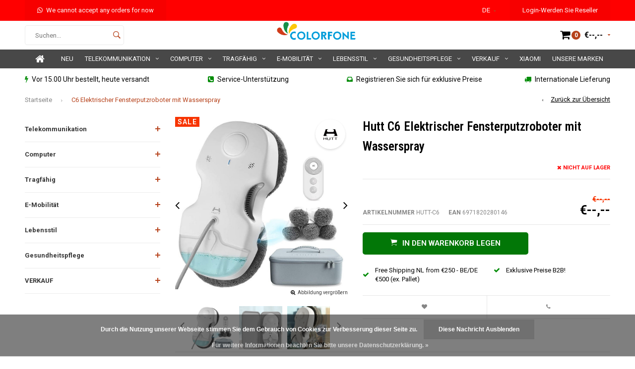

--- FILE ---
content_type: text/html;charset=utf-8
request_url: https://www.colorfone.nl/de/elektrischer-fensterputzroboter-mit-wasserspray.html
body_size: 19589
content:
<!DOCTYPE html>
<html lang="de">
  <head>
<!-- anti-flicker snippet (recommended)  -->
<style>.async-hide { opacity: 0 !important} </style>
<script>(function(a,s,y,n,c,h,i,d,e){s.className+=' '+y;h.start=1*new Date;
h.end=i=function(){s.className=s.className.replace(RegExp(' ?'+y),'')};
(a[n]=a[n]||[]).hide=h;setTimeout(function(){i();h.end=null},c);h.timeout=c;
})(window,document.documentElement,'async-hide','dataLayer',4000,
{'GTM-WH8DDHM':true});</script>
<!-- END anti-flicker snippet (recommended)  -->
<!-- Google Tag Manager -->

<script type="text/javascript">
   window.dataLayer = window.dataLayer || [];
   dataLayer.push({
      userId: "",
      				event: "view_item",
        ecommerce: {
				items: [{
          currency: "EUR",
			    item_id: "270824811",
          item_name: "HUTT-C6",
					discount:  -36.00,
					item_brand: "Hutt",
					item_category: "Intelligente Geräte",
					location_id: "K-06",
					price: 199
          }]}
                        });
      
</script>
<script>(function(w,d,s,l,i){w[l]=w[l]||[];w[l].push({'gtm.start':
new Date().getTime(),event:'gtm.js'});var f=d.getElementsByTagName(s)[0],
j=d.createElement(s),dl=l!='dataLayer'?'&l='+l:'';j.async=true;j.src=
'https://www.googletagmanager.com/gtm.js?id='+i+dl;f.parentNode.insertBefore(j,f);
})(window,document,'script','dataLayer','GTM-WH8DDHM');</script>
<!-- End Google Tag Manager -->
    
              
    <meta charset="utf-8"/>
<!-- [START] 'blocks/head.rain' -->
<!--

  (c) 2008-2026 Lightspeed Netherlands B.V.
  http://www.lightspeedhq.com
  Generated: 21-01-2026 @ 20:19:03

-->
<link rel="canonical" href="https://www.colorfone.nl/de/elektrischer-fensterputzroboter-mit-wasserspray.html"/>
<link rel="alternate" href="https://www.colorfone.nl/de/index.rss" type="application/rss+xml" title="Neue Produkte"/>
<link href="https://cdn.webshopapp.com/assets/cookielaw.css?2025-02-20" rel="stylesheet" type="text/css"/>
<meta name="robots" content="noodp,noydir"/>
<meta property="og:url" content="https://www.colorfone.nl/de/elektrischer-fensterputzroboter-mit-wasserspray.html?source=facebook"/>
<meta property="og:site_name" content="Colorfone - Internationale B2B-Plattform"/>
<meta property="og:title" content="Großhandel (Xiaomi) Hutt C6 Elektrischer Fensterputzroboter"/>
<meta property="og:description" content="Online-B2B-Webshop im Bereich Unterhaltungselektronik, digitales Zubehör, E-Mobilität und Lifestyle-Produkte. International Sourcing + Trading Partner."/>
<meta property="og:image" content="https://cdn.webshopapp.com/shops/246447/files/409394855/hutt-c6-elektrischer-fensterputzroboter-mit-wasser.jpg"/>
<!--[if lt IE 9]>
<script src="https://cdn.webshopapp.com/assets/html5shiv.js?2025-02-20"></script>
<![endif]-->
<!-- [END] 'blocks/head.rain' -->
    <title>Großhandel (Xiaomi) Hutt C6 Elektrischer Fensterputzroboter - Colorfone - Internationale B2B-Plattform</title>
    <meta name="description" content="Online-B2B-Webshop im Bereich Unterhaltungselektronik, digitales Zubehör, E-Mobilität und Lifestyle-Produkte. International Sourcing + Trading Partner." />
    <meta name="keywords" content="Hutt, C6, Elektrischer, Fensterputzroboter, mit, Wasserspray" />
    <meta name="viewport" content="width=device-width, initial-scale=1.0">
    <meta name="apple-mobile-web-app-capable" content="yes">
    <meta name="apple-mobile-web-app-status-bar-style" content="black">


    <link rel="shortcut icon" href="https://cdn.webshopapp.com/shops/246447/themes/130640/assets/favicon.ico?20250701112435" type="image/x-icon" />
    <link href='//fonts.googleapis.com/css?family=Roboto:400,300,600,700,800,900' rel='stylesheet' type='text/css'>
    <link href='//fonts.googleapis.com/css?family=Roboto%20Condensed:400,300,600,700,800,900' rel='stylesheet' type='text/css'>
    <link rel="shortcut icon" href="https://cdn.webshopapp.com/shops/246447/themes/130640/assets/favicon.ico?20250701112435" type="image/x-icon" /> 
    <link rel="stylesheet" href="https://cdn.webshopapp.com/shops/246447/themes/130640/assets/bootstrap.css?20250722155632" />
    <link rel="stylesheet" href="https://cdn.webshopapp.com/shops/246447/themes/130640/assets/font-awesome-min.css?20250722155632" />
    <link rel="stylesheet" href="https://cdn.webshopapp.com/shops/246447/themes/130640/assets/ionicons.css?20250722155632" />
    <link rel="stylesheet" href="https://cdn.webshopapp.com/shops/246447/themes/130640/assets/transition.css?20250722155632" />
    <link rel="stylesheet" href="https://cdn.webshopapp.com/shops/246447/themes/130640/assets/dropdown.css?20250722155632" />
    <link rel="stylesheet" href="https://cdn.webshopapp.com/shops/246447/themes/130640/assets/checkbox.css?20250722155632" />
    <link rel="stylesheet" href="https://cdn.webshopapp.com/shops/246447/themes/130640/assets/owl-carousel.css?20250722155632" />
    <link rel="stylesheet" href="https://cdn.webshopapp.com/shops/246447/themes/130640/assets/jquery-fancybox.css?20250722155632" />
    <link rel="stylesheet" href="https://cdn.webshopapp.com/shops/246447/themes/130640/assets/jquery-custom-scrollbar.css?20250722155632" />
    <link rel="stylesheet" href="https://cdn.webshopapp.com/shops/246447/themes/130640/assets/style.css?20250722155632" />    
    <link rel="stylesheet" href="https://cdn.webshopapp.com/assets/gui-2-0.css?2025-02-20" />
    <link rel="stylesheet" href="https://cdn.webshopapp.com/assets/gui-responsive-2-0.css?2025-02-20" />   
    <link rel="stylesheet" href="https://cdn.webshopapp.com/shops/246447/themes/130640/assets/custom.css?20250722155632" />
    <link rel="stylesheet" href="https://cdn.webshopapp.com/shops/246447/themes/130640/assets/settings.css?20250722155632" /> 
    <link rel="stylesheet" href="https://cdn.webshopapp.com/shops/246447/themes/130640/assets/new.css?20250722155632" />
    <link rel="stylesheet" href="https://cdn.webshopapp.com/shops/246447/themes/130640/assets/wsa-css.css?20250722155632" />
    <script src="https://cdn.webshopapp.com/assets/jquery-1-9-1.js?2025-02-20"></script>
    <script src="https://cdn.webshopapp.com/assets/jquery-ui-1-10-1.js?2025-02-20"></script>
   
    <script type="text/javascript" src="https://cdn.webshopapp.com/shops/246447/themes/130640/assets/transition.js?20250722155632"></script>
    <script type="text/javascript" src="https://cdn.webshopapp.com/shops/246447/themes/130640/assets/dropdown.js?20250722155632"></script>
    <script type="text/javascript" src="https://cdn.webshopapp.com/shops/246447/themes/130640/assets/checkbox.js?20250722155632"></script>
    <script type="text/javascript" src="https://cdn.webshopapp.com/shops/246447/themes/130640/assets/owl-carousel.js?20250722155632"></script>
    <script type="text/javascript" src="https://cdn.webshopapp.com/shops/246447/themes/130640/assets/jquery-fancybox.js?20250722155632"></script>
    <script type="text/javascript" src="https://cdn.webshopapp.com/shops/246447/themes/130640/assets/jquery-custom-scrollbar.js?20250722155632"></script>
    <script type="text/javascript" src="https://cdn.webshopapp.com/shops/246447/themes/130640/assets/jquery-countdown-min.js?20250722155632"></script>
    <script type="text/javascript" src="https://cdn.webshopapp.com/shops/246447/themes/130640/assets/global.js?20250722155632"></script>

    <script type="text/javascript" src="https://cdn.webshopapp.com/shops/246447/themes/130640/assets/jcarousel.js?20250722155632"></script>
    <script type="text/javascript" src="https://cdn.webshopapp.com/assets/gui.js?2025-02-20"></script>
    <script type="text/javascript" src="https://cdn.webshopapp.com/assets/gui-responsive-2-0.js?2025-02-20"></script>
    
        
    <!--[if lt IE 9]>
    <link rel="stylesheet" href="https://cdn.webshopapp.com/shops/246447/themes/130640/assets/style-ie.css?20250722155632" />
    <![endif]-->
    <meta name="google-site-verification" content="rtx9DF5YtW6wGaHn7tnDIXhb4czQHwNnqasRS-_qmKQ" />
    <meta name="google-site-verification" content="FrsQEXjVE_6Jhvf11aj7veaMrBkhK1Ucse3hr8gkCHk" />
  </head>
  <body id="body">
<!-- Google Tag Manager (noscript) -->
<noscript><iframe src="https://www.googletagmanager.com/ns.html?id=GTM-WH8DDHM"
height="0" width="0" style="display:none;visibility:hidden"></iframe></noscript>
<!-- End Google Tag Manager (noscript) -->
    
    

<div class="menu-wrap">
    <div class="close-menu"><i class="ion ion-ios-close-empty"></i></div>
    <div class="menu-box">
      <div class="menu-logo medium"><a href="https://www.colorfone.nl/de/"><img src="https://cdn.webshopapp.com/shops/246447/themes/130640/v/464701/assets/logo-light.png?20210115092849" alt="Colorfone - Internationale B2B-Plattform"></a></div>      
        <ul>
          <li><a href="https://www.colorfone.nl/de/">Home</a></li>
                              	<li><a href="https://www.colorfone.nl/de/collection/?sort=newest" >Neu</a></li>
                                          <li><a href="https://www.colorfone.nl/de/telekommunikation/">Telekommunikation</a><span class="more-cats"><span class="plus-min"></span></span>                              <ul class="sub ">
                                      <li><a href="https://www.colorfone.nl/de/telekommunikation/audio/">Audio</a><span class="more-cats"><span class="plus-min"></span></span>                                              <ul class="sub ">
                                                      <li><a href="https://www.colorfone.nl/de/telekommunikation/audio/sprecher/"><i class="fa fa-circle" aria-hidden="true"></i>Sprecher</a></li>  
                                                      <li><a href="https://www.colorfone.nl/de/telekommunikation/audio/ohrstoepsel-ohrstoepsel/"><i class="fa fa-circle" aria-hidden="true"></i>Ohrstöpsel &amp; Ohrstöpsel</a></li>  
                                                      <li><a href="https://www.colorfone.nl/de/telekommunikation/audio/apple-airpod-huellen/"><i class="fa fa-circle" aria-hidden="true"></i>Apple Airpod-Hüllen</a></li>  
                                                  </ul>  
                                          </li>
                                      <li><a href="https://www.colorfone.nl/de/telekommunikation/kabel-ladegeraete/">Kabel &amp; Ladegeräte</a><span class="more-cats"><span class="plus-min"></span></span>                                              <ul class="sub ">
                                                      <li><a href="https://www.colorfone.nl/de/telekommunikation/kabel-ladegeraete/apple-lightning-kabel/"><i class="fa fa-circle" aria-hidden="true"></i>Apple Lightning-Kabel</a></li>  
                                                      <li><a href="https://www.colorfone.nl/de/telekommunikation/kabel-ladegeraete/usb-c-kabel/"><i class="fa fa-circle" aria-hidden="true"></i>USB-C-Kabel</a></li>  
                                                      <li><a href="https://www.colorfone.nl/de/telekommunikation/kabel-ladegeraete/adapter-splitter/"><i class="fa fa-circle" aria-hidden="true"></i>Adapter &amp; Splitter</a></li>  
                                                      <li><a href="https://www.colorfone.nl/de/telekommunikation/kabel-ladegeraete/powerbank/"><i class="fa fa-circle" aria-hidden="true"></i>PowerBank</a></li>  
                                                      <li><a href="https://www.colorfone.nl/de/telekommunikation/kabel-ladegeraete/auto-ladegeraet/"><i class="fa fa-circle" aria-hidden="true"></i>Auto-Ladegerät</a></li>  
                                                      <li><a href="https://www.colorfone.nl/de/telekommunikation/kabel-ladegeraete/usb-a-ladegeraete/"><i class="fa fa-circle" aria-hidden="true"></i>USB-A-Ladegeräte</a></li>  
                                                      <li><a href="https://www.colorfone.nl/de/telekommunikation/kabel-ladegeraete/usb-c-ladegeraete/"><i class="fa fa-circle" aria-hidden="true"></i>USB-C-Ladegeräte</a></li>  
                                                      <li><a href="https://www.colorfone.nl/de/telekommunikation/kabel-ladegeraete/drahtlose-ladegeraete/"><i class="fa fa-circle" aria-hidden="true"></i>Drahtlose Ladegeräte</a></li>  
                                                      <li><a href="https://www.colorfone.nl/de/telekommunikation/kabel-ladegeraete/gan-ladegeraete/"><i class="fa fa-circle" aria-hidden="true"></i>GaN-Ladegeräte</a></li>  
                                                  </ul>  
                                          </li>
                                      <li><a href="https://www.colorfone.nl/de/telekommunikation/telefonhalter/">Telefonhalter</a><span class="more-cats"><span class="plus-min"></span></span>                                              <ul class="sub ">
                                                      <li><a href="https://www.colorfone.nl/de/telekommunikation/telefonhalter/armaturenbrett/"><i class="fa fa-circle" aria-hidden="true"></i>Armaturenbrett</a></li>  
                                                      <li><a href="https://www.colorfone.nl/de/telekommunikation/telefonhalter/belueftung/"><i class="fa fa-circle" aria-hidden="true"></i>Belüftung</a></li>  
                                                      <li><a href="https://www.colorfone.nl/de/telekommunikation/telefonhalter/fahrrad-motorrad/"><i class="fa fa-circle" aria-hidden="true"></i>Fahrrad &amp; Motorrad</a></li>  
                                                      <li><a href="https://www.colorfone.nl/de/telekommunikation/telefonhalter/schreibtisch/"><i class="fa fa-circle" aria-hidden="true"></i>Schreibtisch</a></li>  
                                                      <li><a href="https://www.colorfone.nl/de/telekommunikation/telefonhalter/andere/"><i class="fa fa-circle" aria-hidden="true"></i>Andere</a></li>  
                                                      <li><a href="https://www.colorfone.nl/de/telekommunikation/telefonhalter/drahtlose-ladegeraete/"><i class="fa fa-circle" aria-hidden="true"></i>Drahtlose Ladegeräte</a></li>  
                                                      <li><a href="https://www.colorfone.nl/de/telekommunikation/telefonhalter/magnethalter/"><i class="fa fa-circle" aria-hidden="true"></i>Magnethalter</a></li>  
                                                      <li><a href="https://www.colorfone.nl/de/telekommunikation/telefonhalter/magsafe/"><i class="fa fa-circle" aria-hidden="true"></i>MagSafe</a></li>  
                                                  </ul>  
                                          </li>
                                      <li><a href="https://www.colorfone.nl/de/telekommunikation/faelle/">Fälle</a><span class="more-cats"><span class="plus-min"></span></span>                                              <ul class="sub ">
                                                      <li><a href="https://www.colorfone.nl/de/telekommunikation/faelle/apple-faelle/"><i class="fa fa-circle" aria-hidden="true"></i>Apple Fälle</a></li>  
                                                      <li><a href="https://www.colorfone.nl/de/telekommunikation/faelle/samsung-faelle/"><i class="fa fa-circle" aria-hidden="true"></i>Samsung Fälle</a></li>  
                                                      <li><a href="https://www.colorfone.nl/de/telekommunikation/faelle/huawei-faelle/"><i class="fa fa-circle" aria-hidden="true"></i>Huawei Fälle</a></li>  
                                                      <li><a href="https://www.colorfone.nl/de/telekommunikation/faelle/google-faelle/"><i class="fa fa-circle" aria-hidden="true"></i>Google Fälle</a></li>  
                                                      <li><a href="https://www.colorfone.nl/de/telekommunikation/faelle/htc-faelle/"><i class="fa fa-circle" aria-hidden="true"></i>HTC Fälle</a></li>  
                                                      <li><a href="https://www.colorfone.nl/de/telekommunikation/faelle/lg-faelle/"><i class="fa fa-circle" aria-hidden="true"></i>LG Fälle</a></li>  
                                                      <li><a href="https://www.colorfone.nl/de/telekommunikation/faelle/motorola-faelle/"><i class="fa fa-circle" aria-hidden="true"></i>Motorola Fälle</a></li>  
                                                      <li><a href="https://www.colorfone.nl/de/telekommunikation/faelle/nokia-faelle/"><i class="fa fa-circle" aria-hidden="true"></i>Nokia Fälle</a></li>  
                                                      <li><a href="https://www.colorfone.nl/de/telekommunikation/faelle/oneplus-faelle/"><i class="fa fa-circle" aria-hidden="true"></i>OnePlus Fälle</a></li>  
                                                      <li><a href="https://www.colorfone.nl/de/telekommunikation/faelle/oppo-faelle/"><i class="fa fa-circle" aria-hidden="true"></i>Oppo Fälle</a></li>  
                                                      <li><a href="https://www.colorfone.nl/de/telekommunikation/faelle/xiaomi-faelle/"><i class="fa fa-circle" aria-hidden="true"></i>Xiaomi Fälle</a></li>  
                                                      <li><a href="https://www.colorfone.nl/de/telekommunikation/faelle/universal/"><i class="fa fa-circle" aria-hidden="true"></i>Universal</a></li>  
                                                      <li><a href="https://www.colorfone.nl/de/telekommunikation/faelle/anzeigen-verpackungen/"><i class="fa fa-circle" aria-hidden="true"></i>Anzeigen &amp; Verpackungen</a></li>  
                                                  </ul>  
                                          </li>
                                      <li><a href="https://www.colorfone.nl/de/telekommunikation/bildschirmschoner/">Bildschirmschoner</a><span class="more-cats"><span class="plus-min"></span></span>                                              <ul class="sub ">
                                                      <li><a href="https://www.colorfone.nl/de/telekommunikation/bildschirmschoner/iphone-displayschutzfolien/"><i class="fa fa-circle" aria-hidden="true"></i>iPhone-Displayschutzfolien</a></li>  
                                                      <li><a href="https://www.colorfone.nl/de/telekommunikation/bildschirmschoner/samsung-displayschutzfolien/"><i class="fa fa-circle" aria-hidden="true"></i>Samsung-Displayschutzfolien</a></li>  
                                                      <li><a href="https://www.colorfone.nl/de/telekommunikation/bildschirmschoner/displayschutzfolien-von-huawei/"><i class="fa fa-circle" aria-hidden="true"></i>Displayschutzfolien von Huawei</a></li>  
                                                      <li><a href="https://www.colorfone.nl/de/telekommunikation/bildschirmschoner/google-displayschutzfolien/"><i class="fa fa-circle" aria-hidden="true"></i>Google Displayschutzfolien</a></li>  
                                                      <li><a href="https://www.colorfone.nl/de/telekommunikation/bildschirmschoner/htc-displayschutzfolien/"><i class="fa fa-circle" aria-hidden="true"></i>HTC-Displayschutzfolien</a></li>  
                                                      <li><a href="https://www.colorfone.nl/de/telekommunikation/bildschirmschoner/lg-displayschutzfolien/"><i class="fa fa-circle" aria-hidden="true"></i>LG Displayschutzfolien</a></li>  
                                                      <li><a href="https://www.colorfone.nl/de/telekommunikation/bildschirmschoner/nokia-displayschutzfolien/"><i class="fa fa-circle" aria-hidden="true"></i>Nokia Displayschutzfolien</a></li>  
                                                      <li><a href="https://www.colorfone.nl/de/telekommunikation/bildschirmschoner/oneplus-displayschutzfolien/"><i class="fa fa-circle" aria-hidden="true"></i>OnePlus-Displayschutzfolien</a></li>  
                                                      <li><a href="https://www.colorfone.nl/de/telekommunikation/bildschirmschoner/oppo-displayschutzfolien/"><i class="fa fa-circle" aria-hidden="true"></i>Oppo Displayschutzfolien</a></li>  
                                                      <li><a href="https://www.colorfone.nl/de/telekommunikation/bildschirmschoner/displayschutzfolien-von-sony/"><i class="fa fa-circle" aria-hidden="true"></i>Displayschutzfolien von Sony</a></li>  
                                                      <li><a href="https://www.colorfone.nl/de/telekommunikation/bildschirmschoner/xiaomi-displayschutzfolien/"><i class="fa fa-circle" aria-hidden="true"></i>Xiaomi-Displayschutzfolien</a></li>  
                                                      <li><a href="https://www.colorfone.nl/de/telekommunikation/bildschirmschoner/fluessige-beschichtungen/"><i class="fa fa-circle" aria-hidden="true"></i>Flüssige Beschichtungen</a></li>  
                                                  </ul>  
                                          </li>
                                  </ul>
                          </li>
                      <li><a href="https://www.colorfone.nl/de/tragfaehig/apple-uhrenband/apple-watch-armband-40mm/computer/">Computer</a><span class="more-cats"><span class="plus-min"></span></span>                              <ul class="sub ">
                                      <li><a href="https://www.colorfone.nl/de/tragfaehig/apple-uhrenband/apple-watch-armband-40mm/computer/gaming/">Gaming</a><span class="more-cats"><span class="plus-min"></span></span>                                              <ul class="sub ">
                                                      <li><a href="https://www.colorfone.nl/de/tragfaehig/apple-uhrenband/apple-watch-armband-40mm/computer/gaming/gaming-maeuse/"><i class="fa fa-circle" aria-hidden="true"></i>Gaming -Mäuse</a></li>  
                                                      <li><a href="https://www.colorfone.nl/de/tragfaehig/apple-uhrenband/apple-watch-armband-40mm/computer/gaming/gaming-tastaturen/"><i class="fa fa-circle" aria-hidden="true"></i>Gaming-Tastaturen</a></li>  
                                                      <li><a href="https://www.colorfone.nl/de/tragfaehig/apple-uhrenband/apple-watch-armband-40mm/computer/gaming/gaming-headsets/"><i class="fa fa-circle" aria-hidden="true"></i>Gaming-Headsets</a></li>  
                                                      <li><a href="https://www.colorfone.nl/de/tragfaehig/apple-uhrenband/apple-watch-armband-40mm/computer/gaming/gaming-mauspads/"><i class="fa fa-circle" aria-hidden="true"></i>Gaming-Mauspads</a></li>  
                                                  </ul>  
                                          </li>
                                      <li><a href="https://www.colorfone.nl/de/tragfaehig/apple-uhrenband/apple-watch-armband-40mm/computer/buerozubehoer/">Bürozubehör</a><span class="more-cats"><span class="plus-min"></span></span>                                              <ul class="sub ">
                                                      <li><a href="https://www.colorfone.nl/de/tragfaehig/apple-uhrenband/apple-watch-armband-40mm/computer/buerozubehoer/audio-video-und-netzwerkkabel/"><i class="fa fa-circle" aria-hidden="true"></i>Audio-, Video- und Netzwerkkabel</a></li>  
                                                      <li><a href="https://www.colorfone.nl/de/tragfaehig/apple-uhrenband/apple-watch-armband-40mm/computer/buerozubehoer/kabelmanagement/"><i class="fa fa-circle" aria-hidden="true"></i>Kabelmanagement</a></li>  
                                                      <li><a href="https://www.colorfone.nl/de/tragfaehig/apple-uhrenband/apple-watch-armband-40mm/computer/buerozubehoer/headset-halter/"><i class="fa fa-circle" aria-hidden="true"></i>Headset-Halter</a></li>  
                                                      <li><a href="https://www.colorfone.nl/de/tragfaehig/apple-uhrenband/apple-watch-armband-40mm/computer/buerozubehoer/kabellose-maeuse-und-eingabestifte/"><i class="fa fa-circle" aria-hidden="true"></i>Kabellose Mäuse und Eingabestifte</a></li>  
                                                      <li><a href="https://www.colorfone.nl/de/tragfaehig/apple-uhrenband/apple-watch-armband-40mm/computer/buerozubehoer/peripheriegeraete-und-gadgets/"><i class="fa fa-circle" aria-hidden="true"></i>Peripheriegeräte und Gadgets</a></li>  
                                                  </ul>  
                                          </li>
                                      <li><a href="https://www.colorfone.nl/de/tragfaehig/apple-uhrenband/apple-watch-armband-40mm/computer/laptop-zubehoer/">Laptop-Zubehör</a><span class="more-cats"><span class="plus-min"></span></span>                                              <ul class="sub ">
                                                      <li><a href="https://www.colorfone.nl/de/tragfaehig/apple-uhrenband/apple-watch-armband-40mm/computer/laptop-zubehoer/usb-hubs/"><i class="fa fa-circle" aria-hidden="true"></i>USB-Hubs</a></li>  
                                                      <li><a href="https://www.colorfone.nl/de/tragfaehig/apple-uhrenband/apple-watch-armband-40mm/computer/laptop-zubehoer/kartenleser-und-speicher/"><i class="fa fa-circle" aria-hidden="true"></i>Kartenleser und Speicher</a></li>  
                                                      <li><a href="https://www.colorfone.nl/de/tragfaehig/apple-uhrenband/apple-watch-armband-40mm/computer/laptop-zubehoer/laptoptaschen/"><i class="fa fa-circle" aria-hidden="true"></i>Laptoptaschen</a></li>  
                                                      <li><a href="https://www.colorfone.nl/de/tragfaehig/apple-uhrenband/apple-watch-armband-40mm/computer/laptop-zubehoer/laptophalter/"><i class="fa fa-circle" aria-hidden="true"></i>Laptophalter</a></li>  
                                                  </ul>  
                                          </li>
                                      <li><a href="https://www.colorfone.nl/de/tragfaehig/apple-uhrenband/apple-watch-armband-40mm/computer/tablet-zubehoer/">Tablet-Zubehör</a><span class="more-cats"><span class="plus-min"></span></span>                                              <ul class="sub ">
                                                      <li><a href="https://www.colorfone.nl/de/tragfaehig/apple-uhrenband/apple-watch-armband-40mm/computer/tablet-zubehoer/tablet-huellen/"><i class="fa fa-circle" aria-hidden="true"></i>Tablet-Hüllen</a></li>  
                                                      <li><a href="https://www.colorfone.nl/de/tragfaehig/apple-uhrenband/apple-watch-armband-40mm/computer/tablet-zubehoer/tablet-displayschutzfolien/"><i class="fa fa-circle" aria-hidden="true"></i>Tablet-Displayschutzfolien</a></li>  
                                                      <li><a href="https://www.colorfone.nl/de/tragfaehig/apple-uhrenband/apple-watch-armband-40mm/computer/tablet-zubehoer/tablet-halter/"><i class="fa fa-circle" aria-hidden="true"></i>Tablet-Halter</a></li>  
                                                  </ul>  
                                          </li>
                                  </ul>
                          </li>
                      <li><a href="https://www.colorfone.nl/de/tragfaehig/">Tragfähig</a><span class="more-cats"><span class="plus-min"></span></span>                              <ul class="sub ">
                                      <li><a href="https://www.colorfone.nl/de/tragfaehig/smartwatch-und-ladegeraete/">Smartwatch und Ladegeräte</a><span class="more-cats"><span class="plus-min"></span></span>                                              <ul class="sub ">
                                                      <li><a href="https://www.colorfone.nl/de/tragfaehig/smartwatch-und-ladegeraete/smartwatch/"><i class="fa fa-circle" aria-hidden="true"></i>Smartwatch</a></li>  
                                                      <li><a href="https://www.colorfone.nl/de/tragfaehig/smartwatch-und-ladegeraete/smartwatch-ladegeraete/"><i class="fa fa-circle" aria-hidden="true"></i>Smartwatch-Ladegeräte</a></li>  
                                                  </ul>  
                                          </li>
                                      <li><a href="https://www.colorfone.nl/de/tragfaehig/apple-watch-armbaender/">Apple Watch-Armbänder</a><span class="more-cats"><span class="plus-min"></span></span>                                              <ul class="sub ">
                                                      <li><a href="https://www.colorfone.nl/de/tragfaehig/apple-watch-armbaender/apple-watch-armband-38-mm/"><i class="fa fa-circle" aria-hidden="true"></i>Apple Watch-Armband 38 mm</a></li>  
                                                      <li><a href="https://www.colorfone.nl/de/tragfaehig/apple-watch-armbaender/apple-watch-armband-40-mm/"><i class="fa fa-circle" aria-hidden="true"></i>Apple Watch-Armband 40 mm</a></li>  
                                                      <li><a href="https://www.colorfone.nl/de/tragfaehig/apple-watch-armbaender/apple-watch-armband-42-mm/"><i class="fa fa-circle" aria-hidden="true"></i>Apple Watch-Armband 42 mm</a></li>  
                                                      <li><a href="https://www.colorfone.nl/de/tragfaehig/apple-watch-armbaender/apple-watch-armband-44-mm/"><i class="fa fa-circle" aria-hidden="true"></i>Apple Watch-Armband 44 mm</a></li>  
                                                      <li><a href="https://www.colorfone.nl/de/tragfaehig/apple-watch-armbaender/apple-watch-armband-41-mm/"><i class="fa fa-circle" aria-hidden="true"></i>Apple Watch-Armband 41 mm</a></li>  
                                                      <li><a href="https://www.colorfone.nl/de/tragfaehig/apple-watch-armbaender/apple-watch-band-45-mm/"><i class="fa fa-circle" aria-hidden="true"></i>Apple Watch-Band 45 mm</a></li>  
                                                      <li><a href="https://www.colorfone.nl/de/tragfaehig/apple-watch-armbaender/apple-watch-armband-49-mm/"><i class="fa fa-circle" aria-hidden="true"></i>Apple Watch-Armband 49 mm</a></li>  
                                                  </ul>  
                                          </li>
                                      <li><a href="https://www.colorfone.nl/de/tragfaehig/apple-watch-displayschutzfolien/">Apple Watch Displayschutzfolien</a>                                          </li>
                                      <li><a href="https://www.colorfone.nl/de/tragfaehig/apple-air-tag/">Apple Air Tag</a>                                          </li>
                                      <li><a href="https://www.colorfone.nl/de/tragfaehig/xiaomi-mi-armbaender/">Xiaomi Mi-Armbänder</a>                                          </li>
                                  </ul>
                          </li>
                      <li><a href="https://www.colorfone.nl/de/e-mobilitaet/">E-Mobilität</a><span class="more-cats"><span class="plus-min"></span></span>                              <ul class="sub ">
                                      <li><a href="https://www.colorfone.nl/de/e-mobilitaet/ebike/">eBike</a><span class="more-cats"><span class="plus-min"></span></span>                                              <ul class="sub ">
                                                      <li><a href="https://www.colorfone.nl/de/e-mobilitaet/ebike/elektrisches-faltrad/"><i class="fa fa-circle" aria-hidden="true"></i>Elektrisches Faltrad</a></li>  
                                                      <li><a href="https://www.colorfone.nl/de/e-mobilitaet/ebike/elektrisches-citybike/"><i class="fa fa-circle" aria-hidden="true"></i>Elektrisches Citybike</a></li>  
                                                      <li><a href="https://www.colorfone.nl/de/e-mobilitaet/ebike/elektrisches-sportfahrrad/"><i class="fa fa-circle" aria-hidden="true"></i>Elektrisches Sportfahrrad</a></li>  
                                                  </ul>  
                                          </li>
                                      <li><a href="https://www.colorfone.nl/de/e-mobilitaet/e-scooter/">E-Scooter</a>                                          </li>
                                      <li><a href="https://www.colorfone.nl/de/e-mobilitaet/tesla-zubehoer/">Tesla-Zubehör</a><span class="more-cats"><span class="plus-min"></span></span>                                              <ul class="sub ">
                                                      <li><a href="https://www.colorfone.nl/de/e-mobilitaet/tesla-zubehoer/tesla-model-3/"><i class="fa fa-circle" aria-hidden="true"></i>Tesla Model 3</a></li>  
                                                      <li><a href="https://www.colorfone.nl/de/e-mobilitaet/tesla-zubehoer/tesla-model-y/"><i class="fa fa-circle" aria-hidden="true"></i>Tesla Model Y</a></li>  
                                                  </ul>  
                                          </li>
                                      <li><a href="https://www.colorfone.nl/de/e-mobilitaet/auto-zubehoer/">Auto Zubehör</a><span class="more-cats"><span class="plus-min"></span></span>                                              <ul class="sub ">
                                                      <li><a href="https://www.colorfone.nl/de/e-mobilitaet/auto-zubehoer/reinigung/"><i class="fa fa-circle" aria-hidden="true"></i>Reinigung</a></li>  
                                                      <li><a href="https://www.colorfone.nl/de/e-mobilitaet/auto-zubehoer/sicherheit/"><i class="fa fa-circle" aria-hidden="true"></i>Sicherheit</a></li>  
                                                      <li><a href="https://www.colorfone.nl/de/e-mobilitaet/auto-zubehoer/gadgets/"><i class="fa fa-circle" aria-hidden="true"></i>Gadgets</a></li>  
                                                  </ul>  
                                          </li>
                                      <li><a href="https://www.colorfone.nl/de/e-mobilitaet/fahrradzubehoer/">Fahrradzubehör</a>                                          </li>
                                  </ul>
                          </li>
                      <li><a href="https://www.colorfone.nl/de/lebensstil/">Lebensstil</a><span class="more-cats"><span class="plus-min"></span></span>                              <ul class="sub ">
                                      <li><a href="https://www.colorfone.nl/de/lebensstil/tragbare-energie/">Tragbare Energie</a><span class="more-cats"><span class="plus-min"></span></span>                                              <ul class="sub ">
                                                      <li><a href="https://www.colorfone.nl/de/lebensstil/tragbare-energie/energie-erzeugen/"><i class="fa fa-circle" aria-hidden="true"></i>Energie erzeugen</a></li>  
                                                      <li><a href="https://www.colorfone.nl/de/lebensstil/tragbare-energie/energiespeicher/"><i class="fa fa-circle" aria-hidden="true"></i>Energiespeicher</a></li>  
                                                  </ul>  
                                          </li>
                                      <li><a href="https://www.colorfone.nl/de/lebensstil/intelligente-geraete/">Intelligente Geräte</a><span class="more-cats"><span class="plus-min"></span></span>                                              <ul class="sub ">
                                                      <li><a href="https://www.colorfone.nl/de/lebensstil/intelligente-geraete/betrieb-stecker/"><i class="fa fa-circle" aria-hidden="true"></i>Betrieb &amp; Stecker</a></li>  
                                                      <li><a href="https://www.colorfone.nl/de/lebensstil/intelligente-geraete/sicherheit-sensoren/"><i class="fa fa-circle" aria-hidden="true"></i>Sicherheit &amp; Sensoren</a></li>  
                                                      <li><a href="https://www.colorfone.nl/de/lebensstil/intelligente-geraete/lampe-licht/"><i class="fa fa-circle" aria-hidden="true"></i>Lampe &amp; Licht</a></li>  
                                                      <li><a href="https://www.colorfone.nl/de/lebensstil/intelligente-geraete/smarte-beleuchtung/"><i class="fa fa-circle" aria-hidden="true"></i>Smarte Beleuchtung</a></li>  
                                                      <li><a href="https://www.colorfone.nl/de/lebensstil/intelligente-geraete/kameras-und-drucker/"><i class="fa fa-circle" aria-hidden="true"></i>Kameras und Drucker</a></li>  
                                                      <li><a href="https://www.colorfone.nl/de/lebensstil/intelligente-geraete/tierfutter/"><i class="fa fa-circle" aria-hidden="true"></i>Tierfutter</a></li>  
                                                  </ul>  
                                          </li>
                                      <li><a href="https://www.colorfone.nl/de/lebensstil/haushaltsgeraete/">Haushaltsgeräte</a><span class="more-cats"><span class="plus-min"></span></span>                                              <ul class="sub ">
                                                      <li><a href="https://www.colorfone.nl/de/lebensstil/haushaltsgeraete/heissluftfritteusen/"><i class="fa fa-circle" aria-hidden="true"></i>Heißluftfritteusen</a></li>  
                                                      <li><a href="https://www.colorfone.nl/de/lebensstil/haushaltsgeraete/klimakontrolle/"><i class="fa fa-circle" aria-hidden="true"></i>Klimakontrolle</a></li>  
                                                      <li><a href="https://www.colorfone.nl/de/lebensstil/haushaltsgeraete/housekeeping/"><i class="fa fa-circle" aria-hidden="true"></i>Housekeeping</a></li>  
                                                      <li><a href="https://www.colorfone.nl/de/lebensstil/haushaltsgeraete/kuechenhelfer/"><i class="fa fa-circle" aria-hidden="true"></i>Küchenhelfer</a></li>  
                                                  </ul>  
                                          </li>
                                      <li><a href="https://www.colorfone.nl/de/lebensstil/wellness/">Wellness</a><span class="more-cats"><span class="plus-min"></span></span>                                              <ul class="sub ">
                                                      <li><a href="https://www.colorfone.nl/de/lebensstil/wellness/sport-gesundheit/"><i class="fa fa-circle" aria-hidden="true"></i>Sport &amp; Gesundheit</a></li>  
                                                      <li><a href="https://www.colorfone.nl/de/lebensstil/wellness/schoenheitspflege/"><i class="fa fa-circle" aria-hidden="true"></i>Schönheitspflege</a></li>  
                                                      <li><a href="https://www.colorfone.nl/de/lebensstil/wellness/entspannung/"><i class="fa fa-circle" aria-hidden="true"></i>Entspannung</a></li>  
                                                  </ul>  
                                          </li>
                                      <li><a href="https://www.colorfone.nl/de/lebensstil/sonnenbrille/">Sonnenbrille</a><span class="more-cats"><span class="plus-min"></span></span>                                              <ul class="sub ">
                                                      <li><a href="https://www.colorfone.nl/de/lebensstil/sonnenbrille/visionmania-polarisierend/"><i class="fa fa-circle" aria-hidden="true"></i>Visionmania polarisierend</a></li>  
                                                      <li><a href="https://www.colorfone.nl/de/lebensstil/sonnenbrille/visionmania-erwachsene/"><i class="fa fa-circle" aria-hidden="true"></i>Visionmania Erwachsene</a></li>  
                                                      <li><a href="https://www.colorfone.nl/de/lebensstil/sonnenbrille/visionmania-kids/"><i class="fa fa-circle" aria-hidden="true"></i>Visionmania Kids</a></li>  
                                                      <li><a href="https://www.colorfone.nl/de/lebensstil/sonnenbrille/okkialissimo/"><i class="fa fa-circle" aria-hidden="true"></i>Okkialissimo</a></li>  
                                                      <li><a href="https://www.colorfone.nl/de/lebensstil/sonnenbrille/sonnenbrillen-fashion-sale-30/"><i class="fa fa-circle" aria-hidden="true"></i>Sonnenbrillen &amp; Fashion Sale 30%</a></li>  
                                                      <li><a href="https://www.colorfone.nl/de/lebensstil/sonnenbrille/sonnenbrillen-fashion-sale-50/"><i class="fa fa-circle" aria-hidden="true"></i>Sonnenbrillen &amp; Fashion Sale 50%</a></li>  
                                                      <li><a href="https://www.colorfone.nl/de/lebensstil/sonnenbrille/displays-zubehoer/"><i class="fa fa-circle" aria-hidden="true"></i>Displays &amp; Zubehör</a></li>  
                                                  </ul>  
                                          </li>
                                  </ul>
                          </li>
                      <li><a href="https://www.colorfone.nl/de/gesundheitspflege/">Gesundheitspflege</a><span class="more-cats"><span class="plus-min"></span></span>                              <ul class="sub ">
                                      <li><a href="https://www.colorfone.nl/de/gesundheitspflege/masken/">Masken</a>                                          </li>
                                      <li><a href="https://www.colorfone.nl/de/gesundheitspflege/gesichtsschutz/">Gesichtsschutz</a>                                          </li>
                                      <li><a href="https://www.colorfone.nl/de/gesundheitspflege/schutzbrillen/">Schutzbrillen</a>                                          </li>
                                      <li><a href="https://www.colorfone.nl/de/gesundheitspflege/handschuhe-aus-nitril/">Handschuhe aus Nitril</a>                                          </li>
                                      <li><a href="https://www.colorfone.nl/de/gesundheitspflege/desinfektion/">Desinfektion</a>                                          </li>
                                      <li><a href="https://www.colorfone.nl/de/gesundheitspflege/medizinische-ausruestung/">Medizinische Ausrüstung</a>                                          </li>
                                      <li><a href="https://www.colorfone.nl/de/gesundheitspflege/spritzen/">Spritzen</a>                                          </li>
                                      <li><a href="https://www.colorfone.nl/de/gesundheitspflege/covid-testkits/">COVID-Testkits</a>                                          </li>
                                  </ul>
                          </li>
                      <li><a href="https://www.colorfone.nl/de/verkauf/">VERKAUF</a><span class="more-cats"><span class="plus-min"></span></span>                              <ul class="sub ">
                                      <li><a href="https://www.colorfone.nl/de/verkauf/ausverkauf-10-rabatt/">Ausverkauf 10 % Rabatt</a>                                          </li>
                                      <li><a href="https://www.colorfone.nl/de/verkauf/ausverkauf-20-rabatt/">Ausverkauf 20 % Rabatt</a>                                          </li>
                                      <li><a href="https://www.colorfone.nl/de/verkauf/ausverkauf-30-rabatt/">Ausverkauf 30 % Rabatt</a>                                          </li>
                                      <li><a href="https://www.colorfone.nl/de/verkauf/ausverkauf-50-rabatt/">Ausverkauf 50 % Rabatt</a>                                          </li>
                                      <li><a href="https://www.colorfone.nl/de/verkauf/ausverkauf-60-rabatt/">Ausverkauf 60 % Rabatt</a>                                          </li>
                                      <li><a href="https://www.colorfone.nl/de/verkauf/ausverkauf-70-rabatt/">Ausverkauf 70 % Rabatt</a>                                          </li>
                                  </ul>
                          </li>
                    
                              	<li><a href="https://www.colorfone.nl/de/brands/xiaomi/" >Xiaomi</a></li>
                    	<li><a href="https://www.colorfone.nl/de/brands/" >Unsere Marken</a></li>
                              
                                                                                        
                    <li><a href="javascript:;">Sprache: <strong>DE</strong></a><span class="more-cats"><span class="plus-min"></span></span>
            <ul>
                                          
    
      <li>
        <a title="Nederlands" lang="nl" href="https://www.colorfone.nl/nl/go/product/136994475">
          Nederlands        </a>
      </li>
    
      <li class="active">
        <a title="Deutsch" lang="de" href="https://www.colorfone.nl/de/go/product/136994475">
          Deutsch        </a>
      </li>
    
      <li>
        <a title="English" lang="en" href="https://www.colorfone.nl/en/go/product/136994475">
          English        </a>
      </li>
    
      <li>
        <a title="Français" lang="fr" href="https://www.colorfone.nl/fr/go/product/136994475">
          Français        </a>
      </li>
    
      <li>
        <a title="Español" lang="es" href="https://www.colorfone.nl/es/go/product/136994475">
          Español        </a>
      </li>
    
      <li>
        <a title="Italiano" lang="it" href="https://www.colorfone.nl/it/go/product/136994475">
          Italiano        </a>
      </li>
    
      <li>
        <a title="Polski" lang="pl" href="https://www.colorfone.nl/pl/go/product/136994475">
          Polski        </a>
      </li>
            </ul>
          </li> 
                    
                    
        </ul>
      
    </div>
  </div>
  
  <div class="body-wrap">
    <header id="header">
      
     <div class="topbar light">
       <div class="container">
         <div class="info left">
           <ul>
             <li class="hidden-xs hidden-lg tabletmenu-btn"><a href="javascript:;" class="open-menu"><i class="fa fa-bars" aria-hidden="true"></i> Menu</a></li>
             <li class="dark"><a href="https://www.colorfone.nl/en/sale/"><i class="fa fa-whatsapp" aria-hidden="true"></i>We cannot accept any orders for now</a></li>             <a href="tel:+31 650222058"><li class="hidden-xs hidden-sm"><a href="tel:+31 650222058"></li></a>                        </ul>
         </div>
         <div class="service right">
           <ul>
                                       <li class="dropdown hidden-xs hidden-sm">DE<i class="fa fa-caret-down" aria-hidden="true"></i>
               <ul>
                                                
    
      <li>
        <a title="Nederlands" lang="nl" href="https://www.colorfone.nl/nl/go/product/136994475">
          NL        </a>
      </li>
    
      <li class="active">
        <a title="Deutsch" lang="de" href="https://www.colorfone.nl/de/go/product/136994475">
          DE        </a>
      </li>
    
      <li>
        <a title="English" lang="en" href="https://www.colorfone.nl/en/go/product/136994475">
          EN        </a>
      </li>
    
      <li>
        <a title="Français" lang="fr" href="https://www.colorfone.nl/fr/go/product/136994475">
          FR        </a>
      </li>
    
      <li>
        <a title="Español" lang="es" href="https://www.colorfone.nl/es/go/product/136994475">
          ES        </a>
      </li>
    
      <li>
        <a title="Italiano" lang="it" href="https://www.colorfone.nl/it/go/product/136994475">
          IT        </a>
      </li>
    
      <li>
        <a title="Polski" lang="pl" href="https://www.colorfone.nl/pl/go/product/136994475">
          PL        </a>
      </li>
               </ul>
             </li>
                                       
                           <li class="dark hidden-xs hidden-md"><a href="https://www.colorfone.nl/de/account/">Login-Werden Sie Reseller</a></li>
                          <li class="hidden-lg"><a href="https://www.colorfone.nl/de/account/"><i class="fa fa-user" aria-hidden="true"></i></a></li>
             <li class="dark  hidden-md hidden-lg"><a href="javascript:;" class="open-cart"><i class="fa fa-shopping-cart"></i><span class="items hidden-md hidden-lg">0</span></a></li>
           </ul>
         </div>
         <div class="clearfix"></div>
       </div>
     </div>
      
      <div class="main-header">
        <div class="container">
          <div class="main-header-inner">
            <div class="grid center ">
              <div class="grid-cell mobilemenu-btn hidden-sm hidden-md hidden-lg"><a class="open-menu" href="javascript:;"><i class="fa fa-bars" aria-hidden="true"></i></a></div>
              
              <div class=" grid-cell  search hidden-xs left-search" id="search">
                <form action="https://www.colorfone.nl/de/search/" method="get" id="formSearch">
                  <input class="round-corners" type="text" name="q" autocomplete="off"  value="" placeholder="Suchen..."/>
                  <span class="search-text-remover"><i class="fa fa-close"></i></span>
                  <span onclick="$('#formSearch').submit();" title="Suchen" class="go-search"><i class="ion ion-ios-search-strong"></i></span>
                  
                  <div class="autocomplete round-corners">
                    <div class="search-products products-livesearch"></div>
                    <div class="more"><a href="#">Alle Ergebnisse anzeigen <span>(0)</span></a></div>
                    <div class="notfound">Keine Produkte gefunden...</div>
                  </div>
                  
                </form> 
              </div> 
              <div class=" grid-cell center logo-center-tab  logo medium"><a href="https://www.colorfone.nl/de/"><img src="https://cdn.webshopapp.com/shops/246447/themes/130640/v/464701/assets/logo.png?20210115092849" alt="Colorfone - Internationale B2B-Plattform"></a></div>
              <div class="grid-cell mobilesearch-btn hidden-sm hidden-md hidden-lg"><a href="javascript:;" class="open-search"><i class="ion ion-ios-search-strong"></i></a></div>
              
                            
              
              
                                                          <div class="grid-cell noflex hallmark hidden-xs">
                  
                </div>
                            <div class="grid-cell noflex cart-block-wrap cart hidden-xs hidden-sm">
                <a href="javascript:;" class="open-cart">
                  <span class="icon"><i class="fa fa-shopping-cart"></i></span>
                  <span class="items">0</span>
                  <span class="text">
                                        €--,--
                                      </span>
                  <span class="more"><i class="fa fa-caret-down" aria-hidden="true"></i></span>
                </a> 
              </div>
              
              
              <div class="cart-dropdown round-corners-bottom">
                <div class="cart-title">Ihr Warenkorb<span class="items">0 items</span></div>
                
                <div class="cart-body">
                  <table class="cart-products">
                                      </table>
                </div>
                
                                <div class="empty-cart">
                  Keine Produkte gefunden
                </div>
                              </div>
              
             
            
            </div>
          </div>
        </div>
        
        <div class="grid-cell mobile-search">
          <form action="https://www.colorfone.nl/de/search/" method="get" id="formSearchMobile">
            <input type="text" name="q" autocomplete="off"  value="" placeholder="Suchen..."/>
                      </form> 
        </div>
        
      </div>
     
            <div class="main-menu #ffffff hidden-xs hidden-sm hidden-md bottom-border-off">
        <div class="container">
          <ul class="">
                        <li><a href="https://www.colorfone.nl/de/">Home</a></li>
                               	<li><a href="https://www.colorfone.nl/de/collection/?sort=newest" >Neu</a></li>
                                
            

                                    <li class=""><a href="https://www.colorfone.nl/de/telekommunikation/">Telekommunikation<i class="fa fa-angle-down" aria-hidden="true"></i></a>
                            <div class="subnav noDivider">
                <div class="grid">
                  <div class="grid-cell">
                    <div class="grid wrap container  stretch">
                                            <div class="subnav-rows grid-cell  submenu-noimage-width ">
                        <div class="grid">
                          
                          <div class="grid-cell">
                            <a href="https://www.colorfone.nl/de/telekommunikation/audio/" class="sub-title subtitle-for-mega">Audio</a>
                                                        <ul class="subsub subsub-for-mega">
                                                            <li><a href="https://www.colorfone.nl/de/telekommunikation/audio/sprecher/">Sprecher</a></li>
                                                            <li><a href="https://www.colorfone.nl/de/telekommunikation/audio/ohrstoepsel-ohrstoepsel/">Ohrstöpsel &amp; Ohrstöpsel</a></li>
                                                            <li><a href="https://www.colorfone.nl/de/telekommunikation/audio/apple-airpod-huellen/">Apple Airpod-Hüllen</a></li>
                                                          </ul>
                                                      </div>
                        </div>
                      </div>
                                            <div class="subnav-rows grid-cell  submenu-noimage-width ">
                        <div class="grid">
                          
                          <div class="grid-cell">
                            <a href="https://www.colorfone.nl/de/telekommunikation/kabel-ladegeraete/" class="sub-title subtitle-for-mega">Kabel &amp; Ladegeräte</a>
                                                        <ul class="subsub subsub-for-mega">
                                                            <li><a href="https://www.colorfone.nl/de/telekommunikation/kabel-ladegeraete/apple-lightning-kabel/">Apple Lightning-Kabel</a></li>
                                                            <li><a href="https://www.colorfone.nl/de/telekommunikation/kabel-ladegeraete/usb-c-kabel/">USB-C-Kabel</a></li>
                                                            <li><a href="https://www.colorfone.nl/de/telekommunikation/kabel-ladegeraete/adapter-splitter/">Adapter &amp; Splitter</a></li>
                                                            <li><a href="https://www.colorfone.nl/de/telekommunikation/kabel-ladegeraete/powerbank/">PowerBank</a></li>
                                                            <li><a href="https://www.colorfone.nl/de/telekommunikation/kabel-ladegeraete/auto-ladegeraet/">Auto-Ladegerät</a></li>
                                                            <li><a href="https://www.colorfone.nl/de/telekommunikation/kabel-ladegeraete/usb-a-ladegeraete/">USB-A-Ladegeräte</a></li>
                                                            <li><a href="https://www.colorfone.nl/de/telekommunikation/kabel-ladegeraete/usb-c-ladegeraete/">USB-C-Ladegeräte</a></li>
                                                            <li><a href="https://www.colorfone.nl/de/telekommunikation/kabel-ladegeraete/drahtlose-ladegeraete/">Drahtlose Ladegeräte</a></li>
                                                            <li><a href="https://www.colorfone.nl/de/telekommunikation/kabel-ladegeraete/gan-ladegeraete/">GaN-Ladegeräte</a></li>
                                                          </ul>
                                                      </div>
                        </div>
                      </div>
                                            <div class="subnav-rows grid-cell  submenu-noimage-width ">
                        <div class="grid">
                          
                          <div class="grid-cell">
                            <a href="https://www.colorfone.nl/de/telekommunikation/telefonhalter/" class="sub-title subtitle-for-mega">Telefonhalter</a>
                                                        <ul class="subsub subsub-for-mega">
                                                            <li><a href="https://www.colorfone.nl/de/telekommunikation/telefonhalter/armaturenbrett/">Armaturenbrett</a></li>
                                                            <li><a href="https://www.colorfone.nl/de/telekommunikation/telefonhalter/belueftung/">Belüftung</a></li>
                                                            <li><a href="https://www.colorfone.nl/de/telekommunikation/telefonhalter/fahrrad-motorrad/">Fahrrad &amp; Motorrad</a></li>
                                                            <li><a href="https://www.colorfone.nl/de/telekommunikation/telefonhalter/schreibtisch/">Schreibtisch</a></li>
                                                            <li><a href="https://www.colorfone.nl/de/telekommunikation/telefonhalter/andere/">Andere</a></li>
                                                            <li><a href="https://www.colorfone.nl/de/telekommunikation/telefonhalter/drahtlose-ladegeraete/">Drahtlose Ladegeräte</a></li>
                                                            <li><a href="https://www.colorfone.nl/de/telekommunikation/telefonhalter/magnethalter/">Magnethalter</a></li>
                                                            <li><a href="https://www.colorfone.nl/de/telekommunikation/telefonhalter/magsafe/">MagSafe</a></li>
                                                          </ul>
                                                      </div>
                        </div>
                      </div>
                                            <div class="subnav-rows grid-cell  submenu-noimage-width ">
                        <div class="grid">
                          
                          <div class="grid-cell">
                            <a href="https://www.colorfone.nl/de/telekommunikation/faelle/" class="sub-title subtitle-for-mega">Fälle</a>
                                                        <ul class="subsub subsub-for-mega">
                                                            <li><a href="https://www.colorfone.nl/de/telekommunikation/faelle/apple-faelle/">Apple Fälle</a></li>
                                                            <li><a href="https://www.colorfone.nl/de/telekommunikation/faelle/samsung-faelle/">Samsung Fälle</a></li>
                                                            <li><a href="https://www.colorfone.nl/de/telekommunikation/faelle/huawei-faelle/">Huawei Fälle</a></li>
                                                            <li><a href="https://www.colorfone.nl/de/telekommunikation/faelle/google-faelle/">Google Fälle</a></li>
                                                            <li><a href="https://www.colorfone.nl/de/telekommunikation/faelle/htc-faelle/">HTC Fälle</a></li>
                                                            <li><a href="https://www.colorfone.nl/de/telekommunikation/faelle/lg-faelle/">LG Fälle</a></li>
                                                            <li><a href="https://www.colorfone.nl/de/telekommunikation/faelle/motorola-faelle/">Motorola Fälle</a></li>
                                                            <li><a href="https://www.colorfone.nl/de/telekommunikation/faelle/nokia-faelle/">Nokia Fälle</a></li>
                                                            <li><a href="https://www.colorfone.nl/de/telekommunikation/faelle/oneplus-faelle/">OnePlus Fälle</a></li>
                                                            <li><a href="https://www.colorfone.nl/de/telekommunikation/faelle/oppo-faelle/">Oppo Fälle</a></li>
                                                            <li><a href="https://www.colorfone.nl/de/telekommunikation/faelle/xiaomi-faelle/">Xiaomi Fälle</a></li>
                                                            <li><a href="https://www.colorfone.nl/de/telekommunikation/faelle/universal/">Universal</a></li>
                                                            <li><a href="https://www.colorfone.nl/de/telekommunikation/faelle/anzeigen-verpackungen/">Anzeigen &amp; Verpackungen</a></li>
                                                          </ul>
                                                      </div>
                        </div>
                      </div>
                                            <div class="subnav-rows grid-cell  submenu-noimage-width ">
                        <div class="grid">
                          
                          <div class="grid-cell">
                            <a href="https://www.colorfone.nl/de/telekommunikation/bildschirmschoner/" class="sub-title subtitle-for-mega">Bildschirmschoner</a>
                                                        <ul class="subsub subsub-for-mega">
                                                            <li><a href="https://www.colorfone.nl/de/telekommunikation/bildschirmschoner/iphone-displayschutzfolien/">iPhone-Displayschutzfolien</a></li>
                                                            <li><a href="https://www.colorfone.nl/de/telekommunikation/bildschirmschoner/samsung-displayschutzfolien/">Samsung-Displayschutzfolien</a></li>
                                                            <li><a href="https://www.colorfone.nl/de/telekommunikation/bildschirmschoner/displayschutzfolien-von-huawei/">Displayschutzfolien von Huawei</a></li>
                                                            <li><a href="https://www.colorfone.nl/de/telekommunikation/bildschirmschoner/google-displayschutzfolien/">Google Displayschutzfolien</a></li>
                                                            <li><a href="https://www.colorfone.nl/de/telekommunikation/bildschirmschoner/htc-displayschutzfolien/">HTC-Displayschutzfolien</a></li>
                                                            <li><a href="https://www.colorfone.nl/de/telekommunikation/bildschirmschoner/lg-displayschutzfolien/">LG Displayschutzfolien</a></li>
                                                            <li><a href="https://www.colorfone.nl/de/telekommunikation/bildschirmschoner/nokia-displayschutzfolien/">Nokia Displayschutzfolien</a></li>
                                                            <li><a href="https://www.colorfone.nl/de/telekommunikation/bildschirmschoner/oneplus-displayschutzfolien/">OnePlus-Displayschutzfolien</a></li>
                                                            <li><a href="https://www.colorfone.nl/de/telekommunikation/bildschirmschoner/oppo-displayschutzfolien/">Oppo Displayschutzfolien</a></li>
                                                            <li><a href="https://www.colorfone.nl/de/telekommunikation/bildschirmschoner/displayschutzfolien-von-sony/">Displayschutzfolien von Sony</a></li>
                                                            <li><a href="https://www.colorfone.nl/de/telekommunikation/bildschirmschoner/xiaomi-displayschutzfolien/">Xiaomi-Displayschutzfolien</a></li>
                                                            <li><a href="https://www.colorfone.nl/de/telekommunikation/bildschirmschoner/fluessige-beschichtungen/">Flüssige Beschichtungen</a></li>
                                                          </ul>
                                                      </div>
                        </div>
                      </div>
                      
                    </div>
                  </div>
                                  </div>
              </div>
                          </li>
                        <li class=""><a href="https://www.colorfone.nl/de/tragfaehig/apple-uhrenband/apple-watch-armband-40mm/computer/">Computer<i class="fa fa-angle-down" aria-hidden="true"></i></a>
                            <div class="subnav noDivider">
                <div class="grid">
                  <div class="grid-cell">
                    <div class="grid wrap container  stretch">
                                            <div class="subnav-rows grid-cell  submenu-noimage-width ">
                        <div class="grid">
                          
                          <div class="grid-cell">
                            <a href="https://www.colorfone.nl/de/tragfaehig/apple-uhrenband/apple-watch-armband-40mm/computer/gaming/" class="sub-title subtitle-for-mega">Gaming</a>
                                                        <ul class="subsub subsub-for-mega">
                                                            <li><a href="https://www.colorfone.nl/de/tragfaehig/apple-uhrenband/apple-watch-armband-40mm/computer/gaming/gaming-maeuse/">Gaming -Mäuse</a></li>
                                                            <li><a href="https://www.colorfone.nl/de/tragfaehig/apple-uhrenband/apple-watch-armband-40mm/computer/gaming/gaming-tastaturen/">Gaming-Tastaturen</a></li>
                                                            <li><a href="https://www.colorfone.nl/de/tragfaehig/apple-uhrenband/apple-watch-armband-40mm/computer/gaming/gaming-headsets/">Gaming-Headsets</a></li>
                                                            <li><a href="https://www.colorfone.nl/de/tragfaehig/apple-uhrenband/apple-watch-armband-40mm/computer/gaming/gaming-mauspads/">Gaming-Mauspads</a></li>
                                                          </ul>
                                                      </div>
                        </div>
                      </div>
                                            <div class="subnav-rows grid-cell  submenu-noimage-width ">
                        <div class="grid">
                          
                          <div class="grid-cell">
                            <a href="https://www.colorfone.nl/de/tragfaehig/apple-uhrenband/apple-watch-armband-40mm/computer/buerozubehoer/" class="sub-title subtitle-for-mega">Bürozubehör</a>
                                                        <ul class="subsub subsub-for-mega">
                                                            <li><a href="https://www.colorfone.nl/de/tragfaehig/apple-uhrenband/apple-watch-armband-40mm/computer/buerozubehoer/audio-video-und-netzwerkkabel/">Audio-, Video- und Netzwerkkabel</a></li>
                                                            <li><a href="https://www.colorfone.nl/de/tragfaehig/apple-uhrenband/apple-watch-armband-40mm/computer/buerozubehoer/kabelmanagement/">Kabelmanagement</a></li>
                                                            <li><a href="https://www.colorfone.nl/de/tragfaehig/apple-uhrenband/apple-watch-armband-40mm/computer/buerozubehoer/headset-halter/">Headset-Halter</a></li>
                                                            <li><a href="https://www.colorfone.nl/de/tragfaehig/apple-uhrenband/apple-watch-armband-40mm/computer/buerozubehoer/kabellose-maeuse-und-eingabestifte/">Kabellose Mäuse und Eingabestifte</a></li>
                                                            <li><a href="https://www.colorfone.nl/de/tragfaehig/apple-uhrenband/apple-watch-armband-40mm/computer/buerozubehoer/peripheriegeraete-und-gadgets/">Peripheriegeräte und Gadgets</a></li>
                                                          </ul>
                                                      </div>
                        </div>
                      </div>
                                            <div class="subnav-rows grid-cell  submenu-noimage-width ">
                        <div class="grid">
                          
                          <div class="grid-cell">
                            <a href="https://www.colorfone.nl/de/tragfaehig/apple-uhrenband/apple-watch-armband-40mm/computer/laptop-zubehoer/" class="sub-title subtitle-for-mega">Laptop-Zubehör</a>
                                                        <ul class="subsub subsub-for-mega">
                                                            <li><a href="https://www.colorfone.nl/de/tragfaehig/apple-uhrenband/apple-watch-armband-40mm/computer/laptop-zubehoer/usb-hubs/">USB-Hubs</a></li>
                                                            <li><a href="https://www.colorfone.nl/de/tragfaehig/apple-uhrenband/apple-watch-armband-40mm/computer/laptop-zubehoer/kartenleser-und-speicher/">Kartenleser und Speicher</a></li>
                                                            <li><a href="https://www.colorfone.nl/de/tragfaehig/apple-uhrenband/apple-watch-armband-40mm/computer/laptop-zubehoer/laptoptaschen/">Laptoptaschen</a></li>
                                                            <li><a href="https://www.colorfone.nl/de/tragfaehig/apple-uhrenband/apple-watch-armband-40mm/computer/laptop-zubehoer/laptophalter/">Laptophalter</a></li>
                                                          </ul>
                                                      </div>
                        </div>
                      </div>
                                            <div class="subnav-rows grid-cell  submenu-noimage-width ">
                        <div class="grid">
                          
                          <div class="grid-cell">
                            <a href="https://www.colorfone.nl/de/tragfaehig/apple-uhrenband/apple-watch-armband-40mm/computer/tablet-zubehoer/" class="sub-title subtitle-for-mega">Tablet-Zubehör</a>
                                                        <ul class="subsub subsub-for-mega">
                                                            <li><a href="https://www.colorfone.nl/de/tragfaehig/apple-uhrenband/apple-watch-armband-40mm/computer/tablet-zubehoer/tablet-huellen/">Tablet-Hüllen</a></li>
                                                            <li><a href="https://www.colorfone.nl/de/tragfaehig/apple-uhrenband/apple-watch-armband-40mm/computer/tablet-zubehoer/tablet-displayschutzfolien/">Tablet-Displayschutzfolien</a></li>
                                                            <li><a href="https://www.colorfone.nl/de/tragfaehig/apple-uhrenband/apple-watch-armband-40mm/computer/tablet-zubehoer/tablet-halter/">Tablet-Halter</a></li>
                                                          </ul>
                                                      </div>
                        </div>
                      </div>
                      
                    </div>
                  </div>
                                  </div>
              </div>
                          </li>
                        <li class=""><a href="https://www.colorfone.nl/de/tragfaehig/">Tragfähig<i class="fa fa-angle-down" aria-hidden="true"></i></a>
                            <div class="subnav noDivider">
                <div class="grid">
                  <div class="grid-cell">
                    <div class="grid wrap container  stretch">
                                            <div class="subnav-rows grid-cell  submenu-noimage-width ">
                        <div class="grid">
                          
                          <div class="grid-cell">
                            <a href="https://www.colorfone.nl/de/tragfaehig/smartwatch-und-ladegeraete/" class="sub-title subtitle-for-mega">Smartwatch und Ladegeräte</a>
                                                        <ul class="subsub subsub-for-mega">
                                                            <li><a href="https://www.colorfone.nl/de/tragfaehig/smartwatch-und-ladegeraete/smartwatch/">Smartwatch</a></li>
                                                            <li><a href="https://www.colorfone.nl/de/tragfaehig/smartwatch-und-ladegeraete/smartwatch-ladegeraete/">Smartwatch-Ladegeräte</a></li>
                                                          </ul>
                                                      </div>
                        </div>
                      </div>
                                            <div class="subnav-rows grid-cell  submenu-noimage-width ">
                        <div class="grid">
                          
                          <div class="grid-cell">
                            <a href="https://www.colorfone.nl/de/tragfaehig/apple-watch-armbaender/" class="sub-title subtitle-for-mega">Apple Watch-Armbänder</a>
                                                        <ul class="subsub subsub-for-mega">
                                                            <li><a href="https://www.colorfone.nl/de/tragfaehig/apple-watch-armbaender/apple-watch-armband-38-mm/">Apple Watch-Armband 38 mm</a></li>
                                                            <li><a href="https://www.colorfone.nl/de/tragfaehig/apple-watch-armbaender/apple-watch-armband-40-mm/">Apple Watch-Armband 40 mm</a></li>
                                                            <li><a href="https://www.colorfone.nl/de/tragfaehig/apple-watch-armbaender/apple-watch-armband-42-mm/">Apple Watch-Armband 42 mm</a></li>
                                                            <li><a href="https://www.colorfone.nl/de/tragfaehig/apple-watch-armbaender/apple-watch-armband-44-mm/">Apple Watch-Armband 44 mm</a></li>
                                                            <li><a href="https://www.colorfone.nl/de/tragfaehig/apple-watch-armbaender/apple-watch-armband-41-mm/">Apple Watch-Armband 41 mm</a></li>
                                                            <li><a href="https://www.colorfone.nl/de/tragfaehig/apple-watch-armbaender/apple-watch-band-45-mm/">Apple Watch-Band 45 mm</a></li>
                                                            <li><a href="https://www.colorfone.nl/de/tragfaehig/apple-watch-armbaender/apple-watch-armband-49-mm/">Apple Watch-Armband 49 mm</a></li>
                                                          </ul>
                                                      </div>
                        </div>
                      </div>
                                            <div class="subnav-rows grid-cell  submenu-noimage-width ">
                        <div class="grid">
                          
                          <div class="grid-cell">
                            <a href="https://www.colorfone.nl/de/tragfaehig/apple-watch-displayschutzfolien/" class="sub-title subtitle-for-mega">Apple Watch Displayschutzfolien</a>
                                                      </div>
                        </div>
                      </div>
                                            <div class="subnav-rows grid-cell  submenu-noimage-width ">
                        <div class="grid">
                          
                          <div class="grid-cell">
                            <a href="https://www.colorfone.nl/de/tragfaehig/apple-air-tag/" class="sub-title subtitle-for-mega">Apple Air Tag</a>
                                                      </div>
                        </div>
                      </div>
                                            <div class="subnav-rows grid-cell  submenu-noimage-width ">
                        <div class="grid">
                          
                          <div class="grid-cell">
                            <a href="https://www.colorfone.nl/de/tragfaehig/xiaomi-mi-armbaender/" class="sub-title subtitle-for-mega">Xiaomi Mi-Armbänder</a>
                                                      </div>
                        </div>
                      </div>
                      
                    </div>
                  </div>
                                  </div>
              </div>
                          </li>
                        <li class=""><a href="https://www.colorfone.nl/de/e-mobilitaet/">E-Mobilität<i class="fa fa-angle-down" aria-hidden="true"></i></a>
                            <div class="subnav noDivider">
                <div class="grid">
                  <div class="grid-cell">
                    <div class="grid wrap container  stretch">
                                            <div class="subnav-rows grid-cell  submenu-noimage-width ">
                        <div class="grid">
                          
                          <div class="grid-cell">
                            <a href="https://www.colorfone.nl/de/e-mobilitaet/ebike/" class="sub-title subtitle-for-mega">eBike</a>
                                                        <ul class="subsub subsub-for-mega">
                                                            <li><a href="https://www.colorfone.nl/de/e-mobilitaet/ebike/elektrisches-faltrad/">Elektrisches Faltrad</a></li>
                                                            <li><a href="https://www.colorfone.nl/de/e-mobilitaet/ebike/elektrisches-citybike/">Elektrisches Citybike</a></li>
                                                            <li><a href="https://www.colorfone.nl/de/e-mobilitaet/ebike/elektrisches-sportfahrrad/">Elektrisches Sportfahrrad</a></li>
                                                          </ul>
                                                      </div>
                        </div>
                      </div>
                                            <div class="subnav-rows grid-cell  submenu-noimage-width ">
                        <div class="grid">
                          
                          <div class="grid-cell">
                            <a href="https://www.colorfone.nl/de/e-mobilitaet/e-scooter/" class="sub-title subtitle-for-mega">E-Scooter</a>
                                                      </div>
                        </div>
                      </div>
                                            <div class="subnav-rows grid-cell  submenu-noimage-width ">
                        <div class="grid">
                          
                          <div class="grid-cell">
                            <a href="https://www.colorfone.nl/de/e-mobilitaet/tesla-zubehoer/" class="sub-title subtitle-for-mega">Tesla-Zubehör</a>
                                                        <ul class="subsub subsub-for-mega">
                                                            <li><a href="https://www.colorfone.nl/de/e-mobilitaet/tesla-zubehoer/tesla-model-3/">Tesla Model 3</a></li>
                                                            <li><a href="https://www.colorfone.nl/de/e-mobilitaet/tesla-zubehoer/tesla-model-y/">Tesla Model Y</a></li>
                                                          </ul>
                                                      </div>
                        </div>
                      </div>
                                            <div class="subnav-rows grid-cell  submenu-noimage-width ">
                        <div class="grid">
                          
                          <div class="grid-cell">
                            <a href="https://www.colorfone.nl/de/e-mobilitaet/auto-zubehoer/" class="sub-title subtitle-for-mega">Auto Zubehör</a>
                                                        <ul class="subsub subsub-for-mega">
                                                            <li><a href="https://www.colorfone.nl/de/e-mobilitaet/auto-zubehoer/reinigung/">Reinigung</a></li>
                                                            <li><a href="https://www.colorfone.nl/de/e-mobilitaet/auto-zubehoer/sicherheit/">Sicherheit</a></li>
                                                            <li><a href="https://www.colorfone.nl/de/e-mobilitaet/auto-zubehoer/gadgets/">Gadgets</a></li>
                                                          </ul>
                                                      </div>
                        </div>
                      </div>
                                            <div class="subnav-rows grid-cell  submenu-noimage-width ">
                        <div class="grid">
                          
                          <div class="grid-cell">
                            <a href="https://www.colorfone.nl/de/e-mobilitaet/fahrradzubehoer/" class="sub-title subtitle-for-mega">Fahrradzubehör</a>
                                                      </div>
                        </div>
                      </div>
                      
                    </div>
                  </div>
                                  </div>
              </div>
                          </li>
                        <li class=""><a href="https://www.colorfone.nl/de/lebensstil/">Lebensstil<i class="fa fa-angle-down" aria-hidden="true"></i></a>
                            <div class="subnav noDivider">
                <div class="grid">
                  <div class="grid-cell">
                    <div class="grid wrap container  stretch">
                                            <div class="subnav-rows grid-cell  submenu-noimage-width ">
                        <div class="grid">
                          
                          <div class="grid-cell">
                            <a href="https://www.colorfone.nl/de/lebensstil/tragbare-energie/" class="sub-title subtitle-for-mega">Tragbare Energie</a>
                                                        <ul class="subsub subsub-for-mega">
                                                            <li><a href="https://www.colorfone.nl/de/lebensstil/tragbare-energie/energie-erzeugen/">Energie erzeugen</a></li>
                                                            <li><a href="https://www.colorfone.nl/de/lebensstil/tragbare-energie/energiespeicher/">Energiespeicher</a></li>
                                                          </ul>
                                                      </div>
                        </div>
                      </div>
                                            <div class="subnav-rows grid-cell  submenu-noimage-width ">
                        <div class="grid">
                          
                          <div class="grid-cell">
                            <a href="https://www.colorfone.nl/de/lebensstil/intelligente-geraete/" class="sub-title subtitle-for-mega">Intelligente Geräte</a>
                                                        <ul class="subsub subsub-for-mega">
                                                            <li><a href="https://www.colorfone.nl/de/lebensstil/intelligente-geraete/betrieb-stecker/">Betrieb &amp; Stecker</a></li>
                                                            <li><a href="https://www.colorfone.nl/de/lebensstil/intelligente-geraete/sicherheit-sensoren/">Sicherheit &amp; Sensoren</a></li>
                                                            <li><a href="https://www.colorfone.nl/de/lebensstil/intelligente-geraete/lampe-licht/">Lampe &amp; Licht</a></li>
                                                            <li><a href="https://www.colorfone.nl/de/lebensstil/intelligente-geraete/smarte-beleuchtung/">Smarte Beleuchtung</a></li>
                                                            <li><a href="https://www.colorfone.nl/de/lebensstil/intelligente-geraete/kameras-und-drucker/">Kameras und Drucker</a></li>
                                                            <li><a href="https://www.colorfone.nl/de/lebensstil/intelligente-geraete/tierfutter/">Tierfutter</a></li>
                                                          </ul>
                                                      </div>
                        </div>
                      </div>
                                            <div class="subnav-rows grid-cell  submenu-noimage-width ">
                        <div class="grid">
                          
                          <div class="grid-cell">
                            <a href="https://www.colorfone.nl/de/lebensstil/haushaltsgeraete/" class="sub-title subtitle-for-mega">Haushaltsgeräte</a>
                                                        <ul class="subsub subsub-for-mega">
                                                            <li><a href="https://www.colorfone.nl/de/lebensstil/haushaltsgeraete/heissluftfritteusen/">Heißluftfritteusen</a></li>
                                                            <li><a href="https://www.colorfone.nl/de/lebensstil/haushaltsgeraete/klimakontrolle/">Klimakontrolle</a></li>
                                                            <li><a href="https://www.colorfone.nl/de/lebensstil/haushaltsgeraete/housekeeping/">Housekeeping</a></li>
                                                            <li><a href="https://www.colorfone.nl/de/lebensstil/haushaltsgeraete/kuechenhelfer/">Küchenhelfer</a></li>
                                                          </ul>
                                                      </div>
                        </div>
                      </div>
                                            <div class="subnav-rows grid-cell  submenu-noimage-width ">
                        <div class="grid">
                          
                          <div class="grid-cell">
                            <a href="https://www.colorfone.nl/de/lebensstil/wellness/" class="sub-title subtitle-for-mega">Wellness</a>
                                                        <ul class="subsub subsub-for-mega">
                                                            <li><a href="https://www.colorfone.nl/de/lebensstil/wellness/sport-gesundheit/">Sport &amp; Gesundheit</a></li>
                                                            <li><a href="https://www.colorfone.nl/de/lebensstil/wellness/schoenheitspflege/">Schönheitspflege</a></li>
                                                            <li><a href="https://www.colorfone.nl/de/lebensstil/wellness/entspannung/">Entspannung</a></li>
                                                          </ul>
                                                      </div>
                        </div>
                      </div>
                                            <div class="subnav-rows grid-cell  submenu-noimage-width ">
                        <div class="grid">
                          
                          <div class="grid-cell">
                            <a href="https://www.colorfone.nl/de/lebensstil/sonnenbrille/" class="sub-title subtitle-for-mega">Sonnenbrille</a>
                                                        <ul class="subsub subsub-for-mega">
                                                            <li><a href="https://www.colorfone.nl/de/lebensstil/sonnenbrille/visionmania-polarisierend/">Visionmania polarisierend</a></li>
                                                            <li><a href="https://www.colorfone.nl/de/lebensstil/sonnenbrille/visionmania-erwachsene/">Visionmania Erwachsene</a></li>
                                                            <li><a href="https://www.colorfone.nl/de/lebensstil/sonnenbrille/visionmania-kids/">Visionmania Kids</a></li>
                                                            <li><a href="https://www.colorfone.nl/de/lebensstil/sonnenbrille/okkialissimo/">Okkialissimo</a></li>
                                                            <li><a href="https://www.colorfone.nl/de/lebensstil/sonnenbrille/sonnenbrillen-fashion-sale-30/">Sonnenbrillen &amp; Fashion Sale 30%</a></li>
                                                            <li><a href="https://www.colorfone.nl/de/lebensstil/sonnenbrille/sonnenbrillen-fashion-sale-50/">Sonnenbrillen &amp; Fashion Sale 50%</a></li>
                                                            <li><a href="https://www.colorfone.nl/de/lebensstil/sonnenbrille/displays-zubehoer/">Displays &amp; Zubehör</a></li>
                                                          </ul>
                                                      </div>
                        </div>
                      </div>
                      
                    </div>
                  </div>
                                  </div>
              </div>
                          </li>
                        <li class=""><a href="https://www.colorfone.nl/de/gesundheitspflege/">Gesundheitspflege<i class="fa fa-angle-down" aria-hidden="true"></i></a>
                            <div class="subnav noDivider">
                <div class="grid">
                  <div class="grid-cell">
                    <div class="grid wrap container  stretch">
                                            <div class="subnav-rows grid-cell  submenu-noimage-width ">
                        <div class="grid">
                          
                          <div class="grid-cell">
                            <a href="https://www.colorfone.nl/de/gesundheitspflege/masken/" class="sub-title subtitle-for-mega">Masken</a>
                                                      </div>
                        </div>
                      </div>
                                            <div class="subnav-rows grid-cell  submenu-noimage-width ">
                        <div class="grid">
                          
                          <div class="grid-cell">
                            <a href="https://www.colorfone.nl/de/gesundheitspflege/gesichtsschutz/" class="sub-title subtitle-for-mega">Gesichtsschutz</a>
                                                      </div>
                        </div>
                      </div>
                                            <div class="subnav-rows grid-cell  submenu-noimage-width ">
                        <div class="grid">
                          
                          <div class="grid-cell">
                            <a href="https://www.colorfone.nl/de/gesundheitspflege/schutzbrillen/" class="sub-title subtitle-for-mega">Schutzbrillen</a>
                                                      </div>
                        </div>
                      </div>
                                            <div class="subnav-rows grid-cell  submenu-noimage-width ">
                        <div class="grid">
                          
                          <div class="grid-cell">
                            <a href="https://www.colorfone.nl/de/gesundheitspflege/handschuhe-aus-nitril/" class="sub-title subtitle-for-mega">Handschuhe aus Nitril</a>
                                                      </div>
                        </div>
                      </div>
                                            <div class="subnav-rows grid-cell  submenu-noimage-width ">
                        <div class="grid">
                          
                          <div class="grid-cell">
                            <a href="https://www.colorfone.nl/de/gesundheitspflege/desinfektion/" class="sub-title subtitle-for-mega">Desinfektion</a>
                                                      </div>
                        </div>
                      </div>
                                            <div class="subnav-rows grid-cell  submenu-noimage-width ">
                        <div class="grid">
                          
                          <div class="grid-cell">
                            <a href="https://www.colorfone.nl/de/gesundheitspflege/medizinische-ausruestung/" class="sub-title subtitle-for-mega">Medizinische Ausrüstung</a>
                                                      </div>
                        </div>
                      </div>
                                            <div class="subnav-rows grid-cell  submenu-noimage-width ">
                        <div class="grid">
                          
                          <div class="grid-cell">
                            <a href="https://www.colorfone.nl/de/gesundheitspflege/spritzen/" class="sub-title subtitle-for-mega">Spritzen</a>
                                                      </div>
                        </div>
                      </div>
                                            <div class="subnav-rows grid-cell  submenu-noimage-width ">
                        <div class="grid">
                          
                          <div class="grid-cell">
                            <a href="https://www.colorfone.nl/de/gesundheitspflege/covid-testkits/" class="sub-title subtitle-for-mega">COVID-Testkits</a>
                                                      </div>
                        </div>
                      </div>
                      
                    </div>
                  </div>
                                  </div>
              </div>
                          </li>
                        <li class=""><a href="https://www.colorfone.nl/de/verkauf/">VERKAUF<i class="fa fa-angle-down" aria-hidden="true"></i></a>
                            <div class="subnav noDivider">
                <div class="grid">
                  <div class="grid-cell">
                    <div class="grid wrap container  stretch">
                                            <div class="subnav-rows grid-cell  submenu-noimage-width ">
                        <div class="grid">
                          
                          <div class="grid-cell">
                            <a href="https://www.colorfone.nl/de/verkauf/ausverkauf-10-rabatt/" class="sub-title subtitle-for-mega">Ausverkauf 10 % Rabatt</a>
                                                      </div>
                        </div>
                      </div>
                                            <div class="subnav-rows grid-cell  submenu-noimage-width ">
                        <div class="grid">
                          
                          <div class="grid-cell">
                            <a href="https://www.colorfone.nl/de/verkauf/ausverkauf-20-rabatt/" class="sub-title subtitle-for-mega">Ausverkauf 20 % Rabatt</a>
                                                      </div>
                        </div>
                      </div>
                                            <div class="subnav-rows grid-cell  submenu-noimage-width ">
                        <div class="grid">
                          
                          <div class="grid-cell">
                            <a href="https://www.colorfone.nl/de/verkauf/ausverkauf-30-rabatt/" class="sub-title subtitle-for-mega">Ausverkauf 30 % Rabatt</a>
                                                      </div>
                        </div>
                      </div>
                                            <div class="subnav-rows grid-cell  submenu-noimage-width ">
                        <div class="grid">
                          
                          <div class="grid-cell">
                            <a href="https://www.colorfone.nl/de/verkauf/ausverkauf-50-rabatt/" class="sub-title subtitle-for-mega">Ausverkauf 50 % Rabatt</a>
                                                      </div>
                        </div>
                      </div>
                                            <div class="subnav-rows grid-cell  submenu-noimage-width ">
                        <div class="grid">
                          
                          <div class="grid-cell">
                            <a href="https://www.colorfone.nl/de/verkauf/ausverkauf-60-rabatt/" class="sub-title subtitle-for-mega">Ausverkauf 60 % Rabatt</a>
                                                      </div>
                        </div>
                      </div>
                                            <div class="subnav-rows grid-cell  submenu-noimage-width ">
                        <div class="grid">
                          
                          <div class="grid-cell">
                            <a href="https://www.colorfone.nl/de/verkauf/ausverkauf-70-rabatt/" class="sub-title subtitle-for-mega">Ausverkauf 70 % Rabatt</a>
                                                      </div>
                        </div>
                      </div>
                      
                    </div>
                  </div>
                                  </div>
              </div>
                          </li>
                        
            
            
            
                                            	<li><a href="https://www.colorfone.nl/de/brands/xiaomi/" >Xiaomi</a></li>
                    	<li><a href="https://www.colorfone.nl/de/brands/" >Unsere Marken</a></li>
                              </ul>
        </div>
      </div>
           
            <div class="usp-block hidden-xs hidden-sm bottom-border-off">
        <div class="container">
          <ul>
            <li>
              <a href="https://www.colorfone.nl/de/service/shipping-returns/">              <i class="fa fa-bolt" aria-hidden="true"></i>Vor 15.00 Uhr bestellt, heute versandt
              </a>            </li>
            <li class="text-center hidden-xs hidden-sm">
              <a href="https://www.colorfone.nl/de/service/">              <i class="fa fa-phone-square" aria-hidden="true"></i>Service-Unterstützung
              </a>            </li>
            <li class="text-right hidden-xs hidden-sm">
              <a href="https://www.colorfone.nl/de/account/login/">              <i class="fa fa-inbox" aria-hidden="true"></i>Registrieren Sie sich für exklusive Preise
              </a>            </li>
                        <li class="text-right hidden-xs hidden-sm">
              <a href="https://www.colorfone.nl/de/service/shipping-returns/">              <i class="fa fa-truck" aria-hidden="true"></i>Internationale Lieferung
              </a>            </li>
                      </ul>
        </div>
      </div>
      

      <div class="usp-slider owl-carousel owl-theme visible-xs visible-sm">
        <div class="item">
          <a href="https://www.colorfone.nl/de/usp_1_link/">          <i class="fa fa-bolt" aria-hidden="true"></i>Vor 15.00 Uhr bestellt, heute versandt
          </a>        </div>
        <div class="item">
          <a href="https://www.colorfone.nl/de/usp_2_link/">          <i class="fa fa-phone-square" aria-hidden="true"></i>Service-Unterstützung
          </a>        </div>
        <div class="item">
          <a href="https://www.colorfone.nl/de/usp_3_link/">          <i class="fa fa-inbox" aria-hidden="true"></i>Registrieren Sie sich für exklusive Preise
          </a>        </div>
        <div class="item">
          <a href="https://www.colorfone.nl/de/usp_4_link/">          <i class="fa fa-truck" aria-hidden="true"></i>Internationale Lieferung
          </a>        </div>
      </div>
      
            
              <div class="productPage-sticky hidden-md hidden-sm hidden-xs">
          <div class="container">
            <div class="grid center">
              
              <div class="grid-cell productSticky-image">
                <img src="https://cdn.webshopapp.com/shops/246447/files/409394855/100x100x2/hutt-c6-elektrischer-fensterputzroboter-mit-wasser.jpg" width="100%" alt="Hutt C6 Elektrischer Fensterputzroboter mit Wasserspray" title="Hutt C6 Elektrischer Fensterputzroboter mit Wasserspray" />  
              </div>
              <div class="stickerDivider"></div>
              <div class="grid-cell center productSticky-title">
                <div class="productSticky-title-wrapper">
                  <a href="https://www.colorfone.nl/de/elektrischer-fensterputzroboter-mit-wasserspray.html" title="Hutt C6 Elektrischer Fensterputzroboter mit Wasserspray" class="title">
                     Hutt C6 Elektrischer Fensterputzroboter mit Wasserspray                   </a>  
                  
                  <div class="reviews">
                                          
                                      </div>
                </div>
              </div>
              <div class="stickerDivider"></div>
              <div class="grid-cell noflex center productSticky-price">
                <div class="price">    
                 <span class="old-price">  
                                                        €--,--
                                                        
                  </span>
                  <span class="new-price">
                                        €--,--                                      </span>
                <a href="https://www.colorfone.nl/de/service/shipping-returns/"><div class="inc-tax">(€--,-- Incl. btw)</div></a>               </div>
              </div>
              <div class="stickerDivider"></div>
              <div class="grid-cell productSticky-quanity product-info">
                <div class="cart">
                  <form action="https://www.colorfone.nl/de/cart/add/270824811/" id="product_configure_form_sec" method="post">
                  <div class="change">
                    <a href="javascript:;" data-way="down"  class="down change-q round-corners-left">-</a>
                    <input id="product-q" type="text" name="quantity" value="1" />
                    <a href="javascript:;" data-way="up"  class="up change-q round-corners-right">+</a>
                  </div>
                  <a href="javascript:;" onclick="$('#product_configure_form_sec').submit();" class="btn round-corners" title="in den Warenkorb legen"><i class="ion ion-ios-cart"></i>in den Warenkorb legen</a>  
                  </form>
                </div>
              </div>
            </div>  
          </div>
        </div>
           
    </header>    
    <main>
      <div class="container main-content">
        
<div class="message-container all-products-message">
  <div class="container">
    <div class="messages">
      <div class="message success">
        <div class="icon"><i class="fa fa-check" aria-hidden="true"></i></div>
        <div class="text">
          <ul>
            <li>Alle Produkte dem Warenkorb hinzugefügt.</li>
          </ul>
        </div>
      </div>
    </div>
  </div>
</div>        
<div id="product-buy-popup-136994475" class="product-popup">
  <div class="popup-container grid center">
    
    <a class="close-popup" href="javascript:;"><i class="fa fa-times" aria-hidden="true"></i></a>
    
    <div class="col-md-5 col-sm-5 col-xs-12">
      <div class="popup-image-block">
        <img src="https://cdn.webshopapp.com/shops/246447/files/409394855/300x300x2/image.jpg">
      </div>
    </div>
    
    <div class="grid-cell">
      <div class="product-info">
        <span class="subtitle-product-popup"><i class="sutitle-product-popup-icon green fa fa-check"></i> in den Warenkorb legen</span>
        <h2>C6 Elektrischer Fensterputzroboter mit Wasserspray</h2>
        <p></p>
                        <div class="code-price">
          <div class="price">
                        <span class="old-price">
                            €--,--
                          </span>
                                    <span class="new-price">
                            €--,--                          </span>
            <a href="https://www.colorfone.nl/de/service/shipping-returns/"><div class="inc-tax">(€--,-- Inkl. MwSt.)</div></a>          </div>
        </div>
        
        <div class="cart">
            <a href="javascript:;" class="btn continue-from-popup stay-productpage-popup grid-cell  round-corners" title="Weiter einkaufen">Weiter einkaufen</a> 
            <a href="javascript:;" onclick="$('#product_configure_form').submit();" class="btn  round-corners cart-link-btn" title="Kasse"><i class="ion ion-ios-cart"></i>Kasse</a>
        </div>
        
      </div>
    </div>
    <div class="clearfix"></div>
  </div>
</div>
<div itemscope itemtype="http://schema.org/Product">
  <meta itemprop="name" content="Hutt C6 Elektrischer Fensterputzroboter mit Wasserspray">
  <meta itemprop="image" content="https://cdn.webshopapp.com/shops/246447/files/409394855/300x250x2/hutt-c6-elektrischer-fensterputzroboter-mit-wasser.jpg">  <meta itemprop="brand" content="Hutt">    
  <meta itemprop="mpn" content="HUTT-C6">  <meta itemprop="sku" content="K-06">  <meta itemprop="gtin13" content="6971820280146">  
  <div itemprop="offers" itemscope itemtype="http://schema.org/Offer">
    <meta itemprop="priceCurrency" content="EUR">
<!--     <meta itemprop="price" content="240.79" /> -->
    <meta itemprop="itemCondition" itemtype="https://schema.org/OfferItemCondition" content="https://schema.org/NewCondition"/>
      </div>
</div>

<div class="page-top hidden-xs row">
  <div class="col-sm-9 col-md-9 hidden-xs breadcrumbs">
    <a href="https://www.colorfone.nl/de/" title="Startseite">Startseite</a>
    
        <span class="bread-divider"><i class="fa fa-angle-right" aria-hidden="true"></i></span>
    <a class="last" href="https://www.colorfone.nl/de/elektrischer-fensterputzroboter-mit-wasserspray.html">C6 Elektrischer Fensterputzroboter mit Wasserspray</a>
      </div>  
  
  <div class="back-box col-sm-3 col-md-3">
    <a class="back-to" href="https://www.colorfone.nl/de/"><span class="hidden-xs">Zurück zur Übersicht</span><span class="hidden-sm hidden-md hidden-lg">Zurück</span></a>
  </div>
  
</div>

<div class="row productpage">
  
    <div class="visible-lg col-lg-3 sidebar">
    <div class="sidewrap">
  
  
  
      <ul class="side-cats">
        <li class=""><a href="https://www.colorfone.nl/de/telekommunikation/">Telekommunikation</a><span class="more-cats"><span class="plus-min"></span></span>            <ul class="">
                <li class=""><a href="https://www.colorfone.nl/de/telekommunikation/audio/">Audio</a><span class="more-cats"><span class="plus-min"></span></span>                    <ul class="">
                        <li class=""><a href="https://www.colorfone.nl/de/telekommunikation/audio/sprecher/">Sprecher</a></li>
                        <li class=""><a href="https://www.colorfone.nl/de/telekommunikation/audio/ohrstoepsel-ohrstoepsel/">Ohrstöpsel &amp; Ohrstöpsel</a></li>
                        <li class=""><a href="https://www.colorfone.nl/de/telekommunikation/audio/apple-airpod-huellen/">Apple Airpod-Hüllen</a></li>
                  
          </ul>
                  </li>
                <li class=""><a href="https://www.colorfone.nl/de/telekommunikation/kabel-ladegeraete/">Kabel &amp; Ladegeräte</a><span class="more-cats"><span class="plus-min"></span></span>                    <ul class="">
                        <li class=""><a href="https://www.colorfone.nl/de/telekommunikation/kabel-ladegeraete/apple-lightning-kabel/">Apple Lightning-Kabel</a></li>
                        <li class=""><a href="https://www.colorfone.nl/de/telekommunikation/kabel-ladegeraete/usb-c-kabel/">USB-C-Kabel</a></li>
                        <li class=""><a href="https://www.colorfone.nl/de/telekommunikation/kabel-ladegeraete/adapter-splitter/">Adapter &amp; Splitter</a></li>
                        <li class=""><a href="https://www.colorfone.nl/de/telekommunikation/kabel-ladegeraete/powerbank/">PowerBank</a></li>
                        <li class=""><a href="https://www.colorfone.nl/de/telekommunikation/kabel-ladegeraete/auto-ladegeraet/">Auto-Ladegerät</a></li>
                        <li class=""><a href="https://www.colorfone.nl/de/telekommunikation/kabel-ladegeraete/usb-a-ladegeraete/">USB-A-Ladegeräte</a></li>
                        <li class=""><a href="https://www.colorfone.nl/de/telekommunikation/kabel-ladegeraete/usb-c-ladegeraete/">USB-C-Ladegeräte</a></li>
                        <li class=""><a href="https://www.colorfone.nl/de/telekommunikation/kabel-ladegeraete/drahtlose-ladegeraete/">Drahtlose Ladegeräte</a></li>
                        <li class=""><a href="https://www.colorfone.nl/de/telekommunikation/kabel-ladegeraete/gan-ladegeraete/">GaN-Ladegeräte</a></li>
                  
          </ul>
                  </li>
                <li class=""><a href="https://www.colorfone.nl/de/telekommunikation/telefonhalter/">Telefonhalter</a><span class="more-cats"><span class="plus-min"></span></span>                    <ul class="">
                        <li class=""><a href="https://www.colorfone.nl/de/telekommunikation/telefonhalter/armaturenbrett/">Armaturenbrett</a></li>
                        <li class=""><a href="https://www.colorfone.nl/de/telekommunikation/telefonhalter/belueftung/">Belüftung</a></li>
                        <li class=""><a href="https://www.colorfone.nl/de/telekommunikation/telefonhalter/fahrrad-motorrad/">Fahrrad &amp; Motorrad</a></li>
                        <li class=""><a href="https://www.colorfone.nl/de/telekommunikation/telefonhalter/schreibtisch/">Schreibtisch</a></li>
                        <li class=""><a href="https://www.colorfone.nl/de/telekommunikation/telefonhalter/andere/">Andere</a></li>
                        <li class=""><a href="https://www.colorfone.nl/de/telekommunikation/telefonhalter/drahtlose-ladegeraete/">Drahtlose Ladegeräte</a></li>
                        <li class=""><a href="https://www.colorfone.nl/de/telekommunikation/telefonhalter/magnethalter/">Magnethalter</a></li>
                        <li class=""><a href="https://www.colorfone.nl/de/telekommunikation/telefonhalter/magsafe/">MagSafe</a></li>
                  
          </ul>
                  </li>
                <li class=""><a href="https://www.colorfone.nl/de/telekommunikation/faelle/">Fälle</a><span class="more-cats"><span class="plus-min"></span></span>                    <ul class="">
                        <li class=""><a href="https://www.colorfone.nl/de/telekommunikation/faelle/apple-faelle/">Apple Fälle</a></li>
                        <li class=""><a href="https://www.colorfone.nl/de/telekommunikation/faelle/samsung-faelle/">Samsung Fälle</a></li>
                        <li class=""><a href="https://www.colorfone.nl/de/telekommunikation/faelle/huawei-faelle/">Huawei Fälle</a></li>
                        <li class=""><a href="https://www.colorfone.nl/de/telekommunikation/faelle/google-faelle/">Google Fälle</a></li>
                        <li class=""><a href="https://www.colorfone.nl/de/telekommunikation/faelle/htc-faelle/">HTC Fälle</a></li>
                        <li class=""><a href="https://www.colorfone.nl/de/telekommunikation/faelle/lg-faelle/">LG Fälle</a></li>
                        <li class=""><a href="https://www.colorfone.nl/de/telekommunikation/faelle/motorola-faelle/">Motorola Fälle</a></li>
                        <li class=""><a href="https://www.colorfone.nl/de/telekommunikation/faelle/nokia-faelle/">Nokia Fälle</a></li>
                        <li class=""><a href="https://www.colorfone.nl/de/telekommunikation/faelle/oneplus-faelle/">OnePlus Fälle</a></li>
                        <li class=""><a href="https://www.colorfone.nl/de/telekommunikation/faelle/oppo-faelle/">Oppo Fälle</a></li>
                        <li class=""><a href="https://www.colorfone.nl/de/telekommunikation/faelle/xiaomi-faelle/">Xiaomi Fälle</a></li>
                        <li class=""><a href="https://www.colorfone.nl/de/telekommunikation/faelle/universal/">Universal</a></li>
                        <li class=""><a href="https://www.colorfone.nl/de/telekommunikation/faelle/anzeigen-verpackungen/">Anzeigen &amp; Verpackungen</a></li>
                  
          </ul>
                  </li>
                <li class=""><a href="https://www.colorfone.nl/de/telekommunikation/bildschirmschoner/">Bildschirmschoner</a><span class="more-cats"><span class="plus-min"></span></span>                    <ul class="">
                        <li class=""><a href="https://www.colorfone.nl/de/telekommunikation/bildschirmschoner/iphone-displayschutzfolien/">iPhone-Displayschutzfolien</a></li>
                        <li class=""><a href="https://www.colorfone.nl/de/telekommunikation/bildschirmschoner/samsung-displayschutzfolien/">Samsung-Displayschutzfolien</a></li>
                        <li class=""><a href="https://www.colorfone.nl/de/telekommunikation/bildschirmschoner/displayschutzfolien-von-huawei/">Displayschutzfolien von Huawei</a></li>
                        <li class=""><a href="https://www.colorfone.nl/de/telekommunikation/bildschirmschoner/google-displayschutzfolien/">Google Displayschutzfolien</a></li>
                        <li class=""><a href="https://www.colorfone.nl/de/telekommunikation/bildschirmschoner/htc-displayschutzfolien/">HTC-Displayschutzfolien</a></li>
                        <li class=""><a href="https://www.colorfone.nl/de/telekommunikation/bildschirmschoner/lg-displayschutzfolien/">LG Displayschutzfolien</a></li>
                        <li class=""><a href="https://www.colorfone.nl/de/telekommunikation/bildschirmschoner/nokia-displayschutzfolien/">Nokia Displayschutzfolien</a></li>
                        <li class=""><a href="https://www.colorfone.nl/de/telekommunikation/bildschirmschoner/oneplus-displayschutzfolien/">OnePlus-Displayschutzfolien</a></li>
                        <li class=""><a href="https://www.colorfone.nl/de/telekommunikation/bildschirmschoner/oppo-displayschutzfolien/">Oppo Displayschutzfolien</a></li>
                        <li class=""><a href="https://www.colorfone.nl/de/telekommunikation/bildschirmschoner/displayschutzfolien-von-sony/">Displayschutzfolien von Sony</a></li>
                        <li class=""><a href="https://www.colorfone.nl/de/telekommunikation/bildschirmschoner/xiaomi-displayschutzfolien/">Xiaomi-Displayschutzfolien</a></li>
                        <li class=""><a href="https://www.colorfone.nl/de/telekommunikation/bildschirmschoner/fluessige-beschichtungen/">Flüssige Beschichtungen</a></li>
                  
          </ul>
                  </li>
              
      </ul>
          </li>  
        <li class=""><a href="https://www.colorfone.nl/de/tragfaehig/apple-uhrenband/apple-watch-armband-40mm/computer/">Computer</a><span class="more-cats"><span class="plus-min"></span></span>            <ul class="">
                <li class=""><a href="https://www.colorfone.nl/de/tragfaehig/apple-uhrenband/apple-watch-armband-40mm/computer/gaming/">Gaming</a><span class="more-cats"><span class="plus-min"></span></span>                    <ul class="">
                        <li class=""><a href="https://www.colorfone.nl/de/tragfaehig/apple-uhrenband/apple-watch-armband-40mm/computer/gaming/gaming-maeuse/">Gaming -Mäuse</a></li>
                        <li class=""><a href="https://www.colorfone.nl/de/tragfaehig/apple-uhrenband/apple-watch-armband-40mm/computer/gaming/gaming-tastaturen/">Gaming-Tastaturen</a></li>
                        <li class=""><a href="https://www.colorfone.nl/de/tragfaehig/apple-uhrenband/apple-watch-armband-40mm/computer/gaming/gaming-headsets/">Gaming-Headsets</a></li>
                        <li class=""><a href="https://www.colorfone.nl/de/tragfaehig/apple-uhrenband/apple-watch-armband-40mm/computer/gaming/gaming-mauspads/">Gaming-Mauspads</a></li>
                  
          </ul>
                  </li>
                <li class=""><a href="https://www.colorfone.nl/de/tragfaehig/apple-uhrenband/apple-watch-armband-40mm/computer/buerozubehoer/">Bürozubehör</a><span class="more-cats"><span class="plus-min"></span></span>                    <ul class="">
                        <li class=""><a href="https://www.colorfone.nl/de/tragfaehig/apple-uhrenband/apple-watch-armband-40mm/computer/buerozubehoer/audio-video-und-netzwerkkabel/">Audio-, Video- und Netzwerkkabel</a></li>
                        <li class=""><a href="https://www.colorfone.nl/de/tragfaehig/apple-uhrenband/apple-watch-armband-40mm/computer/buerozubehoer/kabelmanagement/">Kabelmanagement</a></li>
                        <li class=""><a href="https://www.colorfone.nl/de/tragfaehig/apple-uhrenband/apple-watch-armband-40mm/computer/buerozubehoer/headset-halter/">Headset-Halter</a></li>
                        <li class=""><a href="https://www.colorfone.nl/de/tragfaehig/apple-uhrenband/apple-watch-armband-40mm/computer/buerozubehoer/kabellose-maeuse-und-eingabestifte/">Kabellose Mäuse und Eingabestifte</a></li>
                        <li class=""><a href="https://www.colorfone.nl/de/tragfaehig/apple-uhrenband/apple-watch-armband-40mm/computer/buerozubehoer/peripheriegeraete-und-gadgets/">Peripheriegeräte und Gadgets</a></li>
                  
          </ul>
                  </li>
                <li class=""><a href="https://www.colorfone.nl/de/tragfaehig/apple-uhrenband/apple-watch-armband-40mm/computer/laptop-zubehoer/">Laptop-Zubehör</a><span class="more-cats"><span class="plus-min"></span></span>                    <ul class="">
                        <li class=""><a href="https://www.colorfone.nl/de/tragfaehig/apple-uhrenband/apple-watch-armband-40mm/computer/laptop-zubehoer/usb-hubs/">USB-Hubs</a></li>
                        <li class=""><a href="https://www.colorfone.nl/de/tragfaehig/apple-uhrenband/apple-watch-armband-40mm/computer/laptop-zubehoer/kartenleser-und-speicher/">Kartenleser und Speicher</a></li>
                        <li class=""><a href="https://www.colorfone.nl/de/tragfaehig/apple-uhrenband/apple-watch-armband-40mm/computer/laptop-zubehoer/laptoptaschen/">Laptoptaschen</a></li>
                        <li class=""><a href="https://www.colorfone.nl/de/tragfaehig/apple-uhrenband/apple-watch-armband-40mm/computer/laptop-zubehoer/laptophalter/">Laptophalter</a></li>
                  
          </ul>
                  </li>
                <li class=""><a href="https://www.colorfone.nl/de/tragfaehig/apple-uhrenband/apple-watch-armband-40mm/computer/tablet-zubehoer/">Tablet-Zubehör</a><span class="more-cats"><span class="plus-min"></span></span>                    <ul class="">
                        <li class=""><a href="https://www.colorfone.nl/de/tragfaehig/apple-uhrenband/apple-watch-armband-40mm/computer/tablet-zubehoer/tablet-huellen/">Tablet-Hüllen</a></li>
                        <li class=""><a href="https://www.colorfone.nl/de/tragfaehig/apple-uhrenband/apple-watch-armband-40mm/computer/tablet-zubehoer/tablet-displayschutzfolien/">Tablet-Displayschutzfolien</a></li>
                        <li class=""><a href="https://www.colorfone.nl/de/tragfaehig/apple-uhrenband/apple-watch-armband-40mm/computer/tablet-zubehoer/tablet-halter/">Tablet-Halter</a></li>
                  
          </ul>
                  </li>
              
      </ul>
          </li>  
        <li class=""><a href="https://www.colorfone.nl/de/tragfaehig/">Tragfähig</a><span class="more-cats"><span class="plus-min"></span></span>            <ul class="">
                <li class=""><a href="https://www.colorfone.nl/de/tragfaehig/smartwatch-und-ladegeraete/">Smartwatch und Ladegeräte</a><span class="more-cats"><span class="plus-min"></span></span>                    <ul class="">
                        <li class=""><a href="https://www.colorfone.nl/de/tragfaehig/smartwatch-und-ladegeraete/smartwatch/">Smartwatch</a></li>
                        <li class=""><a href="https://www.colorfone.nl/de/tragfaehig/smartwatch-und-ladegeraete/smartwatch-ladegeraete/">Smartwatch-Ladegeräte</a></li>
                  
          </ul>
                  </li>
                <li class=""><a href="https://www.colorfone.nl/de/tragfaehig/apple-watch-armbaender/">Apple Watch-Armbänder</a><span class="more-cats"><span class="plus-min"></span></span>                    <ul class="">
                        <li class=""><a href="https://www.colorfone.nl/de/tragfaehig/apple-watch-armbaender/apple-watch-armband-38-mm/">Apple Watch-Armband 38 mm</a></li>
                        <li class=""><a href="https://www.colorfone.nl/de/tragfaehig/apple-watch-armbaender/apple-watch-armband-40-mm/">Apple Watch-Armband 40 mm</a></li>
                        <li class=""><a href="https://www.colorfone.nl/de/tragfaehig/apple-watch-armbaender/apple-watch-armband-42-mm/">Apple Watch-Armband 42 mm</a></li>
                        <li class=""><a href="https://www.colorfone.nl/de/tragfaehig/apple-watch-armbaender/apple-watch-armband-44-mm/">Apple Watch-Armband 44 mm</a></li>
                        <li class=""><a href="https://www.colorfone.nl/de/tragfaehig/apple-watch-armbaender/apple-watch-armband-41-mm/">Apple Watch-Armband 41 mm</a></li>
                        <li class=""><a href="https://www.colorfone.nl/de/tragfaehig/apple-watch-armbaender/apple-watch-band-45-mm/">Apple Watch-Band 45 mm</a></li>
                        <li class=""><a href="https://www.colorfone.nl/de/tragfaehig/apple-watch-armbaender/apple-watch-armband-49-mm/">Apple Watch-Armband 49 mm</a></li>
                  
          </ul>
                  </li>
                <li class=""><a href="https://www.colorfone.nl/de/tragfaehig/apple-watch-displayschutzfolien/">Apple Watch Displayschutzfolien</a>                  </li>
                <li class=""><a href="https://www.colorfone.nl/de/tragfaehig/apple-air-tag/">Apple Air Tag</a>                  </li>
                <li class=""><a href="https://www.colorfone.nl/de/tragfaehig/xiaomi-mi-armbaender/">Xiaomi Mi-Armbänder</a>                  </li>
              
      </ul>
          </li>  
        <li class=""><a href="https://www.colorfone.nl/de/e-mobilitaet/">E-Mobilität</a><span class="more-cats"><span class="plus-min"></span></span>            <ul class="">
                <li class=""><a href="https://www.colorfone.nl/de/e-mobilitaet/ebike/">eBike</a><span class="more-cats"><span class="plus-min"></span></span>                    <ul class="">
                        <li class=""><a href="https://www.colorfone.nl/de/e-mobilitaet/ebike/elektrisches-faltrad/">Elektrisches Faltrad</a></li>
                        <li class=""><a href="https://www.colorfone.nl/de/e-mobilitaet/ebike/elektrisches-citybike/">Elektrisches Citybike</a></li>
                        <li class=""><a href="https://www.colorfone.nl/de/e-mobilitaet/ebike/elektrisches-sportfahrrad/">Elektrisches Sportfahrrad</a></li>
                  
          </ul>
                  </li>
                <li class=""><a href="https://www.colorfone.nl/de/e-mobilitaet/e-scooter/">E-Scooter</a>                  </li>
                <li class=""><a href="https://www.colorfone.nl/de/e-mobilitaet/tesla-zubehoer/">Tesla-Zubehör</a><span class="more-cats"><span class="plus-min"></span></span>                    <ul class="">
                        <li class=""><a href="https://www.colorfone.nl/de/e-mobilitaet/tesla-zubehoer/tesla-model-3/">Tesla Model 3</a></li>
                        <li class=""><a href="https://www.colorfone.nl/de/e-mobilitaet/tesla-zubehoer/tesla-model-y/">Tesla Model Y</a></li>
                  
          </ul>
                  </li>
                <li class=""><a href="https://www.colorfone.nl/de/e-mobilitaet/auto-zubehoer/">Auto Zubehör</a><span class="more-cats"><span class="plus-min"></span></span>                    <ul class="">
                        <li class=""><a href="https://www.colorfone.nl/de/e-mobilitaet/auto-zubehoer/reinigung/">Reinigung</a></li>
                        <li class=""><a href="https://www.colorfone.nl/de/e-mobilitaet/auto-zubehoer/sicherheit/">Sicherheit</a></li>
                        <li class=""><a href="https://www.colorfone.nl/de/e-mobilitaet/auto-zubehoer/gadgets/">Gadgets</a></li>
                  
          </ul>
                  </li>
                <li class=""><a href="https://www.colorfone.nl/de/e-mobilitaet/fahrradzubehoer/">Fahrradzubehör</a>                  </li>
              
      </ul>
          </li>  
        <li class=""><a href="https://www.colorfone.nl/de/lebensstil/">Lebensstil</a><span class="more-cats"><span class="plus-min"></span></span>            <ul class="">
                <li class=""><a href="https://www.colorfone.nl/de/lebensstil/tragbare-energie/">Tragbare Energie</a><span class="more-cats"><span class="plus-min"></span></span>                    <ul class="">
                        <li class=""><a href="https://www.colorfone.nl/de/lebensstil/tragbare-energie/energie-erzeugen/">Energie erzeugen</a></li>
                        <li class=""><a href="https://www.colorfone.nl/de/lebensstil/tragbare-energie/energiespeicher/">Energiespeicher</a></li>
                  
          </ul>
                  </li>
                <li class=""><a href="https://www.colorfone.nl/de/lebensstil/intelligente-geraete/">Intelligente Geräte</a><span class="more-cats"><span class="plus-min"></span></span>                    <ul class="">
                        <li class=""><a href="https://www.colorfone.nl/de/lebensstil/intelligente-geraete/betrieb-stecker/">Betrieb &amp; Stecker</a></li>
                        <li class=""><a href="https://www.colorfone.nl/de/lebensstil/intelligente-geraete/sicherheit-sensoren/">Sicherheit &amp; Sensoren</a></li>
                        <li class=""><a href="https://www.colorfone.nl/de/lebensstil/intelligente-geraete/lampe-licht/">Lampe &amp; Licht</a></li>
                        <li class=""><a href="https://www.colorfone.nl/de/lebensstil/intelligente-geraete/smarte-beleuchtung/">Smarte Beleuchtung</a></li>
                        <li class=""><a href="https://www.colorfone.nl/de/lebensstil/intelligente-geraete/kameras-und-drucker/">Kameras und Drucker</a></li>
                        <li class=""><a href="https://www.colorfone.nl/de/lebensstil/intelligente-geraete/tierfutter/">Tierfutter</a></li>
                  
          </ul>
                  </li>
                <li class=""><a href="https://www.colorfone.nl/de/lebensstil/haushaltsgeraete/">Haushaltsgeräte</a><span class="more-cats"><span class="plus-min"></span></span>                    <ul class="">
                        <li class=""><a href="https://www.colorfone.nl/de/lebensstil/haushaltsgeraete/heissluftfritteusen/">Heißluftfritteusen</a></li>
                        <li class=""><a href="https://www.colorfone.nl/de/lebensstil/haushaltsgeraete/klimakontrolle/">Klimakontrolle</a></li>
                        <li class=""><a href="https://www.colorfone.nl/de/lebensstil/haushaltsgeraete/housekeeping/">Housekeeping</a></li>
                        <li class=""><a href="https://www.colorfone.nl/de/lebensstil/haushaltsgeraete/kuechenhelfer/">Küchenhelfer</a></li>
                  
          </ul>
                  </li>
                <li class=""><a href="https://www.colorfone.nl/de/lebensstil/wellness/">Wellness</a><span class="more-cats"><span class="plus-min"></span></span>                    <ul class="">
                        <li class=""><a href="https://www.colorfone.nl/de/lebensstil/wellness/sport-gesundheit/">Sport &amp; Gesundheit</a></li>
                        <li class=""><a href="https://www.colorfone.nl/de/lebensstil/wellness/schoenheitspflege/">Schönheitspflege</a></li>
                        <li class=""><a href="https://www.colorfone.nl/de/lebensstil/wellness/entspannung/">Entspannung</a></li>
                  
          </ul>
                  </li>
                <li class=""><a href="https://www.colorfone.nl/de/lebensstil/sonnenbrille/">Sonnenbrille</a><span class="more-cats"><span class="plus-min"></span></span>                    <ul class="">
                        <li class=""><a href="https://www.colorfone.nl/de/lebensstil/sonnenbrille/visionmania-polarisierend/">Visionmania polarisierend</a></li>
                        <li class=""><a href="https://www.colorfone.nl/de/lebensstil/sonnenbrille/visionmania-erwachsene/">Visionmania Erwachsene</a></li>
                        <li class=""><a href="https://www.colorfone.nl/de/lebensstil/sonnenbrille/visionmania-kids/">Visionmania Kids</a></li>
                        <li class=""><a href="https://www.colorfone.nl/de/lebensstil/sonnenbrille/okkialissimo/">Okkialissimo</a></li>
                        <li class=""><a href="https://www.colorfone.nl/de/lebensstil/sonnenbrille/sonnenbrillen-fashion-sale-30/">Sonnenbrillen &amp; Fashion Sale 30%</a></li>
                        <li class=""><a href="https://www.colorfone.nl/de/lebensstil/sonnenbrille/sonnenbrillen-fashion-sale-50/">Sonnenbrillen &amp; Fashion Sale 50%</a></li>
                        <li class=""><a href="https://www.colorfone.nl/de/lebensstil/sonnenbrille/displays-zubehoer/">Displays &amp; Zubehör</a></li>
                  
          </ul>
                  </li>
              
      </ul>
          </li>  
        <li class=""><a href="https://www.colorfone.nl/de/gesundheitspflege/">Gesundheitspflege</a><span class="more-cats"><span class="plus-min"></span></span>            <ul class="">
                <li class=""><a href="https://www.colorfone.nl/de/gesundheitspflege/masken/">Masken</a>                  </li>
                <li class=""><a href="https://www.colorfone.nl/de/gesundheitspflege/gesichtsschutz/">Gesichtsschutz</a>                  </li>
                <li class=""><a href="https://www.colorfone.nl/de/gesundheitspflege/schutzbrillen/">Schutzbrillen</a>                  </li>
                <li class=""><a href="https://www.colorfone.nl/de/gesundheitspflege/handschuhe-aus-nitril/">Handschuhe aus Nitril</a>                  </li>
                <li class=""><a href="https://www.colorfone.nl/de/gesundheitspflege/desinfektion/">Desinfektion</a>                  </li>
                <li class=""><a href="https://www.colorfone.nl/de/gesundheitspflege/medizinische-ausruestung/">Medizinische Ausrüstung</a>                  </li>
                <li class=""><a href="https://www.colorfone.nl/de/gesundheitspflege/spritzen/">Spritzen</a>                  </li>
                <li class=""><a href="https://www.colorfone.nl/de/gesundheitspflege/covid-testkits/">COVID-Testkits</a>                  </li>
              
      </ul>
          </li>  
        <li class=""><a href="https://www.colorfone.nl/de/verkauf/">VERKAUF</a><span class="more-cats"><span class="plus-min"></span></span>            <ul class="">
                <li class=""><a href="https://www.colorfone.nl/de/verkauf/ausverkauf-10-rabatt/">Ausverkauf 10 % Rabatt</a>                  </li>
                <li class=""><a href="https://www.colorfone.nl/de/verkauf/ausverkauf-20-rabatt/">Ausverkauf 20 % Rabatt</a>                  </li>
                <li class=""><a href="https://www.colorfone.nl/de/verkauf/ausverkauf-30-rabatt/">Ausverkauf 30 % Rabatt</a>                  </li>
                <li class=""><a href="https://www.colorfone.nl/de/verkauf/ausverkauf-50-rabatt/">Ausverkauf 50 % Rabatt</a>                  </li>
                <li class=""><a href="https://www.colorfone.nl/de/verkauf/ausverkauf-60-rabatt/">Ausverkauf 60 % Rabatt</a>                  </li>
                <li class=""><a href="https://www.colorfone.nl/de/verkauf/ausverkauf-70-rabatt/">Ausverkauf 70 % Rabatt</a>                  </li>
              
      </ul>
          </li>  
                  </ul>
  
      
  
          
                    
          
    
    
                    
                    
          
          
      </div>  </div>
    
  <div class="col-lg-9">
    <div class="row">
      
      <div class="col-sm-4 col-md-4 col-lg-5">
        
        <div class="mobile-product-title visible-xs">
					          <div class="score-wrap hidden-sm hidden-md hidden-lg">
                                                                        <div class="stock"><div class="red"><i class="fa fa-times" aria-hidden="true"></i>nicht auf lager</div></div>
                                                
          </div>
          
        </div>
        
        <div class="product-image-wrap">
          <a href="https://www.colorfone.nl/de/brands/hutt/"><div class="brand"><img src="https://cdn.webshopapp.com/shops/246447/files/409683487/300x300x2/hutt.jpg" alt=""></div></a>          <div class="productpagelabel sale">Sale</div>          
          <div id="sync1" class="owl-carousel">
                        <div class="item">
               <a rel="gallery" href="https://cdn.webshopapp.com/shops/246447/files/409394855/hutt-c6-elektrischer-fensterputzroboter-mit-wasser.jpg" class="product-fancy"><img src="https://cdn.webshopapp.com/shops/246447/files/409394855/900x900x2/hutt-c6-elektrischer-fensterputzroboter-mit-wasser.jpg" alt="C6 Elektrischer Fensterputzroboter mit Wasserspray"> </a>              <div class="enlarge hidden-xs"><i class="fa fa-search-plus" aria-hidden="true"></i><a rel="gallery2" href="https://cdn.webshopapp.com/shops/246447/files/409394855/image.jpg" class="product-fancy">Abbildung vergrößern</a></div>            </div>
                        <div class="item">
               <a rel="gallery" href="https://cdn.webshopapp.com/shops/246447/files/409394854/hutt-c6-elektrischer-fensterputzroboter-mit-wasser.jpg" class="product-fancy"><img src="https://cdn.webshopapp.com/shops/246447/files/409394854/900x900x2/hutt-c6-elektrischer-fensterputzroboter-mit-wasser.jpg" alt="C6 Elektrischer Fensterputzroboter mit Wasserspray"> </a>              <div class="enlarge hidden-xs"><i class="fa fa-search-plus" aria-hidden="true"></i><a rel="gallery2" href="https://cdn.webshopapp.com/shops/246447/files/409394854/image.jpg" class="product-fancy">Abbildung vergrößern</a></div>            </div>
                        <div class="item">
               <a rel="gallery" href="https://cdn.webshopapp.com/shops/246447/files/409394857/hutt-c6-elektrischer-fensterputzroboter-mit-wasser.jpg" class="product-fancy"><img src="https://cdn.webshopapp.com/shops/246447/files/409394857/900x900x2/hutt-c6-elektrischer-fensterputzroboter-mit-wasser.jpg" alt="C6 Elektrischer Fensterputzroboter mit Wasserspray"> </a>              <div class="enlarge hidden-xs"><i class="fa fa-search-plus" aria-hidden="true"></i><a rel="gallery2" href="https://cdn.webshopapp.com/shops/246447/files/409394857/image.jpg" class="product-fancy">Abbildung vergrößern</a></div>            </div>
                        <div class="item">
               <a rel="gallery" href="https://cdn.webshopapp.com/shops/246447/files/409394856/hutt-c6-elektrischer-fensterputzroboter-mit-wasser.jpg" class="product-fancy"><img src="https://cdn.webshopapp.com/shops/246447/files/409394856/900x900x2/hutt-c6-elektrischer-fensterputzroboter-mit-wasser.jpg" alt="C6 Elektrischer Fensterputzroboter mit Wasserspray"> </a>              <div class="enlarge hidden-xs"><i class="fa fa-search-plus" aria-hidden="true"></i><a rel="gallery2" href="https://cdn.webshopapp.com/shops/246447/files/409394856/image.jpg" class="product-fancy">Abbildung vergrößern</a></div>            </div>
                      </div>
          
                              
        </div>
        <div class="img-pages visible-xs">Image <span class="page">1</span> / 4</div>
        
                <div class="thumbs hidden-xs hidden-sm">
          <div class="thumb-prev thumb-nav"><i class="fa fa-angle-left arrow-group"></i></div>
          <div id="sync2" class="owl-carousel">
                        <div class="item"><img src="https://cdn.webshopapp.com/shops/246447/files/409394855/200x200x2/hutt-c6-elektrischer-fensterputzroboter-mit-wasser.jpg" alt="C6 Elektrischer Fensterputzroboter mit Wasserspray"></div>
                        <div class="item"><img src="https://cdn.webshopapp.com/shops/246447/files/409394854/200x200x2/hutt-c6-elektrischer-fensterputzroboter-mit-wasser.jpg" alt="C6 Elektrischer Fensterputzroboter mit Wasserspray"></div>
                        <div class="item"><img src="https://cdn.webshopapp.com/shops/246447/files/409394857/200x200x2/hutt-c6-elektrischer-fensterputzroboter-mit-wasser.jpg" alt="C6 Elektrischer Fensterputzroboter mit Wasserspray"></div>
                        <div class="item"><img src="https://cdn.webshopapp.com/shops/246447/files/409394856/200x200x2/hutt-c6-elektrischer-fensterputzroboter-mit-wasser.jpg" alt="C6 Elektrischer Fensterputzroboter mit Wasserspray"></div>
                      </div>
          <div class="thumb-next thumb-nav"><i class="fa fa-angle-right arrow-group"></i></div>
        </div>
                <div class="sm-thumbs row visible-sm">
                     <div class="col-sm-4 thumb">
            <a href="javascript:;" data-index="0">
              <img src="https://cdn.webshopapp.com/shops/246447/files/409394855/200x200x2/hutt-c6-elektrischer-fensterputzroboter-mit-wasser.jpg" width="100%" alt="C6 Elektrischer Fensterputzroboter mit Wasserspray">
            </a>
          </div>
                    <div class="col-sm-4 thumb">
            <a href="javascript:;" data-index="1">
              <img src="https://cdn.webshopapp.com/shops/246447/files/409394854/200x200x2/hutt-c6-elektrischer-fensterputzroboter-mit-wasser.jpg" width="100%" alt="C6 Elektrischer Fensterputzroboter mit Wasserspray">
            </a>
          </div>
                    <div class="col-sm-4 thumb">
            <a href="javascript:;" data-index="2">
              <img src="https://cdn.webshopapp.com/shops/246447/files/409394857/200x200x2/hutt-c6-elektrischer-fensterputzroboter-mit-wasser.jpg" width="100%" alt="C6 Elektrischer Fensterputzroboter mit Wasserspray">
            </a>
          </div>
                    <div class="col-sm-4 thumb">
            <a href="javascript:;" data-index="3">
              <img src="https://cdn.webshopapp.com/shops/246447/files/409394856/200x200x2/hutt-c6-elektrischer-fensterputzroboter-mit-wasser.jpg" width="100%" alt="C6 Elektrischer Fensterputzroboter mit Wasserspray">
            </a>
          </div>
                  </div>
        
      </div>
      
      <div class="col-sm-8 col-md-8 col-lg-7">
        <div class="product-info">
          
          <div class="title-wrap hidden-xs">
					                        <h1>Hutt C6 Elektrischer Fensterputzroboter mit Wasserspray</h1>
            					                      </div>
          
          <div class="score-wrap hidden-xs">
                                                            <div class="stock"><div class="red"><i class="fa fa-times" aria-hidden="true"></i>nicht auf lager</div></div>
                        
                        
          </div>
          
          <div class="description hidden-xs body-font-size"></div>
          
          <div class="code-price">
            <div class="codes hidden-xs">
              <ul>
                <li><strong>Artikelnummer</strong> HUTT-C6</li>                <li><strong>EAN</strong> 6971820280146</li>              </ul>
            </div>
            <div class="price productpage-price">
              
                            
                            <span class="old-price">
                                €--,--
                              </span>
                                          <span class="new-price">
                                €--,--                              </span>
              <a href="https://www.colorfone.nl/de/service/shipping-returns/"><div class="inc-tax">(€--,-- Inkl. MwSt.)</div></a>              
            </div>
            <div class="codes visible-xs">
              <ul>
                <li><strong>Artikelnummer</strong> HUTT-C6</li>                <li><strong>EAN</strong> 6971820280146</li>              </ul>
            </div>
          </div>
          
          <div class="cart productpageAddCart">
            <form action="https://www.colorfone.nl/de/cart/add/270824811/" id="product_configure_form" method="post">
                            <input type="hidden" name="bundle_id" id="product_configure_bundle_id" value="">
                            
                            
                            
                            
                                    	<a href="#product-buy-popup-136994475" class="btn productpage-buy-btn open-popup shop-now round-corners" title="in den Warenkorb legen"><i class="ion ion-ios-cart"></i>in den Warenkorb legen</a>
                                

     
              
              
              
              
              

              
                                          
              
              
            </form>
            
                        <div class="product-usp">
              <div class="row">
              <div class="col-xs-12 visible-xs">
                <div class="usp-slider owl-carousel owl-theme">
                  <div class="item">
                    <i class="fa fa-check" aria-hidden="true"></i>Free Shipping NL from €250 - BE/DE €500 (ex. Pallet)
                  </div>
                  <div class="item">
                    <i class="fa fa-check" aria-hidden="true"></i>Exklusive Preise B2B!
                  </div>
                </div>
              </div>
              <div class="col-sm-6 hidden-xs">
                <div class="usp">
                  <span class="icon"><i class="fa fa-check" aria-hidden="true"></i></span>
                  <span class="text">Free Shipping NL from €250 - BE/DE €500 (ex. Pallet)</strong></span>
                </div>
              </div>
              <div class="col-sm-6 hidden-xs">
                <div class="usp">
                  <span class="icon"><i class="fa fa-check" aria-hidden="true"></i></span>
                  <span class="text">Exklusive Preise B2B!</strong></span>
                </div>
              </div>
              </div>
            </div>
                        
                        <div class="clearfix"></div>
            <div class="hidden-xs">
              <div class="share-row grid center">
                                <div class="grid-cell grow2 center link text-center">
                    <a class="share-row-mobile" href="https://www.colorfone.nl/de/account/wishlistAdd/136994475/?variant_id=270824811"><i class="fa fa-heart" aria-hidden="true"></i></a>
                  </div>
                  <div class="grid-cell grow2 center link text-center">
                    <a class="share-row-mobile" href="https://www.colorfone.nl/de/service/?subject=C6 Elektrischer Fensterputzroboter mit Wasserspray"><i class="fa fa-phone" aria-hidden="true"></i></a>
                  </div>
                  
                  
              </div>
            </div>
                        
                         
             <div class="hidden-xs hidden-sm hidden-md hidden-lg">
                              </div>  
             </div>
             
        </div>
      </div>
      
      <div class="sidebar col-xs-12 visible-xs">
        <ul class="side-cats mobile-tabs body-font-size">
          <li data-tab="1" class="active">
            <a href="javascript:;">Beschreibung</a><span class="more-cats"><span class="plus-min"></span></span>
            <div class="mobile-tab first body-font-size">
              <h3><em>Achtung! Dieses Produkt darf nicht auf Bol.com verkauft werden!</em></h3>
<p>UVP 399 €</p>
<h2>Technische Daten Hutt C6</h2>
<ul>
<li>KI-Algorithmus</li>
<li>NIDEC-Motor mit 27000 U/min</li>
<li>Saugleistung 1850~3800pa</li>
<li>80 ml Wassertank</li>
<li>Nass- und Trockenreinigungsmodi</li>
<li>20-Minuten-Backup-Batterie-Anti-Fall-System</li>
<li>Sprachbericht</li>
<li>Lieferumfang: Aufbewahrungsbox, 2 + 4 zusätzliche Tücher, Fernbedienung (ohne Batterien), Netzteil, Sicherungsseil, Wasserfüllwerkzeug, 4x Sprühdüse, Bedienungsanleitung (eng/kr/ru/es/de/fr/it /)</li>
<li>Sehr gut geeignet für: Glas, Keramik, Spiegel, Holzböden, Marmor und Edelstahl!</li>
</ul>
<p><video controls="controls" width="300" height="150">
<source src="https://cdn.webshopapp.com/shops/246447/files/416636501/hutt-c6-electric-window-cleaning-robot.mp4" type="video/mp4" /></video></p>
            </div>
          </li>
                    <li data-tab="3">
                        
            <div class="mobile-tab body-font-size">
              <div class="reviews">
                
                                                    <div class="bottom">
                    <div class="right">
                      <a href="https://www.colorfone.nl/de/account/review/136994475/">Ihre Bewertung hinzufügen</a>
                    </div>
                    <span>0</span> Sterne, basierend auf <span>0</span> Bewertungen
                    <div class="clearfix"></div>
                  </div>  
                                
              </div>
            </div>
            
          </li>
        </ul>
      </div>
      
      <div class="col-xs-12 hidden-xs">
        <div class="product-tabs tabs">
          <ul class="tabs-list body-font-size">
            <li data-tab="1"><a href="javascript:;" class="tab-link active">Beschreibung</a></li>
                                  </ul>
      
          <div class="tab tab-1 active body-font-size">
            <h3><em>Achtung! Dieses Produkt darf nicht auf Bol.com verkauft werden!</em></h3>
<p>UVP 399 €</p>
<h2>Technische Daten Hutt C6</h2>
<ul>
<li>KI-Algorithmus</li>
<li>NIDEC-Motor mit 27000 U/min</li>
<li>Saugleistung 1850~3800pa</li>
<li>80 ml Wassertank</li>
<li>Nass- und Trockenreinigungsmodi</li>
<li>20-Minuten-Backup-Batterie-Anti-Fall-System</li>
<li>Sprachbericht</li>
<li>Lieferumfang: Aufbewahrungsbox, 2 + 4 zusätzliche Tücher, Fernbedienung (ohne Batterien), Netzteil, Sicherungsseil, Wasserfüllwerkzeug, 4x Sprühdüse, Bedienungsanleitung (eng/kr/ru/es/de/fr/it /)</li>
<li>Sehr gut geeignet für: Glas, Keramik, Spiegel, Holzböden, Marmor und Edelstahl!</li>
</ul>
<p><video controls="controls" width="300" height="150">
<source src="https://cdn.webshopapp.com/shops/246447/files/416636501/hutt-c6-electric-window-cleaning-robot.mp4" type="video/mp4" /></video></p>
          </div>
          
          <div class="tab tab-2 specs body-font-size">
                      </div>
          
          <div class="tab tab-3 body-font-size">
            
            <div class="reviews desktop-reviews">
                            <div class="reviews-body">
                              </div>
                
              <div class="bottom">
                <div class="right">
                  <a href="https://www.colorfone.nl/de/account/review/136994475/">Ihre Bewertung hinzufügen</a>
                </div>
                <span>0</span> Sterne, basierend auf <span>0</span> Bewertungen
              </div>   
                          
            </div>
          </div>
          
        </div>
      </div>
      
       <div class="clearfix"></div>
      
              
      <div class="clearfix"></div>
        
            <div class="col-xs-12">
        <div class="share-row visible-xs">
          <div class="row">
            <div class="col-xs-4 col-sm-4 link text-center">
              <a onclick="return !window.open(this.href,'C6 Elektrischer Fensterputzroboter mit Wasserspray', 'width=500,height=500')" target="_blank" href="https://www.facebook.com/sharer/sharer.php?u=https://www.colorfone.nl/de/elektrischer-fensterputzroboter-mit-wasserspray.html"><i class="fa fa-facebook"></i></a>
            </div>
            <div class="col-xs-4 col-sm-4 link text-right">
              <a class="hidden-xs" href="https://www.colorfone.nl/de/account/wishlistAdd/136994475/?variant_id=270824811"><i class="fa fa-heart" aria-hidden="true"></i>Zur Wunschliste hinzufügen</a>
              <a class="visile-xs share-row-mobile" href="https://www.colorfone.nl/de/account/wishlistAdd/136994475/?variant_id=270824811"><i class="fa fa-heart" aria-hidden="true"></i></a>
            </div>
            <div class="col-xs-4 col-sm-4 link">
              <a class="hidden-xs" href="https://www.colorfone.nl/de/service/?subject=C6 Elektrischer Fensterputzroboter mit Wasserspray"><i class="fa fa-phone" aria-hidden="true"></i>Kontakt</a>
              <a class="visible-xs share-row-mobile" href="https://www.colorfone.nl/de/service/?subject=C6 Elektrischer Fensterputzroboter mit Wasserspray"><i class="fa fa-phone" aria-hidden="true"></i></a>
            </div>
            <div class="clearfix"></div>
          </div>
        </div>
      </div>
            
  
      
   
        <div class="related col-xs-12">
      <div class="related-top">
        <h2>Ergänzende Produkte</h2>
      </div>
      <div class="products row">
                  
<div id="product-buy-popup-127052808" class="product-popup">
  <div class="popup-container grid center">
    
    <a class="close-popup" href="javascript:;"><i class="fa fa-times" aria-hidden="true"></i></a>
    
    <div class="col-md-5 col-sm-5 col-xs-12">
    
      <div class="popup-image-block">
        <img src="https://cdn.webshopapp.com/shops/246447/files/384420684/300x300x2/image.jpg">
      </div>
    
    </div>
    
    <div class="grid-cell">
      <div class="product-info">
        <span class="subtitle-product-popup"><i class="sutitle-product-popup-icon green fa fa-check"></i>in den Warenkorb legen</span>
        <h2>Akku-Staubsauger VC20 Pro + Mop</h2>
                        <div class="code-price">
          <div class="price">
                        <span class="new-price">
                            €--,--                          </span>
            <a href="https://www.colorfone.nl/de/service/shipping-returns/"><div class="inc-tax">(€--,-- Inkl. MwSt.)</div></a>          </div>
        </div>
        
        <div class="cart">
          <form action="https://www.colorfone.nl/de/cart/add/252755547/" id="popup_form_127052808 round-corners" method="post"> 
                        <div class="product-option round-corners">
              <select class="variants">
                <option value="" disabled="disabled" selected="selected">Bitte wählen Sie</option>
              </select>
            </div>
                        <a href="javascript:;" class="btn stay-page-popup continue-from-popup grid-cell  round-corners" title="Weiter einkaufen">Weiter einkaufen</a> 
            <a href="javascript:;" onclick="$(this).closest('form').submit();" class="btn  round-corners cart-link-btn" title="Kasse"><i class="ion ion-ios-cart"></i>Kasse</a>
          </form>
        </div>
        
      </div>
    </div>
    <div class="clearfix"></div>
  </div>
</div>


<div class="product special-product col-xs-6 col-sm-4  col-md-3" data-url="https://www.colorfone.nl/de/vc20-pro-akku-staubsauger.html?format=json">
  <div class="product-inner">
    
    <div class="image-wrap">
    
          
    <a href="https://www.colorfone.nl/de/vc20-pro-akku-staubsauger.html" title="Deerma  Akku-Staubsauger VC20 Pro + Mop">
                  <img src="https://cdn.webshopapp.com/shops/246447/files/384420684/350x500x2/deerma-akku-staubsauger-vc20-pro-mop.jpg" width="100%" alt=" Deerma  Akku-Staubsauger VC20 Pro + Mop " title=" Deerma  Akku-Staubsauger VC20 Pro + Mop " />
                </a>
  </div>
    
    <div class="info">
     <a href="https://www.colorfone.nl/de/vc20-pro-akku-staubsauger.html" title="Deerma  Akku-Staubsauger VC20 Pro + Mop" class="title">
   Deerma  Akku-Staubsauger VC20 Pro + Mop     </a>
       <div class="price">    
     <span class="old-price">  
      
      </span>
      <span class="new-price">
                €--,--              </span>
    <div class="inc-tax">(€--,-- Inkl. MwSt.)</div>         
      <div class="unit-price"></div>
      
   </div>

            	<span class="price-visable"><small><a href="https://www.colorfone.nl/de/account/">Anmelden</a> preise zu sehen!</small></span>
          </div>
    
  </div>
  </div>



<script>
var vertalingvat = "Inkl. MwSt.";
</script>         
      </div>
    </div>
        
     
    
        
        
        
     </div>
   </div>  
    
      
      
  </div>
</div>
<script type="text/javascript"> 
  $(window).load(function(){
    $(".productPage-sticky").css('top', $('.main-header').outerHeight() - 40 + 'px');
    $(window).scroll(function(){
     if ($(window).scrollTop() >= $(".productpageAddCart").offset().top + $(".productpageAddCart").outerHeight(true) - $('.main-header').outerHeight() - 104) {
      $(".productPage-sticky").show();
     } else {
      $(".productPage-sticky").hide();
     }
    });
  });
  
</script>
      </div>
    </main>
      
    <footer id="footer">
        
                <div class="newsletter-bar">
          <div class="container">
            <div class="align">
              <div class="text"> Melden Sie sich für die neuesten Updates und Angebote an</div>
              <div class="input">
                <form id="formNewsletter" action="https://www.colorfone.nl/de/account/newsletter/" method="post">
                  <input type="hidden" name="key" value="4151ddb5f9628c49eaa2cd7a31fb6ba2" />
                  <input class="round-corners" type="text" name="email" id="formNewsletterEmail" value="" placeholder="E-Mail-Adresse"/>
                  <a class="btn round-corners-right" href="#" onclick="$('#formNewsletter').submit(); return false;" title="Abonnieren"><span>Senden</span></a>
                </form>
              </div>
            </div>
          </div>
        </div>
               
       <div class="main-footer">
         <div class="container">
           <div class="row">
             
              <div class="col-lg-3 col-md-3">
                <div class="footer-title">Impressum</div>   
                                  <p>Your international distributor in Mobile, Computer & Digital Accessoires/ Smart Home and Lifestyle/ Personal Protection Equipment and more..</p>
                                <div class="socials">
                  <a href="https://www.facebook.com/ColorfoneRotterdam/" class="social-icon" target="_blank"><i class="fa fa-facebook" aria-hidden="true"></i></a>                                                                                          <a href="https://www.linkedin.com/company/colorfone/" class="social-icon" target="_blank"><i class="fa fa-linkedin" aria-hidden="true"></i></a>                                                                                                          </div>
                
               
                
              </div>
              
              <div class="col-lg-3 col-md-3">
                <div class="mobile-slide">
                  <div class="footer-title">Kundendienst <span class="more-cats"><span class="plus-min"></span></span></div>   
                  <ul>
                                          <li><a href="https://www.colorfone.nl/de/service/about/">Über uns</a></li>
                                          <li><a href="https://www.colorfone.nl/de/service/shipping-returns/">Versand und Rückversand</a></li>
                                          <li><a href="https://www.colorfone.nl/de/service/distribution/">Verteil</a></li>
                                          <li><a href="https://www.colorfone.nl/de/service/privacy-policy/">Datenschutzrichtlinie</a></li>
                                          <li><a href="https://www.colorfone.nl/de/service/general-terms-conditions/">Geschäftsbedingungen</a></li>
                                          <li><a href="https://www.colorfone.nl/de/service/disclaimer/">Widerrufsbelehrung</a></li>
                                          <li><a href="https://www.colorfone.nl/de/service/op/">Career</a></li>
                                      </ul>
                </div>
              </div>
              
              <div class="col-lg-3 col-md-3">
                <div class="mobile-slide">
                  <div class="footer-title">Mein Konto <span class="more-cats"><span class="plus-min"></span></span></div>   
                  <ul>
                                        <li><a href="https://www.colorfone.nl/de/account/" title="Kundenkonto anlegen">Kundenkonto anlegen</a></li>
                                        <li><a href="https://www.colorfone.nl/de/account/orders/" title="Meine Bestellungen">Meine Bestellungen</a></li>
                    <li><a href="https://www.colorfone.nl/de/account/tickets/" title="Meine Nachrichten (Tickets)">Meine Nachrichten (Tickets)</a></li>
                                        <li><a href="https://www.colorfone.nl/de/account/wishlist/" title="Mein Wunschzettel">Mein Wunschzettel</a></li>
                                        <li><a href="https://www.colorfone.nl/de/compare/">Produkte vergleichen</a></li>
                  </ul>
                </div>  
              </div>
              
              <div class="col-lg-3 col-md-3">
                <div class="footer-title mobile-border-top">Colorfone bv</div>                <ul>
                                    <li>
                    <span class="icon"><i class="fa fa-map-marker" aria-hidden="true"></i></span>
                    <span class="text">Melbournestraat 68, 3047 BJ</span>
                  </li>
                                                      <li>
                    <span class="icon"></span>
                    <span class="text">Rotterdam, The Netherlands</span>
                  </li>
                                                      <li>
                    <span class="icon"><i class="fa fa-phone" aria-hidden="true"></i></span>
                    <span class="text"><a href="tel:+31 (0)10 4298180">+31 (0)10 4298180</a></span>
                  </li>
                                                      <li>
                    <span class="icon"><i class="fa fa-paper-plane" aria-hidden="true"></i></span>
                    <span class="text"><a href="/cdn-cgi/l/email-protection#472e2921280724282b28352128292269292b"><span class="__cf_email__" data-cfemail="3e575058517e5d5152514c5851505b105052">[email&#160;protected]</span></a></span>
                  </li>
                                                        <li><br></li>
                                        <li>
                      <span class="icon"></span>
                      <span class="text">KVK: 82372063</span>
                    </li>
                                                            <li>
                      <span class="icon"></span>
                      <span class="text">Whatsapp +31 (0)6 50222058</span>
                    </li>
                                                      </ul>
              </div>
             
             <div class="clearfix"></div>
             <div class="col-lg-3 col-md-3">
                           </div>
                         
             <div class="col-lg-3 col-md-3"></div>
             
                          
             
           </div>
         </div>
       </div>
       
       <div class="footer-bottom">
         <a class="back-top" data-scroll="body" href="javascript:;"><i class="fa fa-angle-up" aria-hidden="true"></i></a>
         <div class="container">
           <div class="left">
             © Copyright 2026
                 - Theme by <a href="http://www.designmijnwebshop.nl/" target="_blank">DMWS.nl</a> |  <a href="https://www.colorfone.nl/de/rss/">RSS feed</a>  |  <a href="https://www.colorfone.nl/de/sitemap/">Sitemap</a>
           </div>
           <div class="right">
             <ul class="payments">
                              <li><img src="https://cdn.webshopapp.com/shops/246447/themes/130640/assets/ideal.svg?20250722155632" alt="ideal"></li>
                              <li><img src="https://cdn.webshopapp.com/shops/246447/themes/130640/assets/mistercash.svg?20250722155632" alt="mistercash"></li>
                              <li><img src="https://cdn.webshopapp.com/shops/246447/themes/130640/assets/directebanking.svg?20250722155632" alt="directebanking"></li>
                              <li><img src="https://cdn.webshopapp.com/shops/246447/themes/130640/assets/banktransfer.svg?20250722155632" alt="banktransfer"></li>
                              <li><img src="https://cdn.webshopapp.com/shops/246447/themes/130640/assets/multisafepay.svg?20250722155632" alt="multisafepay"></li>
                              <li><img src="https://cdn.webshopapp.com/shops/246447/themes/130640/assets/paypal.svg?20250722155632" alt="paypal"></li>
                              <!--                custom code -->
                                             <li><img src="https://cdn.webshopapp.com/shops/246447/themes/130640/assets/ideal.svg?20250722155632" alt=""></li>
                              <li><img src="https://cdn.webshopapp.com/shops/246447/themes/130640/assets/bancontact.svg?20250722155632" alt=""></li>
                              <li><img src="https://cdn.webshopapp.com/shops/246447/themes/130640/assets/sofort.svg?20250722155632" alt=""></li>
               <!--                end custom code -->
             </ul>
           </div>
                </div>
       </div>
    </footer>

<!-- einde bodywrap --> </div> <!-- einde bodywrap -->

  <script data-cfasync="false" src="/cdn-cgi/scripts/5c5dd728/cloudflare-static/email-decode.min.js"></script><script>
    /* TRANSLATIONS */
    var readmore = 'Lesen Sie mehr';
    var readless = 'Weniger lesen';
    var searchUrl = 'https://www.colorfone.nl/de/search/';
    var reviews = 'Bewertungen';
    var incTax = 'Inkl. MwSt.';
         var shopb2b = true;
            var showFulltitle = true;
      </script>

                <!--COUNTDOWN PRODUCTPAGE-->
                      <script>
                var page = 'product';
                var showDays = [
                                                                      1,
                                                        2,
                                                        3,
                                                        4,
                                                        5,
                                                          ]
                 var orderBefore = '15:00';  
               var showFrom = '11'; 
              </script>
                <!--END COUNTDOWN PRODUCTPAGE-->
                <script>
                  var basicUrl = 'https://www.colorfone.nl/de/';
                  var shopId = '246447';
                  var moreInfo = 'Mehr Info';
                  var noVariants = 'No variants available';
                </script>                                  
    <!-- [START] 'blocks/body.rain' -->
<script>
(function () {
  var s = document.createElement('script');
  s.type = 'text/javascript';
  s.async = true;
  s.src = 'https://www.colorfone.nl/de/services/stats/pageview.js?product=136994475&hash=c2d9';
  ( document.getElementsByTagName('head')[0] || document.getElementsByTagName('body')[0] ).appendChild(s);
})();
</script>
<script>
<!-- start BKPlatform -->
var bkRawUrl = function(){return window.location.href}();
(function (doc, scriptPath, apiKey) {
        var sc, node, today=new Date(),dd=today.getDate(),mm=today.getMonth()+1,yyyy=today.getFullYear();if(dd<10)dd='0'+dd;if(mm<10)mm='0'+mm;today=yyyy+mm+dd;
        window.BKShopApiKey =  apiKey;
        // Load base script tag
        sc = doc.createElement("script");
        sc.type = "text/javascript";
        sc.async = !0;
        sc.src = scriptPath + '?' + today;
        node = doc.getElementsByTagName("script")[0];
        node.parentNode.insertBefore(sc, node);
})(document, 'https://sdk.beeketing.com/js/beeketing.js', '2c8220b5db27f38fc9977b2c4547848b');
<!-- end BKPlatform -->
</script>
<script>
<!-- start BKPlatform -->
var bkRawUrl = function(){return window.location.href}();
(function (doc, scriptPath, apiKey) {
        var sc, node, today=new Date(),dd=today.getDate(),mm=today.getMonth()+1,yyyy=today.getFullYear();if(dd<10)dd='0'+dd;if(mm<10)mm='0'+mm;today=yyyy+mm+dd;
        window.BKShopApiKey =  apiKey;
        // Load base script tag
        sc = doc.createElement("script");
        sc.type = "text/javascript";
        sc.async = !0;
        sc.src = scriptPath + '?' + today;
        node = doc.getElementsByTagName("script")[0];
        node.parentNode.insertBefore(sc, node);
})(document, 'https://sdk.beeketing.com/js/beeketing.js', '2c8220b5db27f38fc9977b2c4547848b');
<!-- end BKPlatform -->
</script>
<script>
<!-- start BKPlatform -->
var bkRawUrl = function(){return window.location.href}();
(function (doc, scriptPath, apiKey) {
        var sc, node, today=new Date(),dd=today.getDate(),mm=today.getMonth()+1,yyyy=today.getFullYear();if(dd<10)dd='0'+dd;if(mm<10)mm='0'+mm;today=yyyy+mm+dd;
        window.BKShopApiKey =  apiKey;
        // Load base script tag
        sc = doc.createElement("script");
        sc.type = "text/javascript";
        sc.async = !0;
        sc.src = scriptPath + '?' + today;
        node = doc.getElementsByTagName("script")[0];
        node.parentNode.insertBefore(sc, node);
})(document, 'https://sdk.beeketing.com/js/beeketing.js', '2c8220b5db27f38fc9977b2c4547848b');
<!-- end BKPlatform -->
</script>
<script>
<!-- start BKPlatform -->
var bkRawUrl = function(){return window.location.href}();
(function (doc, scriptPath, apiKey) {
        var sc, node, today=new Date(),dd=today.getDate(),mm=today.getMonth()+1,yyyy=today.getFullYear();if(dd<10)dd='0'+dd;if(mm<10)mm='0'+mm;today=yyyy+mm+dd;
        window.BKShopApiKey =  apiKey;
        // Load base script tag
        sc = doc.createElement("script");
        sc.type = "text/javascript";
        sc.async = !0;
        sc.src = scriptPath + '?' + today;
        node = doc.getElementsByTagName("script")[0];
        node.parentNode.insertBefore(sc, node);
})(document, 'https://sdk.beeketing.com/js/beeketing.js', '2c8220b5db27f38fc9977b2c4547848b');
<!-- end BKPlatform -->
</script>
  <div class="wsa-cookielaw">
      Durch die Nutzung unserer Webseite stimmen Sie dem Gebrauch von Cookies zur Verbesserung dieser Seite zu.
    <a href="https://www.colorfone.nl/de/cookielaw/optIn/" class="wsa-cookielaw-button wsa-cookielaw-button-green" rel="nofollow" title="Diese Nachricht Ausblenden">Diese Nachricht Ausblenden</a>
    <a href="https://www.colorfone.nl/de/service/privacy-policy/" class="wsa-cookielaw-link" rel="nofollow" title="Für weitere Informationen beachten Sie bitte unsere Datenschutzerklärung.">Für weitere Informationen beachten Sie bitte unsere Datenschutzerklärung. &raquo;</a>
  </div>
  <style type="text/css">
  body {
    margin-top: 42px;
  }
  .wsa-demobar {
    width: 100%;
    height: 40px;
    position: fixed;
    top: 0;
    left: 0;
    background: url(https://cdn.webshopapp.com/assets/wsa-demobar-bg.png?2025-02-20);
    box-shadow: 0 0 2px rgba(0, 0, 0, 0.5);
    border-bottom: 2px solid #FFFFFF;
    text-align: center;
    line-height: 40px;
    font-weight: bold;
    text-shadow: 0 -1px 0 rgba(0, 0, 0, 0.5);
    color: #FFF;
    font-size: 14px;
    font-family: Helvetica;
    z-index: 1000;
  }

  .wsa-demobar a {
    color: #fff;
  }

  .wsa-demobar a.close {
    display: block;
    float: right;
    width: 40px;
    height: 40px;
    text-indent: -9999px;
    background: url(https://cdn.webshopapp.com/assets/wsa-demobar-close.png?2025-02-20);
  }
</style>
<div class="wsa-demobar">
      <a href="javascript:window.location.href = 'https://www.colorfone.nl/de/admin';">&larr; Zurück zum Backoffice</a>&nbsp;&nbsp;&nbsp;
    Ab Montag, dem 5. August, ändern sich unsere Öffnungszeiten. Wir schließen dann täglich um 17:00 Uhr.
  <a class="close" href="https://www.colorfone.nl/de/session/demobar/?action=hide" title="Verbergen"><span>Verbergen</span></a>
</div><!-- [END] 'blocks/body.rain' -->
    <input type="hidden" id="shopb2b" value="1" />
    </body>

</html>

--- FILE ---
content_type: text/css; charset=UTF-8
request_url: https://cdn.webshopapp.com/shops/246447/themes/130640/assets/new.css?20250722155632
body_size: 213
content:
.gui-popover { position: fixed; left: 50%; top: 50%; width: 80%; max-width: 800px; }
.gui-popover { -moz-transform: translate(-50%,-50%); -webkit-transform: translate(-50%,-50%); -o-transform: translate(-50%,-50%); -ms-transform: translate(-50%,-50%); transform: translate(-50%,-50%); }

.home-blog { position: relative; }
	.home-blog .more, .sidebar + * .home-blog.more-than-4 .more { position: absolute; right: 0; top: -3000em; z-index: 9; }
	.home-blog.more-than-4 .more, .sidebar + * .home-blog.more-than-3 .more { top: 19px; }
  
.home-blog .articles .article, .sidebar + * .home-blog .articles .article:first-child + * + * + * { position: absolute; left: -3000em; top: -3000em; }
.home-blog .articles .article:first-child, .home-blog .articles .article:first-child + *, .home-blog .articles .article:first-child + * + *, .home-blog .articles .article:first-child + * + * + * { position: relative; left: 0; top: 0; }

@media (max-width: 991px) {
.home-blog .articles .article:first-child + * + * + * { position: absolute; left: -3000em; top: -3000em; }
.home-blog.more-than-3 .more { top: -3000em; }
.home-blog.more-than-4 .more, .sidebar + * .home-blog.more-than-4 .more { top: 19px; }
}


/* STICKY SIDEBAR */
.sidebar .sidewrap {
  position:relative;
}

.sidebar .special-side.fixed {
  position: fixed;
  top: 90px;
  z-index:99;
}

.sidebar .special-side.fixed.bottom {
  top:auto;
}

@media (min-width: 1200px) {
  .sidebar ul.special-side li .sub-box {
    width:924px;
  }
}

.price-visable{
  color: #a2a2a2;
}
.price-visable a{
  color: black;
  text-decoration: underline;
}


--- FILE ---
content_type: text/javascript;charset=utf-8
request_url: https://www.colorfone.nl/de/services/stats/pageview.js?product=136994475&hash=c2d9
body_size: -413
content:
// SEOshop 21-01-2026 20:19:05

--- FILE ---
content_type: application/javascript
request_url: https://cdn.webshopapp.com/shops/246447/themes/130640/assets/dropdown.js?20250722155632
body_size: 20745
content:
/*!
 * # Semantic UI 2.1.7 - Dropdown
 * http://github.com/semantic-org/semantic-ui/
 *
 *
 * Copyright 2015 Contributors
 * Released under the MIT license
 * http://opensource.org/licenses/MIT
 *
 */

;(function ( $, window, document, undefined ) {

"use strict";

$.fn.dropdown = function(parameters) {
  var
    $allModules    = $(this),
    $document      = $(document),

    moduleSelector = $allModules.selector || '',

    hasTouch       = ('ontouchstart' in document.documentElement),
    time           = new Date().getTime(),
    performance    = [],

    query          = arguments[0],
    methodInvoked  = (typeof query == 'string'),
    queryArguments = [].slice.call(arguments, 1),
    returnedValue
  ;

  $allModules
    .each(function(elementIndex) {
      var
        settings          = ( $.isPlainObject(parameters) )
          ? $.extend(true, {}, $.fn.dropdown.settings, parameters)
          : $.extend({}, $.fn.dropdown.settings),

        className       = settings.className,
        message         = settings.message,
        fields          = settings.fields,
        keys            = settings.keys,
        metadata        = settings.metadata,
        namespace       = settings.namespace,
        regExp          = settings.regExp,
        selector        = settings.selector,
        error           = settings.error,
        templates       = settings.templates,

        eventNamespace  = '.' + namespace,
        moduleNamespace = 'module-' + namespace,

        $module         = $(this),
        $context        = $(settings.context),
        $text           = $module.find(selector.text),
        $search         = $module.find(selector.search),
        $input          = $module.find(selector.input),
        $icon           = $module.find(selector.icon),

        $combo = ($module.prev().find(selector.text).length > 0)
          ? $module.prev().find(selector.text)
          : $module.prev(),

        $menu           = $module.children(selector.menu),
        $item           = $menu.find(selector.item),

        activated       = false,
        itemActivated   = false,
        internalChange  = false,
        element         = this,
        instance        = $module.data(moduleNamespace),

        initialLoad,
        pageLostFocus,
        elementNamespace,
        id,
        selectObserver,
        menuObserver,
        module
      ;

      module = {

        initialize: function() {
          module.debug('Initializing dropdown', settings);

          if( module.is.alreadySetup() ) {
            module.setup.reference();
          }
          else {
            module.setup.layout();
            module.refreshData();

            module.save.defaults();
            module.restore.selected();

            module.create.id();
            module.bind.events();

            module.observeChanges();
            module.instantiate();
          }

        },

        instantiate: function() {
          module.verbose('Storing instance of dropdown', module);
          instance = module;
          $module
            .data(moduleNamespace, module)
          ;
        },

        destroy: function() {
          module.verbose('Destroying previous dropdown', $module);
          module.remove.tabbable();
          $module
            .off(eventNamespace)
            .removeData(moduleNamespace)
          ;
          $menu
            .off(eventNamespace)
          ;
          $document
            .off(elementNamespace)
          ;
          if(selectObserver) {
            selectObserver.disconnect();
          }
          if(menuObserver) {
            menuObserver.disconnect();
          }
        },

        observeChanges: function() {
          if('MutationObserver' in window) {
            selectObserver = new MutationObserver(function(mutations) {
              module.debug('<select> modified, recreating menu');
              module.setup.select();
            });
            menuObserver = new MutationObserver(function(mutations) {
              module.debug('Menu modified, updating selector cache');
              module.refresh();
            });
            if(module.has.input()) {
              selectObserver.observe($input[0], {
                childList : true,
                subtree   : true
              });
            }
            if(module.has.menu()) {
              menuObserver.observe($menu[0], {
                childList : true,
                subtree   : true
              });
            }
            module.debug('Setting up mutation observer', selectObserver, menuObserver);
          }
        },

        create: {
          id: function() {
            id = (Math.random().toString(16) + '000000000').substr(2, 8);
            elementNamespace = '.' + id;
            module.verbose('Creating unique id for element', id);
          },
          userChoice: function(values) {
            var
              $userChoices,
              $userChoice,
              isUserValue,
              html
            ;
            values = values || module.get.userValues();
            if(!values) {
              return false;
            }
            values = $.isArray(values)
              ? values
              : [values]
            ;
            $.each(values, function(index, value) {
              if(module.get.item(value) === false) {
                html         = settings.templates.addition( module.add.variables(message.addResult, value) );
                $userChoice  = $('<div />')
                  .html(html)
                  .attr('data-' + metadata.value, value)
                  .attr('data-' + metadata.text, value)
                  .addClass(className.addition)
                  .addClass(className.item)
                ;
                $userChoices = ($userChoices === undefined)
                  ? $userChoice
                  : $userChoices.add($userChoice)
                ;
                module.verbose('Creating user choices for value', value, $userChoice);
              }
            });
            return $userChoices;
          },
          userLabels: function(value) {
            var
              userValues = module.get.userValues()
            ;
            if(userValues) {
              module.debug('Adding user labels', userValues);
              $.each(userValues, function(index, value) {
                module.verbose('Adding custom user value');
                module.add.label(value, value);
              });
            }
          },
          menu: function() {
            $menu = $('<div />')
              .addClass(className.menu)
              .appendTo($module)
            ;
          }
        },

        search: function(query) {
          query = (query !== undefined)
            ? query
            : module.get.query()
          ;
          module.verbose('Searching for query', query);
          module.filter(query);
        },

        select: {
          firstUnfiltered: function() {
            module.verbose('Selecting first non-filtered element');
            module.remove.selectedItem();
            $item
              .not(selector.unselectable)
                .eq(0)
                .addClass(className.selected)
            ;
          },
          nextAvailable: function($selected) {
            $selected = $selected.eq(0);
            var
              $nextAvailable = $selected.nextAll(selector.item).not(selector.unselectable).eq(0),
              $prevAvailable = $selected.prevAll(selector.item).not(selector.unselectable).eq(0),
              hasNext        = ($nextAvailable.length > 0)
            ;
            if(hasNext) {
              module.verbose('Moving selection to', $nextAvailable);
              $nextAvailable.addClass(className.selected);
            }
            else {
              module.verbose('Moving selection to', $prevAvailable);
              $prevAvailable.addClass(className.selected);
            }
          }
        },

        setup: {
          api: function() {
            var
              apiSettings = {
                debug : settings.debug,
                on    : false
              }
            ;
            module.verbose('First request, initializing API');
            $module
              .api(apiSettings)
            ;
          },
          layout: function() {
            if( $module.is('select') ) {
              module.setup.select();
              module.setup.returnedObject();
            }
            if( !module.has.menu() ) {
              module.create.menu();
            }
            if( module.is.search() && !module.has.search() ) {
              module.verbose('Adding search input');
              $search = $('<input />')
                .addClass(className.search)
                .prop('autocomplete', 'off')
                .insertBefore($text)
              ;
            }
            if(settings.allowTab) {
              module.set.tabbable();
            }
          },
          select: function() {
            var
              selectValues  = module.get.selectValues()
            ;
            module.debug('Dropdown initialized on a select', selectValues);
            if( $module.is('select') ) {
              $input = $module;
            }
            // see if select is placed correctly already
            if($input.parent(selector.dropdown).length > 0) {
              module.debug('UI dropdown already exists. Creating dropdown menu only');
              $module = $input.closest(selector.dropdown);
              if( !module.has.menu() ) {
                module.create.menu();
              }
              $menu = $module.children(selector.menu);
              module.setup.menu(selectValues);
            }
            else {
              module.debug('Creating entire dropdown from select');
              $module = $('<div />')
                .attr('class', $input.attr('class') )
                .addClass(className.selection)
                .addClass(className.dropdown)
                .html( templates.dropdown(selectValues) )
                .insertBefore($input)
              ;
              if($input.hasClass(className.multiple) && $input.prop('multiple') === false) {
                module.error(error.missingMultiple);
                $input.prop('multiple', true);
              }
              if($input.is('[multiple]')) {
                module.set.multiple();
              }
              if ($input.prop('disabled')) {
                module.debug('Disabling dropdown')
                $module.addClass(className.disabled)
              }
              $input
                .removeAttr('class')
                .detach()
                .prependTo($module)
              ;
            }
            module.refresh();
          },
          menu: function(values) {
            $menu.html( templates.menu(values, fields));
            $item = $menu.find(selector.item);
          },
          reference: function() {
            module.debug('Dropdown behavior was called on select, replacing with closest dropdown');
            // replace module reference
            $module = $module.parent(selector.dropdown);
            module.refresh();
            module.setup.returnedObject();
            // invoke method in context of current instance
            if(methodInvoked) {
              instance = module;
              module.invoke(query);
            }
          },
          returnedObject: function() {
            var
              $firstModules = $allModules.slice(0, elementIndex),
              $lastModules = $allModules.slice(elementIndex + 1)
            ;
            // adjust all modules to use correct reference
            $allModules = $firstModules.add($module).add($lastModules);
          }
        },

        refresh: function() {
          module.refreshSelectors();
          module.refreshData();
        },

        refreshSelectors: function() {
          module.verbose('Refreshing selector cache');
          $text   = $module.find(selector.text);
          $search = $module.find(selector.search);
          $input  = $module.find(selector.input);
          $icon   = $module.find(selector.icon);
          $combo  = ($module.prev().find(selector.text).length > 0)
            ? $module.prev().find(selector.text)
            : $module.prev()
          ;
          $menu    = $module.children(selector.menu);
          $item    = $menu.find(selector.item);
        },

        refreshData: function() {
          module.verbose('Refreshing cached metadata');
          $item
            .removeData(metadata.text)
            .removeData(metadata.value)
          ;
          $module
            .removeData(metadata.defaultText)
            .removeData(metadata.defaultValue)
            .removeData(metadata.placeholderText)
          ;
        },

        toggle: function() {
          module.verbose('Toggling menu visibility');
          if( !module.is.active() ) {
            module.show();
          }
          else {
            module.hide();
          }
        },

        show: function(callback) {
          callback = $.isFunction(callback)
            ? callback
            : function(){}
          ;
          if( module.can.show() && !module.is.active() ) {
            module.debug('Showing dropdown');
            if(module.is.multiple() && !module.has.search() && module.is.allFiltered()) {
              return true;
            }
            if(module.has.message() && !(module.has.maxSelections() || module.has.allResultsFiltered()) ) {
              module.remove.message();
            }
            if(settings.onShow.call(element) !== false) {
              module.animate.show(function() {
                if( module.can.click() ) {
                  module.bind.intent();
                }
                module.set.visible();
                callback.call(element);
              });
            }
          }
        },

        hide: function(callback) {
          callback = $.isFunction(callback)
            ? callback
            : function(){}
          ;
          if( module.is.active() ) {
            module.debug('Hiding dropdown');
            if(settings.onHide.call(element) !== false) {
              module.animate.hide(function() {
                module.remove.visible();
                callback.call(element);
              });
            }
          }
        },

        hideOthers: function() {
          module.verbose('Finding other dropdowns to hide');
          $allModules
            .not($module)
              .has(selector.menu + '.' + className.visible)
                .dropdown('hide')
          ;
        },

        hideMenu: function() {
          module.verbose('Hiding menu  instantaneously');
          module.remove.active();
          module.remove.visible();
          $menu.transition('hide');
        },

        hideSubMenus: function() {
          var
            $subMenus = $menu.children(selector.item).find(selector.menu)
          ;
          module.verbose('Hiding sub menus', $subMenus);
          $subMenus.transition('hide');
        },

        bind: {
          events: function() {
            if(hasTouch) {
              module.bind.touchEvents();
            }
            module.bind.keyboardEvents();
            module.bind.inputEvents();
            module.bind.mouseEvents();
          },
          touchEvents: function() {
            module.debug('Touch device detected binding additional touch events');
            if( module.is.searchSelection() ) {
              // do nothing special yet
            }
            else if( module.is.single() ) {
              $module
                .on('touchstart' + eventNamespace, module.event.test.toggle)
              ;
            }
            $menu
              .on('touchstart' + eventNamespace, selector.item, module.event.item.mouseenter)
            ;
          },
          keyboardEvents: function() {
            module.verbose('Binding keyboard events');
            $module
              .on('keydown' + eventNamespace, module.event.keydown)
            ;
            if( module.has.search() ) {
              $module
                .on(module.get.inputEvent() + eventNamespace, selector.search, module.event.input)
              ;
            }
            if( module.is.multiple() ) {
              $document
                .on('keydown' + elementNamespace, module.event.document.keydown)
              ;
            }
          },
          inputEvents: function() {
            module.verbose('Binding input change events');
            $module
              .on('change' + eventNamespace, selector.input, module.event.change)
            ;
          },
          mouseEvents: function() {
            module.verbose('Binding mouse events');
            if(module.is.multiple()) {
              $module
                .on('click'   + eventNamespace, selector.label,  module.event.label.click)
                .on('click'   + eventNamespace, selector.remove, module.event.remove.click)
              ;
            }
            if( module.is.searchSelection() ) {
              $module
                .on('mousedown' + eventNamespace, selector.menu,   module.event.menu.mousedown)
                .on('mouseup'   + eventNamespace, selector.menu,   module.event.menu.mouseup)
                .on('click'     + eventNamespace, selector.icon,   module.event.icon.click)
                .on('click'     + eventNamespace, selector.search, module.show)
                .on('focus'     + eventNamespace, selector.search, module.event.search.focus)
                .on('blur'      + eventNamespace, selector.search, module.event.search.blur)
                .on('click'     + eventNamespace, selector.text,   module.event.text.focus)
              ;
              if(module.is.multiple()) {
                $module
                  .on('click' + eventNamespace, module.event.click)
                ;
              }
            }
            else {
              if(settings.on == 'click') {
                $module
                  .on('click' + eventNamespace, selector.icon, module.event.icon.click)
                  .on('click' + eventNamespace, module.event.test.toggle)
                ;
              }
              else if(settings.on == 'hover') {
                $module
                  .on('mouseenter' + eventNamespace, module.delay.show)
                  .on('mouseleave' + eventNamespace, module.delay.hide)
                ;
              }
              else {
                $module
                  .on(settings.on + eventNamespace, module.toggle)
                ;
              }
              $module
                .on('mousedown' + eventNamespace, module.event.mousedown)
                .on('mouseup'   + eventNamespace, module.event.mouseup)
                .on('focus'     + eventNamespace, module.event.focus)
                .on('blur'      + eventNamespace, module.event.blur)
              ;
            }
            $menu
              .on('mouseenter' + eventNamespace, selector.item, module.event.item.mouseenter)
              .on('mouseleave' + eventNamespace, selector.item, module.event.item.mouseleave)
              .on('click'      + eventNamespace, selector.item, module.event.item.click)
            ;
          },
          intent: function() {
            module.verbose('Binding hide intent event to document');
            if(hasTouch) {
              $document
                .on('touchstart' + elementNamespace, module.event.test.touch)
                .on('touchmove'  + elementNamespace, module.event.test.touch)
              ;
            }
            $document
              .on('click' + elementNamespace, module.event.test.hide)
            ;
          }
        },

        unbind: {
          intent: function() {
            module.verbose('Removing hide intent event from document');
            if(hasTouch) {
              $document
                .off('touchstart' + elementNamespace)
                .off('touchmove' + elementNamespace)
              ;
            }
            $document
              .off('click' + elementNamespace)
            ;
          }
        },

        filter: function(query) {
          var
            searchTerm = (query !== undefined)
              ? query
              : module.get.query(),
            afterFiltered = function() {
              if(module.is.multiple()) {
                module.filterActive();
              }
              module.select.firstUnfiltered();
              if( module.has.allResultsFiltered() ) {
                if( settings.onNoResults.call(element, searchTerm) ) {
                  if(!settings.allowAdditions) {
                    module.verbose('All items filtered, showing message', searchTerm);
                    module.add.message(message.noResults);
                  }
                }
                else {
                  module.verbose('All items filtered, hiding dropdown', searchTerm);
                  module.hideMenu();
                }
              }
              else {
                module.remove.message();
              }
              if(settings.allowAdditions) {
                module.add.userSuggestion(query);
              }
              if(module.is.searchSelection() && module.can.show() && module.is.focusedOnSearch() ) {
                module.show();
              }
            }
          ;
          if(settings.useLabels && module.has.maxSelections()) {
            return;
          }
          if(settings.apiSettings) {
            if( module.can.useAPI() ) {
              module.queryRemote(searchTerm, function() {
                afterFiltered();
              });
            }
            else {
              module.error(error.noAPI);
            }
          }
          else {
            module.filterItems(searchTerm);
            afterFiltered();
          }
        },

        queryRemote: function(query, callback) {
          var
            apiSettings = {
              errorDuration        : false,
              throttle             : settings.throttle,
              urlData              : {
                query: query
              },
              onError: function() {
                module.add.message(message.serverError);
                callback();
              },
              onFailure: function() {
                module.add.message(message.serverError);
                callback();
              },
              onSuccess : function(response) {
                module.remove.message();
                module.setup.menu({
                  values: response[fields.remoteValues]
                });
                callback();
              }
            }
          ;
          if( !$module.api('get request') ) {
            module.setup.api();
          }
          apiSettings = $.extend(true, {}, apiSettings, settings.apiSettings);
          $module
            .api('setting', apiSettings)
            .api('query')
          ;
        },

        filterItems: function(query) {
          var
            searchTerm = (query !== undefined)
              ? query
              : module.get.query(),
            results          =  null,
            escapedTerm      = module.escape.regExp(searchTerm),
            beginsWithRegExp = new RegExp('^' + escapedTerm, 'igm')
          ;
          // avoid loop if we're matching nothing
          if( module.has.query() ) {
            results = [];

            module.verbose('Searching for matching values', searchTerm);
            $item
              .each(function(){
                var
                  $choice = $(this),
                  text,
                  value
                ;
                if(settings.match == 'both' || settings.match == 'text') {
                  text = String(module.get.choiceText($choice, false));
                  if(text.search(beginsWithRegExp) !== -1) {
                    results.push(this);
                    return true;
                  }
                  else if(settings.fullTextSearch && module.fuzzySearch(searchTerm, text)) {
                    results.push(this);
                    return true;
                  }
                }
                if(settings.match == 'both' || settings.match == 'value') {
                  value = String(module.get.choiceValue($choice, text));

                  if(value.search(beginsWithRegExp) !== -1) {
                    results.push(this);
                    return true;
                  }
                  else if(settings.fullTextSearch && module.fuzzySearch(searchTerm, value)) {
                    results.push(this);
                    return true;
                  }
                }
              })
            ;
          }
          module.debug('Showing only matched items', searchTerm);
          module.remove.filteredItem();
          if(results) {
            $item
              .not(results)
              .addClass(className.filtered)
            ;
          }
        },

        fuzzySearch: function(query, term) {
          var
            termLength  = term.length,
            queryLength = query.length
          ;
          query = query.toLowerCase();
          term  = term.toLowerCase();
          if(queryLength > termLength) {
            return false;
          }
          if(queryLength === termLength) {
            return (query === term);
          }
          search: for (var characterIndex = 0, nextCharacterIndex = 0; characterIndex < queryLength; characterIndex++) {
            var
              queryCharacter = query.charCodeAt(characterIndex)
            ;
            while(nextCharacterIndex < termLength) {
              if(term.charCodeAt(nextCharacterIndex++) === queryCharacter) {
                continue search;
              }
            }
            return false;
          }
          return true;
        },

        filterActive: function() {
          if(settings.useLabels) {
            $item.filter('.' + className.active)
              .addClass(className.filtered)
            ;
          }
        },

        focusSearch: function() {
          if( module.is.search() && !module.is.focusedOnSearch() ) {
            $search[0].focus();
          }
        },

        forceSelection: function() {
          var
            $currentlySelected = $item.not(className.filtered).filter('.' + className.selected).eq(0),
            $activeItem        = $item.not(className.filtered).filter('.' + className.active).eq(0),
            $selectedItem      = ($currentlySelected.length > 0)
              ? $currentlySelected
              : $activeItem,
            hasSelected = ($selectedItem.size() > 0)
          ;
          if( module.has.query() ) {
            if(hasSelected) {
              module.debug('Forcing partial selection to selected item', $selectedItem);
              module.event.item.click.call($selectedItem);
              return;
            }
            else {
              module.remove.searchTerm();
            }
          }
          module.hide();
        },

        event: {
          change: function() {
            if(!internalChange) {
              module.debug('Input changed, updating selection');
              module.set.selected();
            }
          },
          focus: function() {
            if(settings.showOnFocus && !activated && module.is.hidden() && !pageLostFocus) {
              module.show();
            }
          },
          click: function(event) {
            var
              $target = $(event.target)
            ;
            // focus search
            if($target.is($module) && !module.is.focusedOnSearch()) {
              module.focusSearch();
            }
          },
          blur: function(event) {
            pageLostFocus = (document.activeElement === this);
            if(!activated && !pageLostFocus) {
              module.remove.activeLabel();
              module.hide();
            }
          },
          // prevents focus callback from occurring on mousedown
          mousedown: function() {
            activated = true;
          },
          mouseup: function() {
            activated = false;
          },
          search: {
            focus: function() {
              activated = true;
              if(module.is.multiple()) {
                module.remove.activeLabel();
              }
              if(settings.showOnFocus) {
                module.search();
                module.show();
              }
            },
            blur: function(event) {
              pageLostFocus = (document.activeElement === this);
              if(!itemActivated && !pageLostFocus) {
                if(module.is.multiple()) {
                  module.remove.activeLabel();
                  module.hide();
                }
                else if(settings.forceSelection) {
                  module.forceSelection();
                }
                else {
                  module.hide();
                }
              }
              else if(pageLostFocus) {
                if(settings.forceSelection) {
                  module.forceSelection();
                }
              }
            }
          },
          icon: {
            click: function(event) {
              module.toggle();
              event.stopPropagation();
            }
          },
          text: {
            focus: function(event) {
              activated = true;
              module.focusSearch();
            }
          },
          input: function(event) {
            if(module.is.multiple() || module.is.searchSelection()) {
              module.set.filtered();
            }
            clearTimeout(module.timer);
            module.timer = setTimeout(module.search, settings.delay.search);
          },
          label: {
            click: function(event) {
              var
                $label        = $(this),
                $labels       = $module.find(selector.label),
                $activeLabels = $labels.filter('.' + className.active),
                $nextActive   = $label.nextAll('.' + className.active),
                $prevActive   = $label.prevAll('.' + className.active),
                $range = ($nextActive.length > 0)
                  ? $label.nextUntil($nextActive).add($activeLabels).add($label)
                  : $label.prevUntil($prevActive).add($activeLabels).add($label)
              ;
              if(event.shiftKey) {
                $activeLabels.removeClass(className.active);
                $range.addClass(className.active);
              }
              else if(event.ctrlKey) {
                $label.toggleClass(className.active);
              }
              else {
                $activeLabels.removeClass(className.active);
                $label.addClass(className.active);
              }
              settings.onLabelSelect.apply(this, $labels.filter('.' + className.active));
            }
          },
          remove: {
            click: function() {
              var
                $label = $(this).parent()
              ;
              if( $label.hasClass(className.active) ) {
                // remove all selected labels
                module.remove.activeLabels();
              }
              else {
                // remove this label only
                module.remove.activeLabels( $label );
              }
            }
          },
          test: {
            toggle: function(event) {
              var
                toggleBehavior = (module.is.multiple())
                  ? module.show
                  : module.toggle
              ;
              if( module.determine.eventOnElement(event, toggleBehavior) ) {
                event.preventDefault();
              }
            },
            touch: function(event) {
              module.determine.eventOnElement(event, function() {
                if(event.type == 'touchstart') {
                  module.timer = setTimeout(function() {
                    module.hide();
                  }, settings.delay.touch);
                }
                else if(event.type == 'touchmove') {
                  clearTimeout(module.timer);
                }
              });
              event.stopPropagation();
            },
            hide: function(event) {
              module.determine.eventInModule(event, module.hide);
            }
          },
          menu: {
            mousedown: function() {
              itemActivated = true;
            },
            mouseup: function() {
              itemActivated = false;
            }
          },
          item: {
            mouseenter: function(event) {
              var
                $subMenu    = $(this).children(selector.menu),
                $otherMenus = $(this).siblings(selector.item).children(selector.menu)
              ;
              if( $subMenu.length > 0 ) {
                clearTimeout(module.itemTimer);
                module.itemTimer = setTimeout(function() {
                  module.verbose('Showing sub-menu', $subMenu);
                  $.each($otherMenus, function() {
                    module.animate.hide(false, $(this));
                  });
                  module.animate.show(false,  $subMenu);
                }, settings.delay.show);
                event.preventDefault();
              }
            },
            mouseleave: function(event) {
              var
                $subMenu = $(this).children(selector.menu)
              ;
              if($subMenu.length > 0) {
                clearTimeout(module.itemTimer);
                module.itemTimer = setTimeout(function() {
                  module.verbose('Hiding sub-menu', $subMenu);
                  module.animate.hide(false,  $subMenu);
                }, settings.delay.hide);
              }
            },
            touchend: function() {
            },
            click: function (event) {
              var
                $choice        = $(this),
                $target        = (event)
                  ? $(event.target)
                  : $(''),
                $subMenu       = $choice.find(selector.menu),
                text           = module.get.choiceText($choice),
                value          = module.get.choiceValue($choice, text),
                hasSubMenu     = ($subMenu.length > 0),
                isBubbledEvent = ($subMenu.find($target).length > 0)
              ;
              if(!isBubbledEvent && (!hasSubMenu || settings.allowCategorySelection)) {
                if(!settings.useLabels) {
                  module.remove.filteredItem();
                  module.remove.searchTerm();
                  module.set.scrollPosition($choice);
                }
                module.determine.selectAction.call(this, text, value);
              }
            }
          },

          document: {
            // label selection should occur even when element has no focus
            keydown: function(event) {
              var
                pressedKey    = event.which,
                isShortcutKey = module.is.inObject(pressedKey, keys)
              ;
              if(isShortcutKey) {
                var
                  $label            = $module.find(selector.label),
                  $activeLabel      = $label.filter('.' + className.active),
                  activeValue       = $activeLabel.data(metadata.value),
                  labelIndex        = $label.index($activeLabel),
                  labelCount        = $label.length,
                  hasActiveLabel    = ($activeLabel.length > 0),
                  hasMultipleActive = ($activeLabel.length > 1),
                  isFirstLabel      = (labelIndex === 0),
                  isLastLabel       = (labelIndex + 1 == labelCount),
                  isSearch          = module.is.searchSelection(),
                  isFocusedOnSearch = module.is.focusedOnSearch(),
                  isFocused         = module.is.focused(),
                  caretAtStart      = (isFocusedOnSearch && module.get.caretPosition() === 0),
                  $nextLabel
                ;
                if(isSearch && !hasActiveLabel && !isFocusedOnSearch) {
                  return;
                }

                if(pressedKey == keys.leftArrow) {
                  // activate previous label
                  if((isFocused || caretAtStart) && !hasActiveLabel) {
                    module.verbose('Selecting previous label');
                    $label.last().addClass(className.active);
                  }
                  else if(hasActiveLabel) {
                    if(!event.shiftKey) {
                      module.verbose('Selecting previous label');
                      $label.removeClass(className.active);
                    }
                    else {
                      module.verbose('Adding previous label to selection');
                    }
                    if(isFirstLabel && !hasMultipleActive) {
                      $activeLabel.addClass(className.active);
                    }
                    else {
                      $activeLabel.prev(selector.siblingLabel)
                        .addClass(className.active)
                        .end()
                      ;
                    }
                    event.preventDefault();
                  }
                }
                else if(pressedKey == keys.rightArrow) {
                  // activate first label
                  if(isFocused && !hasActiveLabel) {
                    $label.first().addClass(className.active);
                  }
                  // activate next label
                  if(hasActiveLabel) {
                    if(!event.shiftKey) {
                      module.verbose('Selecting next label');
                      $label.removeClass(className.active);
                    }
                    else {
                      module.verbose('Adding next label to selection');
                    }
                    if(isLastLabel) {
                      if(isSearch) {
                        if(!isFocusedOnSearch) {
                          module.focusSearch();
                        }
                        else {
                          $label.removeClass(className.active);
                        }
                      }
                      else if(hasMultipleActive) {
                        $activeLabel.next(selector.siblingLabel).addClass(className.active);
                      }
                      else {
                        $activeLabel.addClass(className.active);
                      }
                    }
                    else {
                      $activeLabel.next(selector.siblingLabel).addClass(className.active);
                    }
                    event.preventDefault();
                  }
                }
                else if(pressedKey == keys.deleteKey || pressedKey == keys.backspace) {
                  if(hasActiveLabel) {
                    module.verbose('Removing active labels');
                    if(isLastLabel) {
                      if(isSearch && !isFocusedOnSearch) {
                        module.focusSearch();
                      }
                    }
                    $activeLabel.last().next(selector.siblingLabel).addClass(className.active);
                    module.remove.activeLabels($activeLabel);
                    event.preventDefault();
                  }
                  else if(caretAtStart && !hasActiveLabel && pressedKey == keys.backspace) {
                    module.verbose('Removing last label on input backspace');
                    $activeLabel = $label.last().addClass(className.active);
                    module.remove.activeLabels($activeLabel);
                  }
                }
                else {
                  $activeLabel.removeClass(className.active);
                }
              }
            }
          },

          keydown: function(event) {
            var
              pressedKey    = event.which,
              isShortcutKey = module.is.inObject(pressedKey, keys)
            ;
            if(isShortcutKey) {
              var
                $currentlySelected = $item.not(selector.unselectable).filter('.' + className.selected).eq(0),
                $activeItem        = $menu.children('.' + className.active).eq(0),
                $selectedItem      = ($currentlySelected.length > 0)
                  ? $currentlySelected
                  : $activeItem,
                $visibleItems = ($selectedItem.length > 0)
                  ? $selectedItem.siblings(':not(.' + className.filtered +')').andSelf()
                  : $menu.children(':not(.' + className.filtered +')'),
                $subMenu             = $selectedItem.children(selector.menu),
                $parentMenu          = $selectedItem.closest(selector.menu),
                inVisibleMenu        = ($parentMenu.hasClass(className.visible) || $parentMenu.hasClass(className.animating) || $parentMenu.parent(selector.menu).length > 0),
                hasSubMenu           = ($subMenu.length> 0),
                hasSelectedItem      = ($selectedItem.length > 0),
                selectedIsSelectable = ($selectedItem.not(selector.unselectable).length > 0),
                delimiterPressed     = (pressedKey == keys.delimiter && settings.allowAdditions && module.is.multiple()),
                $nextItem,
                isSubMenuItem,
                newIndex
              ;
              // visible menu keyboard shortcuts
              if( module.is.visible() ) {

                // enter (select or open sub-menu)
                if(pressedKey == keys.enter || delimiterPressed) {
                  if(pressedKey == keys.enter && hasSelectedItem && hasSubMenu && !settings.allowCategorySelection) {
                    module.verbose('Pressed enter on unselectable category, opening sub menu');
                    pressedKey = keys.rightArrow;
                  }
                  else if(selectedIsSelectable) {
                    module.verbose('Selecting item from keyboard shortcut', $selectedItem);
                    module.event.item.click.call($selectedItem, event);
                    if(module.is.searchSelection()) {
                      module.remove.searchTerm();
                    }
                  }
                  event.preventDefault();
                }

                // left arrow (hide sub-menu)
                if(pressedKey == keys.leftArrow) {

                  isSubMenuItem = ($parentMenu[0] !== $menu[0]);

                  if(isSubMenuItem) {
                    module.verbose('Left key pressed, closing sub-menu');
                    module.animate.hide(false,  $parentMenu);
                    $selectedItem
                      .removeClass(className.selected)
                    ;
                    $parentMenu
                      .closest(selector.item)
                        .addClass(className.selected)
                    ;
                    event.preventDefault();
                  }
                }

                // right arrow (show sub-menu)
                if(pressedKey == keys.rightArrow) {
                  if(hasSubMenu) {
                    module.verbose('Right key pressed, opening sub-menu');
                    module.animate.show(false,  $subMenu);
                    $selectedItem
                      .removeClass(className.selected)
                    ;
                    $subMenu
                      .find(selector.item).eq(0)
                        .addClass(className.selected)
                    ;
                    event.preventDefault();
                  }
                }

                // up arrow (traverse menu up)
                if(pressedKey == keys.upArrow) {
                  $nextItem = (hasSelectedItem && inVisibleMenu)
                    ? $selectedItem.prevAll(selector.item + ':not(' + selector.unselectable + ')').eq(0)
                    : $item.eq(0)
                  ;
                  if($visibleItems.index( $nextItem ) < 0) {
                    module.verbose('Up key pressed but reached top of current menu');
                    event.preventDefault();
                    return;
                  }
                  else {
                    module.verbose('Up key pressed, changing active item');
                    $selectedItem
                      .removeClass(className.selected)
                    ;
                    $nextItem
                      .addClass(className.selected)
                    ;
                    module.set.scrollPosition($nextItem);
                  }
                  event.preventDefault();
                }

                // down arrow (traverse menu down)
                if(pressedKey == keys.downArrow) {
                  $nextItem = (hasSelectedItem && inVisibleMenu)
                    ? $nextItem = $selectedItem.nextAll(selector.item + ':not(' + selector.unselectable + ')').eq(0)
                    : $item.eq(0)
                  ;
                  if($nextItem.length === 0) {
                    module.verbose('Down key pressed but reached bottom of current menu');
                    event.preventDefault();
                    return;
                  }
                  else {
                    module.verbose('Down key pressed, changing active item');
                    $item
                      .removeClass(className.selected)
                    ;
                    $nextItem
                      .addClass(className.selected)
                    ;
                    module.set.scrollPosition($nextItem);
                  }
                  event.preventDefault();
                }

                // page down (show next page)
                if(pressedKey == keys.pageUp) {
                  module.scrollPage('up');
                  event.preventDefault();
                }
                if(pressedKey == keys.pageDown) {
                  module.scrollPage('down');
                  event.preventDefault();
                }

                // escape (close menu)
                if(pressedKey == keys.escape) {
                  module.verbose('Escape key pressed, closing dropdown');
                  module.hide();
                }

              }
              else {
                // delimiter key
                if(delimiterPressed) {
                  event.preventDefault();
                }
                // down arrow (open menu)
                if(pressedKey == keys.downArrow) {
                  module.verbose('Down key pressed, showing dropdown');
                  module.show();
                  event.preventDefault();
                }
              }
            }
            else {
              if( module.is.selection() && !module.is.search() ) {
                module.set.selectedLetter( String.fromCharCode(pressedKey) );
              }
            }
          }
        },

        trigger: {
          change: function() {
            var
              events       = document.createEvent('HTMLEvents'),
              inputElement = $input[0]
            ;
            if(inputElement) {
              module.verbose('Triggering native change event');
              events.initEvent('change', true, false);
              inputElement.dispatchEvent(events);
            }
          }
        },

        determine: {
          selectAction: function(text, value) {
            module.verbose('Determining action', settings.action);
            if( $.isFunction( module.action[settings.action] ) ) {
              module.verbose('Triggering preset action', settings.action, text, value);
              module.action[ settings.action ].call(this, text, value);
            }
            else if( $.isFunction(settings.action) ) {
              module.verbose('Triggering user action', settings.action, text, value);
              settings.action.call(this, text, value);
            }
            else {
              module.error(error.action, settings.action);
            }
          },
          eventInModule: function(event, callback) {
            var
              $target    = $(event.target),
              inDocument = ($target.closest(document.documentElement).length > 0),
              inModule   = ($target.closest($module).length > 0)
            ;
            callback = $.isFunction(callback)
              ? callback
              : function(){}
            ;
            if(inDocument && !inModule) {
              module.verbose('Triggering event', callback);
              callback();
              return true;
            }
            else {
              module.verbose('Event occurred in dropdown, canceling callback');
              return false;
            }
          },
          eventOnElement: function(event, callback) {
            var
              $target    = $(event.target),
              $label     = $target.closest(selector.siblingLabel),
              notOnLabel = ($module.find($label).length === 0),
              notInMenu  = ($target.closest($menu).length === 0)
            ;
            callback = $.isFunction(callback)
              ? callback
              : function(){}
            ;
            if(notOnLabel && notInMenu) {
              module.verbose('Triggering event', callback);
              callback();
              return true;
            }
            else {
              module.verbose('Event occurred in dropdown menu, canceling callback');
              return false;
            }
          }
        },

        action: {

          nothing: function() {},

          activate: function(text, value) {
            value = (value !== undefined)
              ? value
              : text
            ;
            if( module.can.activate( $(this) ) ) {
              module.set.selected(value, $(this));
              if(module.is.multiple() && !module.is.allFiltered()) {
                return;
              }
              else {
                module.hideAndClear();
              }
            }
          },

          select: function(text, value) {
            // mimics action.activate but does not select text
            module.action.activate.call(this);
          },

          combo: function(text, value) {
            value = (value !== undefined)
              ? value
              : text
            ;
            module.set.selected(value, $(this));
            module.hideAndClear();
          },

          hide: function(text, value) {
            module.set.value(value);
            module.hideAndClear();
          }

        },

        get: {
          id: function() {
            return id;
          },
          defaultText: function() {
            return $module.data(metadata.defaultText);
          },
          defaultValue: function() {
            return $module.data(metadata.defaultValue);
          },
          placeholderText: function() {
            return $module.data(metadata.placeholderText) || '';
          },
          text: function() {
            return $text.text();
          },
          query: function() {
            return $.trim($search.val());
          },
          searchWidth: function(characterCount) {
            return (characterCount * settings.glyphWidth) + 'em';
          },
          selectionCount: function() {
            var
              values = module.get.values(),
              count
            ;
            count = ( module.is.multiple() )
              ? $.isArray(values)
                ? values.length
                : 0
              : (module.get.value() !== '')
                ? 1
                : 0
            ;
            return count;
          },
          transition: function($subMenu) {
            return (settings.transition == 'auto')
              ? module.is.upward($subMenu)
                ? 'slide up'
                : 'slide down'
              : settings.transition
            ;
          },
          userValues: function() {
            var
              values = module.get.values()
            ;
            if(!values) {
              return false;
            }
            values = $.isArray(values)
              ? values
              : [values]
            ;
            return $.grep(values, function(value) {
              return (module.get.item(value) === false);
            });
          },
          uniqueArray: function(array) {
            return $.grep(array, function (value, index) {
                return $.inArray(value, array) === index;
            });
          },
          caretPosition: function() {
            var
              input = $search.get(0),
              range,
              rangeLength
            ;
            if('selectionStart' in input) {
              return input.selectionStart;
            }
            else if (document.selection) {
              input.focus();
              range       = document.selection.createRange();
              rangeLength = range.text.length;
              range.moveStart('character', -input.value.length);
              return range.text.length - rangeLength;
            }
          },
          value: function() {
            var
              value = ($input.length > 0)
                ? $input.val()
                : $module.data(metadata.value)
            ;
            // prevents placeholder element from being selected when multiple
            if($.isArray(value) && value.length === 1 && value[0] === '') {
              return '';
            }
            return value;
          },
          values: function() {
            var
              value = module.get.value()
            ;
            if(value === '') {
              return '';
            }
            return ( !module.has.selectInput() && module.is.multiple() )
              ? (typeof value == 'string') // delimited string
                ? value.split(settings.delimiter)
                : ''
              : value
            ;
          },
          remoteValues: function() {
            var
              values = module.get.values(),
              remoteValues = false
            ;
            if(values) {
              if(typeof values == 'string') {
                values = [values];
              }
              remoteValues = {};
              $.each(values, function(index, value) {
                var
                  name = module.read.remoteData(value)
                ;
                module.verbose('Restoring value from session data', name, value);
                remoteValues[value] = (name)
                  ? name
                  : value
                ;
              });
            }
            return remoteValues;
          },
          choiceText: function($choice, preserveHTML) {
            preserveHTML = (preserveHTML !== undefined)
              ? preserveHTML
              : settings.preserveHTML
            ;
            if($choice) {
              if($choice.find(selector.menu).length > 0) {
                module.verbose('Retreiving text of element with sub-menu');
                $choice = $choice.clone();
                $choice.find(selector.menu).remove();
                $choice.find(selector.menuIcon).remove();
              }
              return ($choice.data(metadata.text) !== undefined)
                ? $choice.data(metadata.text)
                : (preserveHTML)
                  ? $.trim($choice.html())
                  : $.trim($choice.text())
              ;
            }
          },
          choiceValue: function($choice, choiceText) {
            choiceText = choiceText || module.get.choiceText($choice);
            if(!$choice) {
              return false;
            }
            return ($choice.data(metadata.value) !== undefined)
              ? String( $choice.data(metadata.value) )
              : (typeof choiceText === 'string')
                ? $.trim(choiceText.toLowerCase())
                : String(choiceText)
            ;
          },
          inputEvent: function() {
            var
              input = $search[0]
            ;
            if(input) {
              return (input.oninput !== undefined)
                ? 'input'
                : (input.onpropertychange !== undefined)
                  ? 'propertychange'
                  : 'keyup'
              ;
            }
            return false;
          },
          selectValues: function() {
            var
              select = {}
            ;
            select.values = [];
            $module
              .find('option')
                .each(function() {
                  var
                    $option  = $(this),
                    name     = $option.html(),
                    disabled = $option.attr('disabled'),
                    value    = ( $option.attr('value') !== undefined )
                      ? $option.attr('value')
                      : name
                  ;
                  if(settings.placeholder === 'auto' && value === '') {
                    select.placeholder = name;
                  }
                  else {
                    select.values.push({
                      name     : name,
                      value    : value,
                      disabled : disabled
                    });
                  }
                })
            ;
            if(settings.placeholder && settings.placeholder !== 'auto') {
              module.debug('Setting placeholder value to', settings.placeholder);
              select.placeholder = settings.placeholder;
            }
            if(settings.sortSelect) {
              select.values.sort(function(a, b) {
                return (a.name > b.name)
                  ? 1
                  : -1
                ;
              });
              module.debug('Retrieved and sorted values from select', select);
            }
            else {
              module.debug('Retreived values from select', select);
            }
            return select;
          },
          activeItem: function() {
            return $item.filter('.'  + className.active);
          },
          selectedItem: function() {
            var
              $selectedItem = $item.not(selector.unselectable).filter('.'  + className.selected)
            ;
            return ($selectedItem.length > 0)
              ? $selectedItem
              : $item.eq(0)
            ;
          },
          itemWithAdditions: function(value) {
            var
              $items       = module.get.item(value),
              $userItems   = module.create.userChoice(value),
              hasUserItems = ($userItems && $userItems.length > 0)
            ;
            if(hasUserItems) {
              $items = ($items.length > 0)
                ? $items.add($userItems)
                : $userItems
              ;
            }
            return $items;
          },
          item: function(value, strict) {
            var
              $selectedItem = false,
              shouldSearch,
              isMultiple
            ;
            value = (value !== undefined)
              ? value
              : ( module.get.values() !== undefined)
                ? module.get.values()
                : module.get.text()
            ;
            shouldSearch = (isMultiple)
              ? (value.length > 0)
              : (value !== undefined && value !== null)
            ;
            isMultiple = (module.is.multiple() && $.isArray(value));
            strict     = (value === '' || value === 0)
              ? true
              : strict || false
            ;
            if(shouldSearch) {
              $item
                .each(function() {
                  var
                    $choice       = $(this),
                    optionText    = module.get.choiceText($choice),
                    optionValue   = module.get.choiceValue($choice, optionText)
                  ;
                  // safe early exit
                  if(optionValue === null || optionValue === undefined) {
                    return;
                  }
                  if(isMultiple) {
                    if($.inArray( String(optionValue), value) !== -1 || $.inArray(optionText, value) !== -1) {
                      $selectedItem = ($selectedItem)
                        ? $selectedItem.add($choice)
                        : $choice
                      ;
                    }
                  }
                  else if(strict) {
                    module.verbose('Ambiguous dropdown value using strict type check', $choice, value);
                    if( optionValue === value || optionText === value) {
                      $selectedItem = $choice;
                      return true;
                    }
                  }
                  else {
                    if( String(optionValue) == String(value) || optionText == value) {
                      module.verbose('Found select item by value', optionValue, value);
                      $selectedItem = $choice;
                      return true;
                    }
                  }
                })
              ;
            }
            return $selectedItem;
          }
        },

        check: {
          maxSelections: function(selectionCount) {
            if(settings.maxSelections) {
              selectionCount = (selectionCount !== undefined)
                ? selectionCount
                : module.get.selectionCount()
              ;
              if(selectionCount >= settings.maxSelections) {
                module.debug('Maximum selection count reached');
                if(settings.useLabels) {
                  $item.addClass(className.filtered);
                  module.add.message(message.maxSelections);
                }
                return true;
              }
              else {
                module.verbose('No longer at maximum selection count');
                module.remove.message();
                module.remove.filteredItem();
                if(module.is.searchSelection()) {
                  module.filterItems();
                }
                return false;
              }
            }
            return true;
          }
        },

        restore: {
          defaults: function() {
            module.clear();
            module.restore.defaultText();
            module.restore.defaultValue();
          },
          defaultText: function() {
            var
              defaultText     = module.get.defaultText(),
              placeholderText = module.get.placeholderText
            ;
            if(defaultText === placeholderText) {
              module.debug('Restoring default placeholder text', defaultText);
              module.set.placeholderText(defaultText);
            }
            else {
              module.debug('Restoring default text', defaultText);
              module.set.text(defaultText);
            }
          },
          defaultValue: function() {
            var
              defaultValue = module.get.defaultValue()
            ;
            if(defaultValue !== undefined) {
              module.debug('Restoring default value', defaultValue);
              if(defaultValue !== '') {
                module.set.value(defaultValue);
                module.set.selected();
              }
              else {
                module.remove.activeItem();
                module.remove.selectedItem();
              }
            }
          },
          labels: function() {
            if(settings.allowAdditions) {
              if(!settings.useLabels) {
                module.error(error.labels);
                settings.useLabels = true;
              }
              module.debug('Restoring selected values');
              module.create.userLabels();
            }
            module.check.maxSelections();
          },
          selected: function() {
            module.restore.values();
            if(module.is.multiple()) {
              module.debug('Restoring previously selected values and labels');
              module.restore.labels();
            }
            else {
              module.debug('Restoring previously selected values');
            }
          },
          values: function() {
            // prevents callbacks from occuring on initial load
            module.set.initialLoad();
            if(settings.apiSettings) {
              if(settings.saveRemoteData) {
                module.restore.remoteValues();
              }
              else {
                module.clearValue();
              }
            }
            else {
              module.set.selected();
            }
            module.remove.initialLoad();
          },
          remoteValues: function() {
            var
              values = module.get.remoteValues()
            ;
            module.debug('Recreating selected from session data', values);
            if(values) {
              if( module.is.single() ) {
                $.each(values, function(value, name) {
                  module.set.text(name);
                });
              }
              else {
                $.each(values, function(value, name) {
                  module.add.label(value, name);
                });
              }
            }
          }
        },

        read: {
          remoteData: function(value) {
            var
              name
            ;
            if(window.Storage === undefined) {
              module.error(error.noStorage);
              return;
            }
            name = sessionStorage.getItem(value);
            return (name !== undefined)
              ? name
              : false
            ;
          }
        },

        save: {
          defaults: function() {
            module.save.defaultText();
            module.save.placeholderText();
            module.save.defaultValue();
          },
          defaultValue: function() {
            var
              value = module.get.value()
            ;
            module.verbose('Saving default value as', value);
            $module.data(metadata.defaultValue, value);
          },
          defaultText: function() {
            var
              text = module.get.text()
            ;
            module.verbose('Saving default text as', text);
            $module.data(metadata.defaultText, text);
          },
          placeholderText: function() {
            var
              text
            ;
            if(settings.placeholder !== false && $text.hasClass(className.placeholder)) {
              text = module.get.text();
              module.verbose('Saving placeholder text as', text);
              $module.data(metadata.placeholderText, text);
            }
          },
          remoteData: function(name, value) {
            if(window.Storage === undefined) {
              module.error(error.noStorage);
              return;
            }
            module.verbose('Saving remote data to session storage', value, name);
            sessionStorage.setItem(value, name);
          }
        },

        clear: function() {
          if(module.is.multiple()) {
            module.remove.labels();
          }
          else {
            module.remove.activeItem();
            module.remove.selectedItem();
          }
          module.set.placeholderText();
          module.clearValue();
        },

        clearValue: function() {
          module.set.value('');
        },

        scrollPage: function(direction, $selectedItem) {
          var
            $currentItem  = $selectedItem || module.get.selectedItem(),
            $menu         = $currentItem.closest(selector.menu),
            menuHeight    = $menu.outerHeight(),
            currentScroll = $menu.scrollTop(),
            itemHeight    = $item.eq(0).outerHeight(),
            itemsPerPage  = Math.floor(menuHeight / itemHeight),
            maxScroll     = $menu.prop('scrollHeight'),
            newScroll     = (direction == 'up')
              ? currentScroll - (itemHeight * itemsPerPage)
              : currentScroll + (itemHeight * itemsPerPage),
            $selectableItem = $item.not(selector.unselectable),
            isWithinRange,
            $nextSelectedItem,
            elementIndex
          ;
          elementIndex      = (direction == 'up')
            ? $selectableItem.index($currentItem) - itemsPerPage
            : $selectableItem.index($currentItem) + itemsPerPage
          ;
          isWithinRange = (direction == 'up')
            ? (elementIndex >= 0)
            : (elementIndex < $selectableItem.length)
          ;
          $nextSelectedItem = (isWithinRange)
            ? $selectableItem.eq(elementIndex)
            : (direction == 'up')
              ? $selectableItem.first()
              : $selectableItem.last()
          ;
          if($nextSelectedItem.length > 0) {
            module.debug('Scrolling page', direction, $nextSelectedItem);
            $currentItem
              .removeClass(className.selected)
            ;
            $nextSelectedItem
              .addClass(className.selected)
            ;
            $menu
              .scrollTop(newScroll)
            ;
          }
        },

        set: {
          filtered: function() {
            var
              isMultiple       = module.is.multiple(),
              isSearch         = module.is.searchSelection(),
              isSearchMultiple = (isMultiple && isSearch),
              searchValue      = (isSearch)
                ? module.get.query()
                : '',
              hasSearchValue   = (typeof searchValue === 'string' && searchValue.length > 0),
              searchWidth      = module.get.searchWidth(searchValue.length),
              valueIsSet       = searchValue !== ''
            ;
            if(isMultiple && hasSearchValue) {
              module.verbose('Adjusting input width', searchWidth, settings.glyphWidth);
              $search.css('width', searchWidth);
            }
            if(hasSearchValue || (isSearchMultiple && valueIsSet)) {
              module.verbose('Hiding placeholder text');
              $text.addClass(className.filtered);
            }
            else if(!isMultiple || (isSearchMultiple && !valueIsSet)) {
              module.verbose('Showing placeholder text');
              $text.removeClass(className.filtered);
            }
          },
          loading: function() {
            $module.addClass(className.loading);
          },
          placeholderText: function(text) {
            text = text || module.get.placeholderText();
            module.debug('Setting placeholder text', text);
            module.set.text(text);
            $text.addClass(className.placeholder);
          },
          tabbable: function() {
            if( module.has.search() ) {
              module.debug('Added tabindex to searchable dropdown');
              $search
                .val('')
                .attr('tabindex', 0)
              ;
              $menu
                .attr('tabindex', -1)
              ;
            }
            else {
              module.debug('Added tabindex to dropdown');
              if( $module.attr('tabindex') === undefined) {
                $module
                  .attr('tabindex', 0)
                ;
                $menu
                  .attr('tabindex', -1)
                ;
              }
            }
          },
          initialLoad: function() {
            module.verbose('Setting initial load');
            initialLoad = true;
          },
          activeItem: function($item) {
            if( settings.allowAdditions && $item.filter(selector.addition).length > 0 ) {
              $item.addClass(className.filtered);
            }
            else {
              $item.addClass(className.active);
            }
          },
          scrollPosition: function($item, forceScroll) {
            var
              edgeTolerance = 5,
              $menu,
              hasActive,
              offset,
              itemHeight,
              itemOffset,
              menuOffset,
              menuScroll,
              menuHeight,
              abovePage,
              belowPage
            ;

            $item       = $item || module.get.selectedItem();
            $menu       = $item.closest(selector.menu);
            hasActive   = ($item && $item.length > 0);
            forceScroll = (forceScroll !== undefined)
              ? forceScroll
              : false
            ;
            if($item && $menu.length > 0 && hasActive) {
              itemOffset = $item.position().top;

              $menu.addClass(className.loading);
              menuScroll = $menu.scrollTop();
              menuOffset = $menu.offset().top;
              itemOffset = $item.offset().top;
              offset     = menuScroll - menuOffset + itemOffset;
              if(!forceScroll) {
                menuHeight = $menu.height();
                belowPage  = menuScroll + menuHeight < (offset + edgeTolerance);
                abovePage  = ((offset - edgeTolerance) < menuScroll);
              }
              module.debug('Scrolling to active item', offset);
              if(forceScroll || abovePage || belowPage) {
                $menu.scrollTop(offset);
              }
              $menu.removeClass(className.loading);
            }
          },
          text: function(text) {
            if(settings.action !== 'select') {
              if(settings.action == 'combo') {
                module.debug('Changing combo button text', text, $combo);
                if(settings.preserveHTML) {
                  $combo.html(text);
                }
                else {
                  $combo.text(text);
                }
              }
              else {
                if(text !== module.get.placeholderText()) {
                  $text.removeClass(className.placeholder);
                }
                module.debug('Changing text', text, $text);
                $text
                  .removeClass(className.filtered)
                ;
                if(settings.preserveHTML) {
                  $text.html(text);
                }
                else {
                  $text.text(text);
                }
              }
            }
          },
          selectedLetter: function(letter) {
            var
              $selectedItem         = $item.filter('.' + className.selected),
              alreadySelectedLetter = $selectedItem.length > 0 && module.has.firstLetter($selectedItem, letter),
              $nextValue            = false,
              $nextItem
            ;
            // check next of same letter
            if(alreadySelectedLetter) {
              $nextItem = $selectedItem.nextAll($item).eq(0);
              if( module.has.firstLetter($nextItem, letter) ) {
                $nextValue  = $nextItem;
              }
            }
            // check all values
            if(!$nextValue) {
              $item
                .each(function(){
                  if(module.has.firstLetter($(this), letter)) {
                    $nextValue = $(this);
                    return false;
                  }
                })
              ;
            }
            // set next value
            if($nextValue) {
              module.verbose('Scrolling to next value with letter', letter);
              module.set.scrollPosition($nextValue);
              $selectedItem.removeClass(className.selected);
              $nextValue.addClass(className.selected);
            }
          },
          direction: function($menu) {
            if(settings.direction == 'auto') {
              if(module.is.onScreen($menu)) {
                module.remove.upward($menu);
              }
              else {
                module.set.upward($menu);
              }
            }
            else if(settings.direction == 'upward') {
              module.set.upward($menu);
            }
          },
          upward: function($menu) {
            var $element = $menu || $module;
            $element.addClass(className.upward);
          },
          value: function(value, text, $selected) {
            var
              hasInput     = ($input.length > 0),
              isAddition   = !module.has.value(value),
              currentValue = module.get.values(),
              stringValue  = (value !== undefined)
                ? String(value)
                : value,
              newValue
            ;
            if(hasInput) {
              if(stringValue == currentValue) {
                module.verbose('Skipping value update already same value', value, currentValue);
                if(!module.is.initialLoad()) {
                  return;
                }
              }

              if( module.is.single() && module.has.selectInput() && module.can.extendSelect() ) {
                module.debug('Adding user option', value);
                module.add.optionValue(value);
              }
              module.debug('Updating input value', value, currentValue);
              internalChange = true;
              $input
                .val(value)
              ;
              if(settings.fireOnInit === false && module.is.initialLoad()) {
                module.debug('Input native change event ignored on initial load');
              }
              else {
                module.trigger.change();
              }
              internalChange = false;
            }
            else {
              module.verbose('Storing value in metadata', value, $input);
              if(value !== currentValue) {
                $module.data(metadata.value, stringValue);
              }
            }
            if(settings.fireOnInit === false && module.is.initialLoad()) {
              module.verbose('No callback on initial load', settings.onChange);
            }
            else {
              settings.onChange.call(element, value, text, $selected);
            }
          },
          active: function() {
            $module
              .addClass(className.active)
            ;
          },
          multiple: function() {
            $module.addClass(className.multiple);
          },
          visible: function() {
            $module.addClass(className.visible);
          },
          exactly: function(value, $selectedItem) {
            module.debug('Setting selected to exact values');
            module.clear();
            module.set.selected(value, $selectedItem);
          },
          selected: function(value, $selectedItem) {
            var
              isMultiple = module.is.multiple(),
              $userSelectedItem
            ;
            $selectedItem = (settings.allowAdditions)
              ? $selectedItem || module.get.itemWithAdditions(value)
              : $selectedItem || module.get.item(value)
            ;
            if(!$selectedItem) {
              return;
            }
            module.debug('Setting selected menu item to', $selectedItem);
            if(module.is.single()) {
              module.remove.activeItem();
              module.remove.selectedItem();
            }
            else if(settings.useLabels) {
              module.remove.selectedItem();
            }
            // select each item
            $selectedItem
              .each(function() {
                var
                  $selected      = $(this),
                  selectedText   = module.get.choiceText($selected),
                  selectedValue  = module.get.choiceValue($selected, selectedText),

                  isFiltered     = $selected.hasClass(className.filtered),
                  isActive       = $selected.hasClass(className.active),
                  isUserValue    = $selected.hasClass(className.addition),
                  shouldAnimate  = (isMultiple && $selectedItem.length == 1)
                ;
                if(isMultiple) {
                  if(!isActive || isUserValue) {
                    if(settings.apiSettings && settings.saveRemoteData) {
                      module.save.remoteData(selectedText, selectedValue);
                    }
                    if(settings.useLabels) {
                      module.add.value(selectedValue, selectedText, $selected);
                      module.add.label(selectedValue, selectedText, shouldAnimate);
                      module.set.activeItem($selected);
                      module.filterActive();
                      module.select.nextAvailable($selectedItem);
                    }
                    else {
                      module.add.value(selectedValue, selectedText, $selected);
                      module.set.text(module.add.variables(message.count));
                      module.set.activeItem($selected);
                    }
                  }
                  else if(!isFiltered) {
                    module.debug('Selected active value, removing label');
                    module.remove.selected(selectedValue);
                  }
                }
                else {
                  if(settings.apiSettings && settings.saveRemoteData) {
                    module.save.remoteData(selectedText, selectedValue);
                  }
                  module.set.text(selectedText);
                  module.set.value(selectedValue, selectedText, $selected);
                  $selected
                    .addClass(className.active)
                    .addClass(className.selected)
                  ;
                }
              })
            ;
          }
        },

        add: {
          label: function(value, text, shouldAnimate) {
            var
              $next  = module.is.searchSelection()
                ? $search
                : $text,
              $label
            ;
            $label =  $('<a />')
              .addClass(className.label)
              .attr('data-value', value)
              .html(templates.label(value, text))
            ;
            $label = settings.onLabelCreate.call($label, value, text);

            if(module.has.label(value)) {
              module.debug('Label already exists, skipping', value);
              return;
            }
            if(settings.label.variation) {
              $label.addClass(settings.label.variation);
            }
            if(shouldAnimate === true) {
              module.debug('Animating in label', $label);
              $label
                .addClass(className.hidden)
                .insertBefore($next)
                .transition(settings.label.transition, settings.label.duration)
              ;
            }
            else {
              module.debug('Adding selection label', $label);
              $label
                .insertBefore($next)
              ;
            }
          },
          message: function(message) {
            var
              $message = $menu.children(selector.message),
              html     = settings.templates.message(module.add.variables(message))
            ;
            if($message.length > 0) {
              $message
                .html(html)
              ;
            }
            else {
              $message = $('<div/>')
                .html(html)
                .addClass(className.message)
                .appendTo($menu)
              ;
            }
          },
          optionValue: function(value) {
            var
              $option   = $input.find('option[value="' + value + '"]'),
              hasOption = ($option.length > 0)
            ;
            if(hasOption) {
              return;
            }
            // temporarily disconnect observer
            if(selectObserver) {
              selectObserver.disconnect();
              module.verbose('Temporarily disconnecting mutation observer', value);
            }
            if( module.is.single() ) {
              module.verbose('Removing previous user addition');
              $input.find('option.' + className.addition).remove();
            }
            $('<option/>')
              .prop('value', value)
              .addClass(className.addition)
              .html(value)
              .appendTo($input)
            ;
            module.verbose('Adding user addition as an <option>', value);
            if(selectObserver) {
              selectObserver.observe($input[0], {
                childList : true,
                subtree   : true
              });
            }
          },
          userSuggestion: function(value) {
            var
              $addition         = $menu.children(selector.addition),
              $existingItem     = module.get.item(value),
              alreadyHasValue   = $existingItem && $existingItem.not(selector.addition).length,
              hasUserSuggestion = $addition.length > 0,
              html
            ;
            if(settings.useLabels && module.has.maxSelections()) {
              return;
            }
            if(value === '' || alreadyHasValue) {
              $addition.remove();
              return;
            }
            $item
              .removeClass(className.selected)
            ;
            if(hasUserSuggestion) {
              html = settings.templates.addition( module.add.variables(message.addResult, value) );
              $addition
                .html(html)
                .attr('data-' + metadata.value, value)
                .attr('data-' + metadata.text, value)
                .removeClass(className.filtered)
                .addClass(className.selected)
              ;
              module.verbose('Replacing user suggestion with new value', $addition);
            }
            else {
              $addition = module.create.userChoice(value);
              $addition
                .prependTo($menu)
                .addClass(className.selected)
              ;
              module.verbose('Adding item choice to menu corresponding with user choice addition', $addition);
            }
          },
          variables: function(message, term) {
            var
              hasCount    = (message.search('{count}') !== -1),
              hasMaxCount = (message.search('{maxCount}') !== -1),
              hasTerm     = (message.search('{term}') !== -1),
              values,
              count,
              query
            ;
            module.verbose('Adding templated variables to message', message);
            if(hasCount) {
              count  = module.get.selectionCount();
              message = message.replace('{count}', count);
            }
            if(hasMaxCount) {
              count  = module.get.selectionCount();
              message = message.replace('{maxCount}', settings.maxSelections);
            }
            if(hasTerm) {
              query   = term || module.get.query();
              message = message.replace('{term}', query);
            }
            return message;
          },
          value: function(addedValue, addedText, $selectedItem) {
            var
              currentValue = module.get.values(),
              newValue
            ;
            if(addedValue === '') {
              module.debug('Cannot select blank values from multiselect');
              return;
            }
            // extend current array
            if($.isArray(currentValue)) {
              newValue = currentValue.concat([addedValue]);
              newValue = module.get.uniqueArray(newValue);
            }
            else {
              newValue = [addedValue];
            }
            // add values
            if( module.has.selectInput() ) {
              if(module.can.extendSelect()) {
                module.debug('Adding value to select', addedValue, newValue, $input);
                module.add.optionValue(addedValue);
              }
            }
            else {
              newValue = newValue.join(settings.delimiter);
              module.debug('Setting hidden input to delimited value', newValue, $input);
            }

            if(settings.fireOnInit === false && module.is.initialLoad()) {
              module.verbose('Skipping onadd callback on initial load', settings.onAdd);
            }
            else {
              settings.onAdd.call(element, addedValue, addedText, $selectedItem);
            }
            module.set.value(newValue, addedValue, addedText, $selectedItem);
            module.check.maxSelections();
          }
        },

        remove: {
          active: function() {
            $module.removeClass(className.active);
          },
          activeLabel: function() {
            $module.find(selector.label).removeClass(className.active);
          },
          loading: function() {
            $module.removeClass(className.loading);
          },
          initialLoad: function() {
            initialLoad = false;
          },
          upward: function($menu) {
            var $element = $menu || $module;
            $element.removeClass(className.upward);
          },
          visible: function() {
            $module.removeClass(className.visible);
          },
          activeItem: function() {
            $item.removeClass(className.active);
          },
          filteredItem: function() {
            if(settings.useLabels && module.has.maxSelections() ) {
              return;
            }
            if(settings.useLabels && module.is.multiple()) {
              $item.not('.' + className.active).removeClass(className.filtered);
            }
            else {
              $item.removeClass(className.filtered);
            }
          },
          optionValue: function(value) {
            var
              $option   = $input.find('option[value="' + value + '"]'),
              hasOption = ($option.length > 0)
            ;
            if(!hasOption || !$option.hasClass(className.addition)) {
              return;
            }
            // temporarily disconnect observer
            if(selectObserver) {
              selectObserver.disconnect();
              module.verbose('Temporarily disconnecting mutation observer', value);
            }
            $option.remove();
            module.verbose('Removing user addition as an <option>', value);
            if(selectObserver) {
              selectObserver.observe($input[0], {
                childList : true,
                subtree   : true
              });
            }
          },
          message: function() {
            $menu.children(selector.message).remove();
          },
          searchTerm: function() {
            module.verbose('Cleared search term');
            $search.val('');
            module.set.filtered();
          },
          selected: function(value, $selectedItem) {
            $selectedItem = (settings.allowAdditions)
              ? $selectedItem || module.get.itemWithAdditions(value)
              : $selectedItem || module.get.item(value)
            ;

            if(!$selectedItem) {
              return false;
            }

            $selectedItem
              .each(function() {
                var
                  $selected     = $(this),
                  selectedText  = module.get.choiceText($selected),
                  selectedValue = module.get.choiceValue($selected, selectedText)
                ;
                if(module.is.multiple()) {
                  if(settings.useLabels) {
                    module.remove.value(selectedValue, selectedText, $selected);
                    module.remove.label(selectedValue);
                  }
                  else {
                    module.remove.value(selectedValue, selectedText, $selected);
                    if(module.get.selectionCount() === 0) {
                      module.set.placeholderText();
                    }
                    else {
                      module.set.text(module.add.variables(message.count));
                    }
                  }
                }
                else {
                  module.remove.value(selectedValue, selectedText, $selected);
                }
                $selected
                  .removeClass(className.filtered)
                  .removeClass(className.active)
                ;
                if(settings.useLabels) {
                  $selected.removeClass(className.selected);
                }
              })
            ;
          },
          selectedItem: function() {
            $item.removeClass(className.selected);
          },
          value: function(removedValue, removedText, $removedItem) {
            var
              values = module.get.values(),
              newValue
            ;
            if( module.has.selectInput() ) {
              module.verbose('Input is <select> removing selected option', removedValue);
              newValue = module.remove.arrayValue(removedValue, values);
              module.remove.optionValue(removedValue);
            }
            else {
              module.verbose('Removing from delimited values', removedValue);
              newValue = module.remove.arrayValue(removedValue, values);
              newValue = newValue.join(settings.delimiter);
            }
            if(settings.fireOnInit === false && module.is.initialLoad()) {
              module.verbose('No callback on initial load', settings.onRemove);
            }
            else {
              settings.onRemove.call(element, removedValue, removedText, $removedItem);
            }
            module.set.value(newValue, removedText, $removedItem);
            module.check.maxSelections();
          },
          arrayValue: function(removedValue, values) {
            if( !$.isArray(values) ) {
              values = [values];
            }
            values = $.grep(values, function(value){
              return (removedValue != value);
            });
            module.verbose('Removed value from delimited string', removedValue, values);
            return values;
          },
          label: function(value, shouldAnimate) {
            var
              $labels       = $module.find(selector.label),
              $removedLabel = $labels.filter('[data-value="' + value +'"]')
            ;
            module.verbose('Removing label', $removedLabel);
            $removedLabel.remove();
          },
          activeLabels: function($activeLabels) {
            $activeLabels = $activeLabels || $module.find(selector.label).filter('.' + className.active);
            module.verbose('Removing active label selections', $activeLabels);
            module.remove.labels($activeLabels);
          },
          labels: function($labels) {
            $labels = $labels || $module.find(selector.label);
            module.verbose('Removing labels', $labels);
            $labels
              .each(function(){
                var
                  $label      = $(this),
                  value       = $label.data(metadata.value),
                  stringValue = (value !== undefined)
                    ? String(value)
                    : value,
                  isUserValue = module.is.userValue(stringValue)
                ;
                if(settings.onLabelRemove.call($label, value) === false) {
                  module.debug('Label remove callback cancelled removal');
                  return;
                }
                if(isUserValue) {
                  module.remove.value(stringValue);
                  module.remove.label(stringValue);
                }
                else {
                  // selected will also remove label
                  module.remove.selected(stringValue);
                }
              })
            ;
          },
          tabbable: function() {
            if( module.has.search() ) {
              module.debug('Searchable dropdown initialized');
              $search
                .removeAttr('tabindex')
              ;
              $menu
                .removeAttr('tabindex')
              ;
            }
            else {
              module.debug('Simple selection dropdown initialized');
              $module
                .removeAttr('tabindex')
              ;
              $menu
                .removeAttr('tabindex')
              ;
            }
          }
        },

        has: {
          search: function() {
            return ($search.length > 0);
          },
          selectInput: function() {
            return ( $input.is('select') );
          },
          firstLetter: function($item, letter) {
            var
              text,
              firstLetter
            ;
            if(!$item || $item.length === 0 || typeof letter !== 'string') {
              return false;
            }
            text        = module.get.choiceText($item, false);
            letter      = letter.toLowerCase();
            firstLetter = String(text).charAt(0).toLowerCase();
            return (letter == firstLetter);
          },
          input: function() {
            return ($input.length > 0);
          },
          items: function() {
            return ($item.length > 0);
          },
          menu: function() {
            return ($menu.length > 0);
          },
          message: function() {
            return ($menu.children(selector.message).length !== 0);
          },
          label: function(value) {
            var
              $labels = $module.find(selector.label)
            ;
            return ($labels.filter('[data-value="' + value +'"]').length > 0);
          },
          maxSelections: function() {
            return (settings.maxSelections && module.get.selectionCount() >= settings.maxSelections);
          },
          allResultsFiltered: function() {
            return ($item.filter(selector.unselectable).length === $item.length);
          },
          query: function() {
            return (module.get.query() !== '');
          },
          value: function(value) {
            var
              values   = module.get.values(),
              hasValue = $.isArray(values)
               ? values && ($.inArray(value, values) !== -1)
               : (values == value)
            ;
            return (hasValue)
              ? true
              : false
            ;
          }
        },

        is: {
          active: function() {
            return $module.hasClass(className.active);
          },
          alreadySetup: function() {
            return ($module.is('select') && $module.parent(selector.dropdown).length > 0  && $module.prev().length === 0);
          },
          animating: function($subMenu) {
            return ($subMenu)
              ? $subMenu.transition && $subMenu.transition('is animating')
              : $menu.transition    && $menu.transition('is animating')
            ;
          },
          disabled: function() {
            return $module.hasClass(className.disabled);
          },
          focused: function() {
            return (document.activeElement === $module[0]);
          },
          focusedOnSearch: function() {
            return (document.activeElement === $search[0]);
          },
          allFiltered: function() {
            return( (module.is.multiple() || module.has.search()) && !module.has.message() && module.has.allResultsFiltered() );
          },
          hidden: function($subMenu) {
            return !module.is.visible($subMenu);
          },
          initialLoad: function() {
            return initialLoad;
          },
          onScreen: function($subMenu) {
            var
              $currentMenu   = $subMenu || $menu,
              canOpenDownward = true,
              onScreen = {},
              calculations
            ;
            $currentMenu.addClass(className.loading);
            calculations = {
              context: {
                scrollTop : $context.scrollTop(),
                height    : $context.outerHeight()
              },
              menu : {
                offset: $currentMenu.offset(),
                height: $currentMenu.outerHeight()
              }
            };
            onScreen = {
              above : (calculations.context.scrollTop) <= calculations.menu.offset.top - calculations.menu.height,
              below : (calculations.context.scrollTop + calculations.context.height) >= calculations.menu.offset.top + calculations.menu.height
            };
            if(onScreen.below) {
              module.verbose('Dropdown can fit in context downward', onScreen);
              canOpenDownward = true;
            }
            else if(!onScreen.below && !onScreen.above) {
              module.verbose('Dropdown cannot fit in either direction, favoring downward', onScreen);
              canOpenDownward = true;
            }
            else {
              module.verbose('Dropdown cannot fit below, opening upward', onScreen);
              canOpenDownward = false;
            }
            $currentMenu.removeClass(className.loading);
            return canOpenDownward;
          },
          inObject: function(needle, object) {
            var
              found = false
            ;
            $.each(object, function(index, property) {
              if(property == needle) {
                found = true;
                return true;
              }
            });
            return found;
          },
          multiple: function() {
            return $module.hasClass(className.multiple);
          },
          single: function() {
            return !module.is.multiple();
          },
          selectMutation: function(mutations) {
            var
              selectChanged = false
            ;
            $.each(mutations, function(index, mutation) {
              if(mutation.target && $(mutation.target).is('select')) {
                selectChanged = true;
                return true;
              }
            });
            return selectChanged;
          },
          search: function() {
            return $module.hasClass(className.search);
          },
          searchSelection: function() {
            return ( module.has.search() && $search.parent(selector.dropdown).length === 1 );
          },
          selection: function() {
            return $module.hasClass(className.selection);
          },
          userValue: function(value) {
            return ($.inArray(value, module.get.userValues()) !== -1);
          },
          upward: function($menu) {
            var $element = $menu || $module;
            return $element.hasClass(className.upward);
          },
          visible: function($subMenu) {
            return ($subMenu)
              ? $subMenu.hasClass(className.visible)
              : $menu.hasClass(className.visible)
            ;
          }
        },

        can: {
          activate: function($item) {
            if(settings.useLabels) {
              return true;
            }
            if(!module.has.maxSelections()) {
              return true;
            }
            if(module.has.maxSelections() && $item.hasClass(className.active)) {
              return true;
            }
            return false;
          },
          click: function() {
            return (hasTouch || settings.on == 'click');
          },
          extendSelect: function() {
            return settings.allowAdditions || settings.apiSettings;
          },
          show: function() {
            return !module.is.disabled() && (module.has.items() || module.has.message());
          },
          useAPI: function() {
            return $.fn.api !== undefined;
          }
        },

        animate: {
          show: function(callback, $subMenu) {
            var
              $currentMenu = $subMenu || $menu,
              start = ($subMenu)
                ? function() {}
                : function() {
                  module.hideSubMenus();
                  module.hideOthers();
                  module.set.active();
                },
              transition
            ;
            callback = $.isFunction(callback)
              ? callback
              : function(){}
            ;
            module.verbose('Doing menu show animation', $currentMenu);
            module.set.direction($subMenu);
            transition = module.get.transition($subMenu);
            if( module.is.selection() ) {
              module.set.scrollPosition(module.get.selectedItem(), true);
            }
            if( module.is.hidden($currentMenu) || module.is.animating($currentMenu) ) {
              if(transition == 'none') {
                start();
                $currentMenu.transition('show');
                callback.call(element);
              }
              else if($.fn.transition !== undefined && $module.transition('is supported')) {
                $currentMenu
                  .transition({
                    animation  : transition + ' in',
                    debug      : settings.debug,
                    verbose    : settings.verbose,
                    duration   : settings.duration,
                    queue      : true,
                    onStart    : start,
                    onComplete : function() {
                      callback.call(element);
                    }
                  })
                ;
              }
              else {
                module.error(error.noTransition, transition);
              }
            }
          },
          hide: function(callback, $subMenu) {
            var
              $currentMenu = $subMenu || $menu,
              duration = ($subMenu)
                ? (settings.duration * 0.9)
                : settings.duration,
              start = ($subMenu)
                ? function() {}
                : function() {
                  if( module.can.click() ) {
                    module.unbind.intent();
                  }
                  module.remove.active();
                },
              transition = module.get.transition($subMenu)
            ;
            callback = $.isFunction(callback)
              ? callback
              : function(){}
            ;
            if( module.is.visible($currentMenu) || module.is.animating($currentMenu) ) {
              module.verbose('Doing menu hide animation', $currentMenu);

              if(transition == 'none') {
                start();
                $currentMenu.transition('hide');
                callback.call(element);
              }
              else if($.fn.transition !== undefined && $module.transition('is supported')) {
                $currentMenu
                  .transition({
                    animation  : transition + ' out',
                    duration   : settings.duration,
                    debug      : settings.debug,
                    verbose    : settings.verbose,
                    queue      : true,
                    onStart    : start,
                    onComplete : function() {
                      if(settings.direction == 'auto') {
                        module.remove.upward($subMenu);
                      }
                      callback.call(element);
                    }
                  })
                ;
              }
              else {
                module.error(error.transition);
              }
            }
          }
        },

        hideAndClear: function() {
          module.remove.searchTerm();
          if( module.has.maxSelections() ) {
            return;
          }
          if(module.has.search()) {
            module.hide(function() {
              module.remove.filteredItem();
            });
          }
          else {
            module.hide();
          }
        },

        delay: {
          show: function() {
            module.verbose('Delaying show event to ensure user intent');
            clearTimeout(module.timer);
            module.timer = setTimeout(module.show, settings.delay.show);
          },
          hide: function() {
            module.verbose('Delaying hide event to ensure user intent');
            clearTimeout(module.timer);
            module.timer = setTimeout(module.hide, settings.delay.hide);
          }
        },

        escape: {
          regExp: function(text) {
            text =  String(text);
            return text.replace(regExp.escape, '\\$&');
          }
        },

        setting: function(name, value) {
          module.debug('Changing setting', name, value);
          if( $.isPlainObject(name) ) {
            $.extend(true, settings, name);
          }
          else if(value !== undefined) {
            settings[name] = value;
          }
          else {
            return settings[name];
          }
        },
        internal: function(name, value) {
          if( $.isPlainObject(name) ) {
            $.extend(true, module, name);
          }
          else if(value !== undefined) {
            module[name] = value;
          }
          else {
            return module[name];
          }
        },
        debug: function() {
          if(settings.debug) {
            if(settings.performance) {
              module.performance.log(arguments);
            }
            else {
              module.debug = Function.prototype.bind.call(console.info, console, settings.name + ':');
              module.debug.apply(console, arguments);
            }
          }
        },
        verbose: function() {
          if(settings.verbose && settings.debug) {
            if(settings.performance) {
              module.performance.log(arguments);
            }
            else {
              module.verbose = Function.prototype.bind.call(console.info, console, settings.name + ':');
              module.verbose.apply(console, arguments);
            }
          }
        },
        error: function() {
          module.error = Function.prototype.bind.call(console.error, console, settings.name + ':');
          module.error.apply(console, arguments);
        },
        performance: {
          log: function(message) {
            var
              currentTime,
              executionTime,
              previousTime
            ;
            if(settings.performance) {
              currentTime   = new Date().getTime();
              previousTime  = time || currentTime;
              executionTime = currentTime - previousTime;
              time          = currentTime;
              performance.push({
                'Name'           : message[0],
                'Arguments'      : [].slice.call(message, 1) || '',
                'Element'        : element,
                'Execution Time' : executionTime
              });
            }
            clearTimeout(module.performance.timer);
            module.performance.timer = setTimeout(module.performance.display, 500);
          },
          display: function() {
            var
              title = settings.name + ':',
              totalTime = 0
            ;
            time = false;
            clearTimeout(module.performance.timer);
            $.each(performance, function(index, data) {
              totalTime += data['Execution Time'];
            });
            title += ' ' + totalTime + 'ms';
            if(moduleSelector) {
              title += ' \'' + moduleSelector + '\'';
            }
            if( (console.group !== undefined || console.table !== undefined) && performance.length > 0) {
              console.groupCollapsed(title);
              if(console.table) {
                console.table(performance);
              }
              else {
                $.each(performance, function(index, data) {
                  console.log(data['Name'] + ': ' + data['Execution Time']+'ms');
                });
              }
              console.groupEnd();
            }
            performance = [];
          }
        },
        invoke: function(query, passedArguments, context) {
          var
            object = instance,
            maxDepth,
            found,
            response
          ;
          passedArguments = passedArguments || queryArguments;
          context         = element         || context;
          if(typeof query == 'string' && object !== undefined) {
            query    = query.split(/[\. ]/);
            maxDepth = query.length - 1;
            $.each(query, function(depth, value) {
              var camelCaseValue = (depth != maxDepth)
                ? value + query[depth + 1].charAt(0).toUpperCase() + query[depth + 1].slice(1)
                : query
              ;
              if( $.isPlainObject( object[camelCaseValue] ) && (depth != maxDepth) ) {
                object = object[camelCaseValue];
              }
              else if( object[camelCaseValue] !== undefined ) {
                found = object[camelCaseValue];
                return false;
              }
              else if( $.isPlainObject( object[value] ) && (depth != maxDepth) ) {
                object = object[value];
              }
              else if( object[value] !== undefined ) {
                found = object[value];
                return false;
              }
              else {
                module.error(error.method, query);
                return false;
              }
            });
          }
          if ( $.isFunction( found ) ) {
            response = found.apply(context, passedArguments);
          }
          else if(found !== undefined) {
            response = found;
          }
          if($.isArray(returnedValue)) {
            returnedValue.push(response);
          }
          else if(returnedValue !== undefined) {
            returnedValue = [returnedValue, response];
          }
          else if(response !== undefined) {
            returnedValue = response;
          }
          return found;
        }
      };

      if(methodInvoked) {
        if(instance === undefined) {
          module.initialize();
        }
        module.invoke(query);
      }
      else {
        if(instance !== undefined) {
          instance.invoke('destroy');
        }
        module.initialize();
      }
    })
  ;
  return (returnedValue !== undefined)
    ? returnedValue
    : $allModules
  ;
};

$.fn.dropdown.settings = {

  debug                  : false,
  verbose                : false,
  performance            : true,

  on                     : 'click',    // what event should show menu action on item selection
  action                 : 'activate', // action on item selection (nothing, activate, select, combo, hide, function(){})


  apiSettings            : false,
  saveRemoteData         : true,      // Whether remote name/value pairs should be stored in sessionStorage to allow remote data to be restored on page refresh
  throttle               : 200,       // How long to wait after last user input to search remotely

  context                : window,      // Context to use when determining if on screen
  direction              : 'auto',     // Whether dropdown should always open in one direction
  keepOnScreen           : true,       // Whether dropdown should check whether it is on screen before showing

  match                  : 'both',     // what to match against with search selection (both, text, or label)
  fullTextSearch         : false,      // search anywhere in value

  placeholder            : 'auto',     // whether to convert blank <select> values to placeholder text
  preserveHTML           : true,       // preserve html when selecting value
  sortSelect             : false,      // sort selection on init

  forceSelection         : true,       // force a choice on blur with search selection
  allowAdditions         : false,      // whether multiple select should allow user added values

  maxSelections          : false,      // When set to a number limits the number of selections to this count
  useLabels              : true,       // whether multiple select should filter currently active selections from choices
  delimiter              : ',',        // when multiselect uses normal <input> the values will be delimited with this character

  showOnFocus            : true,       // show menu on focus
  allowTab               : true,       // add tabindex to element
  allowCategorySelection : false,      // allow elements with sub-menus to be selected

  fireOnInit             : false,      // Whether callbacks should fire when initializing dropdown values

  transition             : 'auto',     // auto transition will slide down or up based on direction
  duration               : 200,        // duration of transition

  glyphWidth             : 1.0714,     // widest glyph width in em (W is 1.0714 em) used to calculate multiselect input width

  // label settings on multi-select
  label: {
    transition : 'scale',
    duration   : 200,
    variation  : false
  },

  // delay before event
  delay : {
    hide   : 300,
    show   : 200,
    search : 20,
    touch  : 50
  },

  /* Callbacks */
  onChange      : function(value, text, $selected){},
  onAdd         : function(value, text, $selected){},
  onRemove      : function(value, text, $selected){},

  onLabelSelect : function($selectedLabels){},
  onLabelCreate : function(value, text) { return $(this); },
  onLabelRemove : function(value) { return true; },
  onNoResults   : function(searchTerm) { return true; },
  onShow        : function(){},
  onHide        : function(){},

  /* Component */
  name           : 'Dropdown',
  namespace      : 'dropdown',

  message: {
    addResult     : 'Add <b>{term}</b>',
    count         : '{count} selected',
    maxSelections : 'Max {maxCount} selections',
    noResults     : 'No results found.',
    serverError   : 'There was an error contacting the server'
  },

  error : {
    action          : 'You called a dropdown action that was not defined',
    alreadySetup    : 'Once a select has been initialized behaviors must be called on the created ui dropdown',
    labels          : 'Allowing user additions currently requires the use of labels.',
    missingMultiple : '<select> requires multiple property to be set to correctly preserve multiple values',
    method          : 'The method you called is not defined.',
    noAPI           : 'The API module is required to load resources remotely',
    noStorage       : 'Saving remote data requires session storage',
    noTransition    : 'This module requires ui transitions <https://github.com/Semantic-Org/UI-Transition>'
  },

  regExp : {
    escape   : /[-[\]{}()*+?.,\\^$|#\s]/g,
  },

  metadata : {
    defaultText     : 'defaultText',
    defaultValue    : 'defaultValue',
    placeholderText : 'placeholder',
    text            : 'text',
    value           : 'value'
  },

  // property names for remote query
  fields: {
    remoteValues : 'results', // grouping for api results
    values       : 'values', // grouping for all dropdown values
    name         : 'name',   // displayed dropdown text
    value        : 'value'   // actual dropdown value
  },

  keys : {
    backspace  : 8,
    delimiter  : 188, // comma
    deleteKey  : 46,
    enter      : 13,
    escape     : 27,
    pageUp     : 33,
    pageDown   : 34,
    leftArrow  : 37,
    upArrow    : 38,
    rightArrow : 39,
    downArrow  : 40
  },

  selector : {
    addition     : '.addition',
    dropdown     : '.ui.dropdown',
    icon         : '> .dropdown.icon',
    input        : '> input[type="hidden"], > select',
    item         : '.item',
    label        : '> .label',
    remove       : '> .label > .delete.icon',
    siblingLabel : '.label',
    menu         : '.menu',
    message      : '.message',
    menuIcon     : '.dropdown.icon',
    search       : 'input.search, .menu > .search > input',
    text         : '> .text:not(.icon)',
    unselectable : '.disabled, .filtered'
  },

  className : {
    active      : 'active',
    addition    : 'addition',
    animating   : 'animating',
    disabled    : 'disabled',
    dropdown    : 'ui dropdown',
    filtered    : 'filtered',
    hidden      : 'hidden transition',
    item        : 'item',
    label       : 'ui label',
    loading     : 'loading',
    menu        : 'menu',
    message     : 'message',
    multiple    : 'multiple',
    placeholder : 'default',
    search      : 'search',
    selected    : 'selected',
    selection   : 'selection',
    upward      : 'upward',
    visible     : 'visible'
  }

};

/* Templates */
$.fn.dropdown.settings.templates = {

  // generates dropdown from select values
  dropdown: function(select) {
    var
      placeholder = select.placeholder || false,
      values      = select.values || {},
      html        = ''
    ;
    html +=  '<i class="dropdown icon"></i>';
    if(select.placeholder) {
      html += '<div class="default text">' + placeholder + '</div>';
    }
    else {
      html += '<div class="text"></div>';
    }
    html += '<div class="menu">';
    $.each(select.values, function(index, option) {
      html += (option.disabled)
        ? '<div class="disabled item" data-value="' + option.value + '">' + option.name + '</div>'
        : '<div class="item" data-value="' + option.value + '">' + option.name + '</div>'
      ;
    });
    html += '</div>';
    return html;
  },

  // generates just menu from select
  menu: function(response, fields) {
    var
      values = response[fields.values] || {},
      html   = ''
    ;
    $.each(values, function(index, option) {
      html += '<div class="item" data-value="' + option[fields.value] + '">' + option[fields.name] + '</div>';
    });
    return html;
  },

  // generates label for multiselect
  label: function(value, text) {
    return text + '<i class="delete icon"></i>';
  },


  // generates messages like "No results"
  message: function(message) {
    return message;
  },

  // generates user addition to selection menu
  addition: function(choice) {
    return choice;
  }

};

})( jQuery, window, document );


--- FILE ---
content_type: image/svg+xml
request_url: https://cdn.webshopapp.com/shops/246447/themes/130640/assets/sofort.svg?20250722155632
body_size: 3938
content:
<svg id="Layer_1" data-name="Layer 1" xmlns="http://www.w3.org/2000/svg" viewBox="0 0 70 40"><defs><style>.cls-1{fill:#fa82a0;}.cls-2{fill:#fdfdfd;}</style></defs><g id="_fa82a0ff" data-name="#fa82a0ff"><path class="cls-1" d="M9.53248,0H60.4433A7.945,7.945,0,0,1,68,7.43788V32.51212A7.9444,7.9444,0,0,1,60.52505,40H9.5567A7.935,7.935,0,0,1,2,32.47121V7.49242A7.93788,7.93788,0,0,1,9.53248,0m1.85587,11.97576a1.74652,1.74652,0,0,0-.44807,1.51363q.29745,2.41818.601,4.83485A1.57867,1.57867,0,0,0,9.699,18.15606a1.67649,1.67649,0,0,0-.49349,2.13485,1.55029,1.55029,0,0,0-1.29123,1.697c.056.78485.73266,1.25757,1.18981,1.81515a5.19421,5.19421,0,0,0,1.158,2.94091,5.83955,5.83955,0,0,0,7.13436.94242,5.46554,5.46554,0,0,0,2.24188-3.91515,4.73431,4.73431,0,0,0-.16954-2.47575c-.28913-.58637-.984-.69849-1.52436-.93788q.69708-3.44545,1.39872-6.8894a1.59027,1.59027,0,0,0-.386-1.497,1.61,1.61,0,0,0-2.3312.08485,3.87368,3.87368,0,0,0-.53133,1.32121c-.37087,1.22728-.70087,2.46667-1.096,3.68637-.31789-1.18182-.5722-2.38031-.85528-3.57122a3.11162,3.11162,0,0,0-.56614-1.45909,1.54818,1.54818,0,0,0-2.1889-.05757m11.99656,4.13485A2.60573,2.60573,0,0,0,23.5272,19.35c.79321.847,2.01028.95152,3.02753,1.3803a1.02793,1.02793,0,0,1,.48742,1.32728,1.31349,1.31349,0,0,1-1.41839.72878,2.72337,2.72337,0,0,1-1.6939-.99242,7.46669,7.46669,0,0,0-1.2428,1.35454,4.26333,4.26333,0,0,0,3.23643,1.39546,3.22647,3.22647,0,0,0,2.8277-1.553,2.79256,2.79256,0,0,0-.32091-3.23788,5.82449,5.82449,0,0,0-2.5401-1.20455c-.41174-.13787-.937-.34393-.98848-.84242a.97081.97081,0,0,1,1.01422-1.09545c.5722-.05455.96275.40606,1.326.76969a17.51567,17.51567,0,0,0,1.49106-.98788,3.24808,3.24808,0,0,0-5.34812-.28181M39.16739,15.55a3.12781,3.12781,0,0,0-1.27,2.61818c-.00454,2.06364-.03936,4.12879.01211,6.19243.607.03939,1.21555.02878,1.82408.01818.12565-1-.01816-2.01061.08023-3.01061a1.74571,1.74571,0,0,1,1.69239-1.27424c.03179-.56364.02876-1.12727.00908-1.68939a2.79339,2.79339,0,0,0-1.72266.5303,2.25532,2.25532,0,0,1,.39055-1.77424,2.18229,2.18229,0,0,1,1.36844-.51819c.0227-.55757.02119-1.11666-.003-1.67424a3.95767,3.95767,0,0,0-2.38114.58182m15.8188.23333c-.07266,1.75758-.02119,3.51819-.02119,5.27728a3.23881,3.23881,0,0,0,.54193,2.04545,3.41923,3.41923,0,0,0,3.08353,1.27273,14.60447,14.60447,0,0,0,.00605-1.64849,1.95151,1.95151,0,0,1-1.45775-.65151c-.51468-.73333-.26793-1.68485-.31335-2.5197A2.816,2.816,0,0,0,58.55716,20.1q.02269-.83864.00454-1.67727a2.43524,2.43524,0,0,1-1.429-.73031c-.43748-.53636-.28762-1.26969-.3406-1.90757-.60248-.02879-1.205-.02727-1.80592-.00152m-22.499,2.04546a3.41216,3.41216,0,0,0-2.51436,4.28788A3.62425,3.62425,0,0,0,34.838,24.25606a3.51794,3.51794,0,0,0,2.11018-2.73333A3.54722,3.54722,0,0,0,34.779,17.98182a3.99575,3.99575,0,0,0-2.29183-.153m12.6838-.06818a3.49147,3.49147,0,0,0-3.03358,2.83787,3.30085,3.30085,0,0,0,1.485,3.34091,3.70136,3.70136,0,0,0,4.17647-.0803,3.33786,3.33786,0,0,0,1.3851-3.10151,3.55108,3.55108,0,0,0-4.013-2.997m6.90276.73484c-.01212-.14545-.03634-.43333-.04844-.57727-.58583-.04242-1.17468-.02879-1.762-.02576a13.7401,13.7401,0,0,0-.05,1.95c.02422,1.5106-.05146,3.02575.03331,4.53333.604.01363,1.20949.02576,1.81348-.01667.10294-1.14242-.08477-2.3.09234-3.43485a1.726,1.726,0,0,1,1.69087-1.19242c-.03633-.64243.18619-1.38485-.11656-1.96515a2.21067,2.21067,0,0,0-1.653.72878m8.25605,3.68485a1.20832,1.20832,0,0,0-.20587,2.06364,1.26157,1.26157,0,0,0,1.97243-.90152A1.24636,1.24636,0,0,0,60.32977,22.1803Z"/><path class="cls-1" d="M11.61693,13.45606a1.06841,1.06841,0,0,1,.54646-1.2197.87492.87492,0,0,1,1.13078.65909c.47078,1.84394.86588,3.70607,1.3412,5.54849a.36335.36335,0,0,0,.53133.23939,3.80736,3.80736,0,0,0,.38449-1.05151c.46776-1.6.92642-3.20455,1.41688-4.79849a.916.916,0,0,1,1.56675-.3106c.32243.36212.17711.86666.09234,1.28636-.45716,2.12121-.83711,4.26061-1.3306,6.3697l-.10445.05454c-1.03239-.16818-2.02693-.55-3.07294-.6303a1.85349,1.85349,0,0,0-1.30183.54545,1.97151,1.97151,0,0,1-.49651-1.04394C12.07105,17.22424,11.8561,15.33788,11.61693,13.45606Z"/><path class="cls-1" d="M9.72624,19.23485a.77038.77038,0,0,1,1.22615-.4697A8.12041,8.12041,0,0,1,12.00445,20.15c.20436.3303.53133.6303.52073,1.04849a2.02129,2.02129,0,0,0,.34817,1.10606.91274.91274,0,0,1-1.27459.21212,18.02274,18.02274,0,0,1-1.20344-1.67425C10.082,20.35758,9.62179,19.86061,9.72624,19.23485Z"/><path class="cls-1" d="M32.9428,19.48333a1.69557,1.69557,0,0,1,2.1117,1.87273,1.67457,1.67457,0,0,1-2.21161,1.4,1.71248,1.71248,0,0,1-.97638-2.41212A1.66745,1.66745,0,0,1,32.9428,19.48333Z"/><path class="cls-1" d="M45.21032,19.47879a1.71272,1.71272,0,1,1-.77505,2.88485A1.75458,1.75458,0,0,1,45.21032,19.47879Z"/><path class="cls-1" d="M13.38046,20.64243c.30578-.48637.9567-.3697,1.429-.26061,1.17014.29394,2.35239.54091,3.52252.83333.52982.11667.713.71818.72812,1.197a6.41379,6.41379,0,0,1-1.1005,3.8697,3.94081,3.94081,0,0,1-2.64152,1.44242,4.87683,4.87683,0,0,1-4.293-1.15909,4.35512,4.35512,0,0,1-1.12927-1.99242,2.01148,2.01148,0,0,0,1.88009.79545,1.642,1.642,0,0,0,1.08537-2.1697c.23614-.16818.436-.55606.77353-.43636a14.45908,14.45908,0,0,0,1.42142.38182,2.682,2.682,0,0,0-1.06871,2.30757c.08779.32122.64789.30607.63578-.05454a2.159,2.159,0,0,1,.81894-1.647c.495-.36061,1.12473-.17576,1.68028-.28485a.38861.38861,0,0,0-.01968-.51666c-1.105-.37122-2.31-.41213-3.38023-.89091A.94843.94843,0,0,1,13.38046,20.64243Z"/><path class="cls-1" d="M9.00417,21.097a.65826.65826,0,0,1,.84014.14242c.43142.5394.73266,1.17273,1.19436,1.6894.28156.33333.7372.37121,1.11716.52424.492.64849-.34968,1.57424-1.05055,1.25455a10.601,10.601,0,0,1-1.19285-1.097,11.90662,11.90662,0,0,1-1.18225-1.24394A.88665.88665,0,0,1,9.00417,21.097Z"/></g><g id="_fdfdfdff" data-name="#fdfdfdff"><path class="cls-2" d="M11.36667,11.97576a1.55061,1.55061,0,0,1,2.19091.05757,3.11,3.11,0,0,1,.56666,1.45909c.28334,1.19091.53788,2.3894.85606,3.57122.39546-1.2197.72576-2.45909,1.097-3.68637a3.87161,3.87161,0,0,1,.53182-1.32121,1.61253,1.61253,0,0,1,2.33333-.08485,1.58924,1.58924,0,0,1,.38637,1.497q-.69773,3.44545-1.4,6.8894c.54091.23939,1.23636.35151,1.52576.93788a4.73021,4.73021,0,0,1,.16969,2.47575,5.46444,5.46444,0,0,1-2.24394,3.91515,5.84891,5.84891,0,0,1-7.14091-.94242A5.1915,5.1915,0,0,1,9.0803,23.803c-.45757-.55758-1.13485-1.0303-1.19091-1.81515a1.55054,1.55054,0,0,1,1.29243-1.697,1.67551,1.67551,0,0,1,.49394-2.13485,1.58126,1.58126,0,0,1,1.84394.16818q-.30683-2.4159-.60152-4.83485a1.74546,1.74546,0,0,1,.44849-1.51363m.22878,1.4803c.2394,1.88182.45455,3.76818.70455,5.64848a1.97071,1.97071,0,0,0,.497,1.04394A1.856,1.856,0,0,1,14.1,19.603c1.047.0803,2.04242.46212,3.07576.6303l.10454-.05454c.49394-2.10909.87425-4.24849,1.33182-6.3697.08485-.4197.2303-.92424-.09242-1.28636a.91724.91724,0,0,0-1.56819.3106c-.4909,1.59394-.95,3.19849-1.41818,4.79849a3.80491,3.80491,0,0,1-.38484,1.05151.36376.36376,0,0,1-.53182-.23939c-.47576-1.84242-.87122-3.70455-1.34243-5.54849a.87579.87579,0,0,0-1.13182-.65909,1.06808,1.06808,0,0,0-.547,1.2197M9.703,19.23485c-.10455.62576.35606,1.12273.6697,1.60757a18.02251,18.02251,0,0,0,1.20454,1.67425.91412.91412,0,0,0,1.27576-.21212,2.0199,2.0199,0,0,1-.34848-1.10606c.0106-.41819-.31667-.71819-.52122-1.04849a8.12054,8.12054,0,0,0-1.053-1.38485.77127.77127,0,0,0-1.22727.4697m3.65758,1.40758a.948.948,0,0,0,.34242,1.41515c1.07121.47878,2.27727.51969,3.38333.89091a.38835.38835,0,0,1,.0197.51666c-.55606.10909-1.18636-.07576-1.68182.28485a2.15827,2.15827,0,0,0-.81969,1.647c.01212.36061-.54849.37576-.63637.05454a2.68109,2.68109,0,0,1,1.0697-2.30757,14.48312,14.48312,0,0,1-1.42273-.38182c-.33788-.1197-.53788.26818-.77424.43636a1.64173,1.64173,0,0,1-1.08636,2.1697,2.01416,2.01416,0,0,1-1.88182-.79545,4.354,4.354,0,0,0,1.1303,1.99242A4.88447,4.88447,0,0,0,15.3,27.72424a3.94539,3.94539,0,0,0,2.64394-1.44242,6.40941,6.40941,0,0,0,1.10151-3.8697c-.01515-.47879-.19848-1.0803-.72878-1.197-1.17121-.29242-2.35455-.53939-3.52576-.83333-.47273-.10909-1.12424-.22576-1.4303.26061M8.9803,21.097a.88617.88617,0,0,0-.27424,1.2697,11.91089,11.91089,0,0,0,1.18333,1.24394,10.607,10.607,0,0,0,1.19394,1.097c.70152.31969,1.54394-.60606,1.05152-1.25455-.3803-.153-.83637-.19091-1.11818-.52424-.46212-.51667-.76364-1.15-1.19546-1.6894A.65928.65928,0,0,0,8.9803,21.097Z"/><path class="cls-2" d="M23.37424,16.11061a3.25274,3.25274,0,0,1,5.353.28181,17.53328,17.53328,0,0,1-1.49242.98788c-.36364-.36363-.75455-.82424-1.32727-.76969a.97118.97118,0,0,0-1.01516,1.09545c.05152.49849.57728.70455.9894.84242A5.832,5.832,0,0,1,28.42424,19.753a2.79051,2.79051,0,0,1,.32121,3.23788,3.23011,3.23011,0,0,1-2.8303,1.553,4.269,4.269,0,0,1-3.23939-1.39546,7.46877,7.46877,0,0,1,1.24394-1.35454,2.72634,2.72634,0,0,0,1.69545.99242,1.315,1.315,0,0,0,1.4197-.72878A1.02752,1.02752,0,0,0,26.547,20.7303c-1.01818-.42878-2.23636-.53333-3.0303-1.3803A2.60386,2.60386,0,0,1,23.37424,16.11061Z"/><path class="cls-2" d="M39.17121,15.55a3.96422,3.96422,0,0,1,2.38334-.58182c.02424.55758.02575,1.11667.003,1.67424a2.18547,2.18547,0,0,0-1.3697.51819,2.25371,2.25371,0,0,0-.39091,1.77424,2.79775,2.79775,0,0,1,1.72424-.5303c.0197.56212.02273,1.12575-.00909,1.68939a1.74708,1.74708,0,0,0-1.69394,1.27424c-.09848,1,.04546,2.01061-.0803,3.01061-.60909.0106-1.21818.02121-1.82576-.01818-.05151-2.06364-.01667-4.12879-.01212-6.19243A3.12682,3.12682,0,0,1,39.17121,15.55Z"/><path class="cls-2" d="M55.00455,15.78333c.60151-.02575,1.20454-.02727,1.80757.00152.053.63788-.097,1.37121.34091,1.90757a2.43828,2.43828,0,0,0,1.4303.73031q.0182.83863-.00454,1.67727a2.82034,2.82034,0,0,1-1.73334-.54091c.04546.83485-.20151,1.78637.31364,2.5197a1.9541,1.9541,0,0,0,1.45909.65151,14.59273,14.59273,0,0,1-.00606,1.64849,3.42385,3.42385,0,0,1-3.08636-1.27273,3.23649,3.23649,0,0,1-.54242-2.04545C54.98334,19.30152,54.93182,17.54091,55.00455,15.78333Z"/><path class="cls-2" d="M32.48485,17.82879a4.00292,4.00292,0,0,1,2.29394.153A3.54689,3.54689,0,0,1,36.95,21.52273a3.51843,3.51843,0,0,1-2.11212,2.73333,3.62858,3.62858,0,0,1-4.8697-2.13939,3.41192,3.41192,0,0,1,2.51667-4.28788m.45606,1.65454a1.66867,1.66867,0,0,0-1.07727.86061,1.712,1.712,0,0,0,.97727,2.41212,1.67608,1.67608,0,0,0,2.21364-1.4A1.69655,1.69655,0,0,0,32.94091,19.48333Z"/><path class="cls-2" d="M45.1803,17.76061a3.55382,3.55382,0,0,1,4.01667,2.997,3.33658,3.33658,0,0,1-1.38637,3.10151,3.70756,3.70756,0,0,1-4.1803.0803,3.29963,3.29963,0,0,1-1.48636-3.34091,3.49334,3.49334,0,0,1,3.03636-2.83787m.0394,1.71818a1.754,1.754,0,0,0-.77576,2.88485,1.71351,1.71351,0,1,0,.77576-2.88485Z"/><path class="cls-2" d="M52.0894,18.49545a2.21363,2.21363,0,0,1,1.65454-.72878c.303.5803.0803,1.32272.11667,1.96515a1.72748,1.72748,0,0,0-1.69243,1.19242c-.17727,1.13485.01061,2.29243-.09242,3.43485-.60455.04243-1.21061.0303-1.81515.01667-.08485-1.50758-.00909-3.02273-.03334-4.53333a13.72826,13.72826,0,0,1,.05-1.95c.58788-.003,1.17728-.01666,1.76364.02576C52.053,18.06212,52.07727,18.35,52.0894,18.49545Z"/><path class="cls-2" d="M60.353,22.1803a1.2474,1.2474,0,0,1,1.76818,1.16212,1.26292,1.26292,0,0,1-1.97424.90152A1.20777,1.20777,0,0,1,60.353,22.1803Z"/></g></svg>